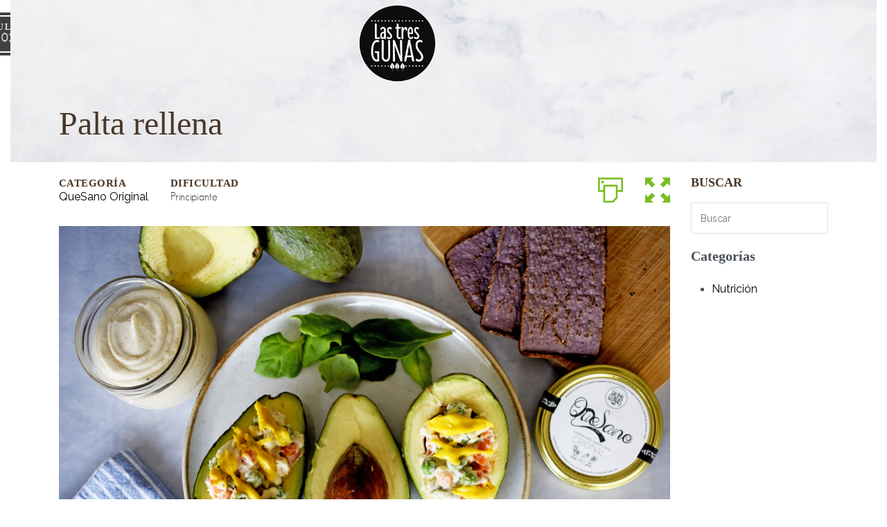

--- FILE ---
content_type: text/html; charset=UTF-8
request_url: https://lastresgunas.com.pe/receta/palta-rellena-2-2-2/
body_size: 53762
content:
<!DOCTYPE html>
<html lang="es" data-df  data-container="1155" data-xl="2" data-admin-bar="0" class="elementor-kit-3510">
<head><meta charset="UTF-8"><script>if(navigator.userAgent.match(/MSIE|Internet Explorer/i)||navigator.userAgent.match(/Trident\/7\..*?rv:11/i)){var href=document.location.href;if(!href.match(/[?&]nowprocket/)){if(href.indexOf("?")==-1){if(href.indexOf("#")==-1){document.location.href=href+"?nowprocket=1"}else{document.location.href=href.replace("#","?nowprocket=1#")}}else{if(href.indexOf("#")==-1){document.location.href=href+"&nowprocket=1"}else{document.location.href=href.replace("#","&nowprocket=1#")}}}}</script><script>(()=>{class RocketLazyLoadScripts{constructor(){this.v="1.2.5.1",this.triggerEvents=["keydown","mousedown","mousemove","touchmove","touchstart","touchend","wheel"],this.userEventHandler=this.t.bind(this),this.touchStartHandler=this.i.bind(this),this.touchMoveHandler=this.o.bind(this),this.touchEndHandler=this.h.bind(this),this.clickHandler=this.u.bind(this),this.interceptedClicks=[],this.interceptedClickListeners=[],this.l(this),window.addEventListener("pageshow",(t=>{this.persisted=t.persisted,this.everythingLoaded&&this.m()})),document.addEventListener("DOMContentLoaded",(()=>{this.p()})),this.delayedScripts={normal:[],async:[],defer:[]},this.trash=[],this.allJQueries=[]}k(t){document.hidden?t.t():(this.triggerEvents.forEach((e=>window.addEventListener(e,t.userEventHandler,{passive:!0}))),window.addEventListener("touchstart",t.touchStartHandler,{passive:!0}),window.addEventListener("mousedown",t.touchStartHandler),document.addEventListener("visibilitychange",t.userEventHandler))}_(){this.triggerEvents.forEach((t=>window.removeEventListener(t,this.userEventHandler,{passive:!0}))),document.removeEventListener("visibilitychange",this.userEventHandler)}i(t){"HTML"!==t.target.tagName&&(window.addEventListener("touchend",this.touchEndHandler),window.addEventListener("mouseup",this.touchEndHandler),window.addEventListener("touchmove",this.touchMoveHandler,{passive:!0}),window.addEventListener("mousemove",this.touchMoveHandler),t.target.addEventListener("click",this.clickHandler),this.L(t.target,!0),this.M(t.target,"onclick","rocket-onclick"),this.C())}o(t){window.removeEventListener("touchend",this.touchEndHandler),window.removeEventListener("mouseup",this.touchEndHandler),window.removeEventListener("touchmove",this.touchMoveHandler,{passive:!0}),window.removeEventListener("mousemove",this.touchMoveHandler),t.target.removeEventListener("click",this.clickHandler),this.L(t.target,!1),this.M(t.target,"rocket-onclick","onclick"),this.O()}h(){window.removeEventListener("touchend",this.touchEndHandler),window.removeEventListener("mouseup",this.touchEndHandler),window.removeEventListener("touchmove",this.touchMoveHandler,{passive:!0}),window.removeEventListener("mousemove",this.touchMoveHandler)}u(t){t.target.removeEventListener("click",this.clickHandler),this.L(t.target,!1),this.M(t.target,"rocket-onclick","onclick"),this.interceptedClicks.push(t),t.preventDefault(),t.stopPropagation(),t.stopImmediatePropagation(),this.O()}D(){window.removeEventListener("touchstart",this.touchStartHandler,{passive:!0}),window.removeEventListener("mousedown",this.touchStartHandler),this.interceptedClicks.forEach((t=>{t.target.dispatchEvent(new MouseEvent("click",{view:t.view,bubbles:!0,cancelable:!0}))}))}l(t){EventTarget.prototype.addEventListenerBase=EventTarget.prototype.addEventListener,EventTarget.prototype.addEventListener=function(e,i,o){"click"!==e||t.windowLoaded||i===t.clickHandler||t.interceptedClickListeners.push({target:this,func:i,options:o}),(this||window).addEventListenerBase(e,i,o)}}L(t,e){this.interceptedClickListeners.forEach((i=>{i.target===t&&(e?t.removeEventListener("click",i.func,i.options):t.addEventListener("click",i.func,i.options))})),t.parentNode!==document.documentElement&&this.L(t.parentNode,e)}S(){return new Promise((t=>{this.T?this.O=t:t()}))}C(){this.T=!0}O(){this.T=!1}M(t,e,i){t.hasAttribute&&t.hasAttribute(e)&&(event.target.setAttribute(i,event.target.getAttribute(e)),event.target.removeAttribute(e))}t(){this._(this),"loading"===document.readyState?document.addEventListener("DOMContentLoaded",this.R.bind(this)):this.R()}p(){let t=[];document.querySelectorAll("script[type=rocketlazyloadscript][data-rocket-src]").forEach((e=>{let i=e.getAttribute("data-rocket-src");if(i&&0!==i.indexOf("data:")){0===i.indexOf("//")&&(i=location.protocol+i);try{const o=new URL(i).origin;o!==location.origin&&t.push({src:o,crossOrigin:e.crossOrigin||"module"===e.getAttribute("data-rocket-type")})}catch(t){}}})),t=[...new Map(t.map((t=>[JSON.stringify(t),t]))).values()],this.j(t,"preconnect")}async R(){this.lastBreath=Date.now(),this.P(this),this.F(this),this.q(),this.A(),this.I(),await this.U(this.delayedScripts.normal),await this.U(this.delayedScripts.defer),await this.U(this.delayedScripts.async);try{await this.W(),await this.H(this),await this.J()}catch(t){console.error(t)}window.dispatchEvent(new Event("rocket-allScriptsLoaded")),this.everythingLoaded=!0,this.S().then((()=>{this.D()})),this.N()}A(){document.querySelectorAll("script[type=rocketlazyloadscript]").forEach((t=>{t.hasAttribute("data-rocket-src")?t.hasAttribute("async")&&!1!==t.async?this.delayedScripts.async.push(t):t.hasAttribute("defer")&&!1!==t.defer||"module"===t.getAttribute("data-rocket-type")?this.delayedScripts.defer.push(t):this.delayedScripts.normal.push(t):this.delayedScripts.normal.push(t)}))}async B(t){if(await this.G(),!0!==t.noModule||!("noModule"in HTMLScriptElement.prototype))return new Promise((e=>{let i;function o(){(i||t).setAttribute("data-rocket-status","executed"),e()}try{if(navigator.userAgent.indexOf("Firefox/")>0||""===navigator.vendor)i=document.createElement("script"),[...t.attributes].forEach((t=>{let e=t.nodeName;"type"!==e&&("data-rocket-type"===e&&(e="type"),"data-rocket-src"===e&&(e="src"),i.setAttribute(e,t.nodeValue))})),t.text&&(i.text=t.text),i.hasAttribute("src")?(i.addEventListener("load",o),i.addEventListener("error",(function(){i.setAttribute("data-rocket-status","failed"),e()})),setTimeout((()=>{i.isConnected||e()}),1)):(i.text=t.text,o()),t.parentNode.replaceChild(i,t);else{const i=t.getAttribute("data-rocket-type"),n=t.getAttribute("data-rocket-src");i?(t.type=i,t.removeAttribute("data-rocket-type")):t.removeAttribute("type"),t.addEventListener("load",o),t.addEventListener("error",(function(){t.setAttribute("data-rocket-status","failed"),e()})),n?(t.removeAttribute("data-rocket-src"),t.src=n):t.src="data:text/javascript;base64,"+window.btoa(unescape(encodeURIComponent(t.text)))}}catch(i){t.setAttribute("data-rocket-status","failed"),e()}}));t.setAttribute("data-rocket-status","skipped")}async U(t){const e=t.shift();return e&&e.isConnected?(await this.B(e),this.U(t)):Promise.resolve()}I(){this.j([...this.delayedScripts.normal,...this.delayedScripts.defer,...this.delayedScripts.async],"preload")}j(t,e){var i=document.createDocumentFragment();t.forEach((t=>{const o=t.getAttribute&&t.getAttribute("data-rocket-src")||t.src;if(o){const n=document.createElement("link");n.href=o,n.rel=e,"preconnect"!==e&&(n.as="script"),t.getAttribute&&"module"===t.getAttribute("data-rocket-type")&&(n.crossOrigin=!0),t.crossOrigin&&(n.crossOrigin=t.crossOrigin),t.integrity&&(n.integrity=t.integrity),i.appendChild(n),this.trash.push(n)}})),document.head.appendChild(i)}P(t){let e={};function i(i,o){return e[o].eventsToRewrite.indexOf(i)>=0&&!t.everythingLoaded?"rocket-"+i:i}function o(t,o){!function(t){e[t]||(e[t]={originalFunctions:{add:t.addEventListener,remove:t.removeEventListener},eventsToRewrite:[]},t.addEventListener=function(){arguments[0]=i(arguments[0],t),e[t].originalFunctions.add.apply(t,arguments)},t.removeEventListener=function(){arguments[0]=i(arguments[0],t),e[t].originalFunctions.remove.apply(t,arguments)})}(t),e[t].eventsToRewrite.push(o)}function n(e,i){let o=e[i];e[i]=null,Object.defineProperty(e,i,{get:()=>o||function(){},set(n){t.everythingLoaded?o=n:e["rocket"+i]=o=n}})}o(document,"DOMContentLoaded"),o(window,"DOMContentLoaded"),o(window,"load"),o(window,"pageshow"),o(document,"readystatechange"),n(document,"onreadystatechange"),n(window,"onload"),n(window,"onpageshow")}F(t){let e;function i(e){return t.everythingLoaded?e:e.split(" ").map((t=>"load"===t||0===t.indexOf("load.")?"rocket-jquery-load":t)).join(" ")}function o(o){if(o&&o.fn&&!t.allJQueries.includes(o)){o.fn.ready=o.fn.init.prototype.ready=function(e){return t.domReadyFired?e.bind(document)(o):document.addEventListener("rocket-DOMContentLoaded",(()=>e.bind(document)(o))),o([])};const e=o.fn.on;o.fn.on=o.fn.init.prototype.on=function(){return this[0]===window&&("string"==typeof arguments[0]||arguments[0]instanceof String?arguments[0]=i(arguments[0]):"object"==typeof arguments[0]&&Object.keys(arguments[0]).forEach((t=>{const e=arguments[0][t];delete arguments[0][t],arguments[0][i(t)]=e}))),e.apply(this,arguments),this},t.allJQueries.push(o)}e=o}o(window.jQuery),Object.defineProperty(window,"jQuery",{get:()=>e,set(t){o(t)}})}async H(t){const e=document.querySelector("script[data-webpack]");e&&(await async function(){return new Promise((t=>{e.addEventListener("load",t),e.addEventListener("error",t)}))}(),await t.K(),await t.H(t))}async W(){this.domReadyFired=!0,await this.G(),document.dispatchEvent(new Event("rocket-readystatechange")),await this.G(),document.rocketonreadystatechange&&document.rocketonreadystatechange(),await this.G(),document.dispatchEvent(new Event("rocket-DOMContentLoaded")),await this.G(),window.dispatchEvent(new Event("rocket-DOMContentLoaded"))}async J(){await this.G(),document.dispatchEvent(new Event("rocket-readystatechange")),await this.G(),document.rocketonreadystatechange&&document.rocketonreadystatechange(),await this.G(),window.dispatchEvent(new Event("rocket-load")),await this.G(),window.rocketonload&&window.rocketonload(),await this.G(),this.allJQueries.forEach((t=>t(window).trigger("rocket-jquery-load"))),await this.G();const t=new Event("rocket-pageshow");t.persisted=this.persisted,window.dispatchEvent(t),await this.G(),window.rocketonpageshow&&window.rocketonpageshow({persisted:this.persisted}),this.windowLoaded=!0}m(){document.onreadystatechange&&document.onreadystatechange(),window.onload&&window.onload(),window.onpageshow&&window.onpageshow({persisted:this.persisted})}q(){const t=new Map;document.write=document.writeln=function(e){const i=document.currentScript;i||console.error("WPRocket unable to document.write this: "+e);const o=document.createRange(),n=i.parentElement;let s=t.get(i);void 0===s&&(s=i.nextSibling,t.set(i,s));const c=document.createDocumentFragment();o.setStart(c,0),c.appendChild(o.createContextualFragment(e)),n.insertBefore(c,s)}}async G(){Date.now()-this.lastBreath>45&&(await this.K(),this.lastBreath=Date.now())}async K(){return document.hidden?new Promise((t=>setTimeout(t))):new Promise((t=>requestAnimationFrame(t)))}N(){this.trash.forEach((t=>t.remove()))}static run(){const t=new RocketLazyLoadScripts;t.k(t)}}RocketLazyLoadScripts.run()})();</script>

<meta name="viewport" content="width=device-width, initial-scale=1">
<link rel="profile" href="//gmpg.org/xfn/11">
<link rel="pingback" href="https://lastresgunas.com.pe/xmlrpc.php">

<title>Palta rellena &#8211; Las Tres Gunas</title>
<meta name='robots' content='max-image-preview:large' />
<script type="rocketlazyloadscript">window._wca = window._wca || [];</script>
<link rel='dns-prefetch' href='//js.culqi.com' />
<link rel='dns-prefetch' href='//3ds.culqi.com' />
<link rel='dns-prefetch' href='//stats.wp.com' />
<link rel='dns-prefetch' href='//fonts.googleapis.com' />
<link rel="alternate" type="application/rss+xml" title="Las Tres Gunas &raquo; Feed" href="https://lastresgunas.com.pe/feed/" />
<link rel="alternate" type="application/rss+xml" title="Las Tres Gunas &raquo; Feed de los comentarios" href="https://lastresgunas.com.pe/comments/feed/" />
<link rel="alternate" type="application/rss+xml" title="Las Tres Gunas &raquo; Comentario Palta rellena del feed" href="https://lastresgunas.com.pe/receta/palta-rellena-2-2-2/feed/" />
<link rel="alternate" title="oEmbed (JSON)" type="application/json+oembed" href="https://lastresgunas.com.pe/wp-json/oembed/1.0/embed?url=https%3A%2F%2Flastresgunas.com.pe%2Freceta%2Fpalta-rellena-2-2-2%2F" />
<link rel="alternate" title="oEmbed (XML)" type="text/xml+oembed" href="https://lastresgunas.com.pe/wp-json/oembed/1.0/embed?url=https%3A%2F%2Flastresgunas.com.pe%2Freceta%2Fpalta-rellena-2-2-2%2F&#038;format=xml" />

            <meta name="description" content="Palta rellena">
            <meta property="og:type" content="website">
            <meta property="og:title" content="Palta rellena">
            <meta property="og:description" content="Palta rellena">
            <meta property="og:image" content="https://lastresgunas.com.pe/wp-content/uploads/2020/01/DSC1351-2000x1526.png">
            <meta property="og:locale" content="es_ES">
            <meta property="og:url" content="https://lastresgunas.com.pe/receta/palta-rellena-2-2-2/"><style id='wp-img-auto-sizes-contain-inline-css' type='text/css'>
img:is([sizes=auto i],[sizes^="auto," i]){contain-intrinsic-size:3000px 1500px}
/*# sourceURL=wp-img-auto-sizes-contain-inline-css */
</style>
<link data-minify="1" rel='stylesheet' id='dce-animations-css' href='https://lastresgunas.com.pe/wp-content/cache/min/1/wp-content/plugins/dynamic-content-for-elementor/assets/css/animations.css?ver=1714423650' type='text/css' media='all' />
<link rel='stylesheet' id='wp-block-library-css' href='https://lastresgunas.com.pe/wp-includes/css/dist/block-library/style.min.css?ver=6.9' type='text/css' media='all' />
<style id='wp-block-library-inline-css' type='text/css'>
.has-text-align-justify{text-align:justify;}

/*# sourceURL=wp-block-library-inline-css */
</style><link data-minify="1" rel='stylesheet' id='wc-blocks-style-css' href='https://lastresgunas.com.pe/wp-content/cache/min/1/wp-content/plugins/woocommerce/assets/client/blocks/wc-blocks.css?ver=1714423650' type='text/css' media='all' />
<style id='global-styles-inline-css' type='text/css'>
:root{--wp--preset--aspect-ratio--square: 1;--wp--preset--aspect-ratio--4-3: 4/3;--wp--preset--aspect-ratio--3-4: 3/4;--wp--preset--aspect-ratio--3-2: 3/2;--wp--preset--aspect-ratio--2-3: 2/3;--wp--preset--aspect-ratio--16-9: 16/9;--wp--preset--aspect-ratio--9-16: 9/16;--wp--preset--color--black: #000000;--wp--preset--color--cyan-bluish-gray: #abb8c3;--wp--preset--color--white: #ffffff;--wp--preset--color--pale-pink: #f78da7;--wp--preset--color--vivid-red: #cf2e2e;--wp--preset--color--luminous-vivid-orange: #ff6900;--wp--preset--color--luminous-vivid-amber: #fcb900;--wp--preset--color--light-green-cyan: #7bdcb5;--wp--preset--color--vivid-green-cyan: #00d084;--wp--preset--color--pale-cyan-blue: #8ed1fc;--wp--preset--color--vivid-cyan-blue: #0693e3;--wp--preset--color--vivid-purple: #9b51e0;--wp--preset--gradient--vivid-cyan-blue-to-vivid-purple: linear-gradient(135deg,rgb(6,147,227) 0%,rgb(155,81,224) 100%);--wp--preset--gradient--light-green-cyan-to-vivid-green-cyan: linear-gradient(135deg,rgb(122,220,180) 0%,rgb(0,208,130) 100%);--wp--preset--gradient--luminous-vivid-amber-to-luminous-vivid-orange: linear-gradient(135deg,rgb(252,185,0) 0%,rgb(255,105,0) 100%);--wp--preset--gradient--luminous-vivid-orange-to-vivid-red: linear-gradient(135deg,rgb(255,105,0) 0%,rgb(207,46,46) 100%);--wp--preset--gradient--very-light-gray-to-cyan-bluish-gray: linear-gradient(135deg,rgb(238,238,238) 0%,rgb(169,184,195) 100%);--wp--preset--gradient--cool-to-warm-spectrum: linear-gradient(135deg,rgb(74,234,220) 0%,rgb(151,120,209) 20%,rgb(207,42,186) 40%,rgb(238,44,130) 60%,rgb(251,105,98) 80%,rgb(254,248,76) 100%);--wp--preset--gradient--blush-light-purple: linear-gradient(135deg,rgb(255,206,236) 0%,rgb(152,150,240) 100%);--wp--preset--gradient--blush-bordeaux: linear-gradient(135deg,rgb(254,205,165) 0%,rgb(254,45,45) 50%,rgb(107,0,62) 100%);--wp--preset--gradient--luminous-dusk: linear-gradient(135deg,rgb(255,203,112) 0%,rgb(199,81,192) 50%,rgb(65,88,208) 100%);--wp--preset--gradient--pale-ocean: linear-gradient(135deg,rgb(255,245,203) 0%,rgb(182,227,212) 50%,rgb(51,167,181) 100%);--wp--preset--gradient--electric-grass: linear-gradient(135deg,rgb(202,248,128) 0%,rgb(113,206,126) 100%);--wp--preset--gradient--midnight: linear-gradient(135deg,rgb(2,3,129) 0%,rgb(40,116,252) 100%);--wp--preset--font-size--small: 13px;--wp--preset--font-size--medium: 20px;--wp--preset--font-size--large: 36px;--wp--preset--font-size--x-large: 42px;--wp--preset--spacing--20: 0.44rem;--wp--preset--spacing--30: 0.67rem;--wp--preset--spacing--40: 1rem;--wp--preset--spacing--50: 1.5rem;--wp--preset--spacing--60: 2.25rem;--wp--preset--spacing--70: 3.38rem;--wp--preset--spacing--80: 5.06rem;--wp--preset--shadow--natural: 6px 6px 9px rgba(0, 0, 0, 0.2);--wp--preset--shadow--deep: 12px 12px 50px rgba(0, 0, 0, 0.4);--wp--preset--shadow--sharp: 6px 6px 0px rgba(0, 0, 0, 0.2);--wp--preset--shadow--outlined: 6px 6px 0px -3px rgb(255, 255, 255), 6px 6px rgb(0, 0, 0);--wp--preset--shadow--crisp: 6px 6px 0px rgb(0, 0, 0);}:where(.is-layout-flex){gap: 0.5em;}:where(.is-layout-grid){gap: 0.5em;}body .is-layout-flex{display: flex;}.is-layout-flex{flex-wrap: wrap;align-items: center;}.is-layout-flex > :is(*, div){margin: 0;}body .is-layout-grid{display: grid;}.is-layout-grid > :is(*, div){margin: 0;}:where(.wp-block-columns.is-layout-flex){gap: 2em;}:where(.wp-block-columns.is-layout-grid){gap: 2em;}:where(.wp-block-post-template.is-layout-flex){gap: 1.25em;}:where(.wp-block-post-template.is-layout-grid){gap: 1.25em;}.has-black-color{color: var(--wp--preset--color--black) !important;}.has-cyan-bluish-gray-color{color: var(--wp--preset--color--cyan-bluish-gray) !important;}.has-white-color{color: var(--wp--preset--color--white) !important;}.has-pale-pink-color{color: var(--wp--preset--color--pale-pink) !important;}.has-vivid-red-color{color: var(--wp--preset--color--vivid-red) !important;}.has-luminous-vivid-orange-color{color: var(--wp--preset--color--luminous-vivid-orange) !important;}.has-luminous-vivid-amber-color{color: var(--wp--preset--color--luminous-vivid-amber) !important;}.has-light-green-cyan-color{color: var(--wp--preset--color--light-green-cyan) !important;}.has-vivid-green-cyan-color{color: var(--wp--preset--color--vivid-green-cyan) !important;}.has-pale-cyan-blue-color{color: var(--wp--preset--color--pale-cyan-blue) !important;}.has-vivid-cyan-blue-color{color: var(--wp--preset--color--vivid-cyan-blue) !important;}.has-vivid-purple-color{color: var(--wp--preset--color--vivid-purple) !important;}.has-black-background-color{background-color: var(--wp--preset--color--black) !important;}.has-cyan-bluish-gray-background-color{background-color: var(--wp--preset--color--cyan-bluish-gray) !important;}.has-white-background-color{background-color: var(--wp--preset--color--white) !important;}.has-pale-pink-background-color{background-color: var(--wp--preset--color--pale-pink) !important;}.has-vivid-red-background-color{background-color: var(--wp--preset--color--vivid-red) !important;}.has-luminous-vivid-orange-background-color{background-color: var(--wp--preset--color--luminous-vivid-orange) !important;}.has-luminous-vivid-amber-background-color{background-color: var(--wp--preset--color--luminous-vivid-amber) !important;}.has-light-green-cyan-background-color{background-color: var(--wp--preset--color--light-green-cyan) !important;}.has-vivid-green-cyan-background-color{background-color: var(--wp--preset--color--vivid-green-cyan) !important;}.has-pale-cyan-blue-background-color{background-color: var(--wp--preset--color--pale-cyan-blue) !important;}.has-vivid-cyan-blue-background-color{background-color: var(--wp--preset--color--vivid-cyan-blue) !important;}.has-vivid-purple-background-color{background-color: var(--wp--preset--color--vivid-purple) !important;}.has-black-border-color{border-color: var(--wp--preset--color--black) !important;}.has-cyan-bluish-gray-border-color{border-color: var(--wp--preset--color--cyan-bluish-gray) !important;}.has-white-border-color{border-color: var(--wp--preset--color--white) !important;}.has-pale-pink-border-color{border-color: var(--wp--preset--color--pale-pink) !important;}.has-vivid-red-border-color{border-color: var(--wp--preset--color--vivid-red) !important;}.has-luminous-vivid-orange-border-color{border-color: var(--wp--preset--color--luminous-vivid-orange) !important;}.has-luminous-vivid-amber-border-color{border-color: var(--wp--preset--color--luminous-vivid-amber) !important;}.has-light-green-cyan-border-color{border-color: var(--wp--preset--color--light-green-cyan) !important;}.has-vivid-green-cyan-border-color{border-color: var(--wp--preset--color--vivid-green-cyan) !important;}.has-pale-cyan-blue-border-color{border-color: var(--wp--preset--color--pale-cyan-blue) !important;}.has-vivid-cyan-blue-border-color{border-color: var(--wp--preset--color--vivid-cyan-blue) !important;}.has-vivid-purple-border-color{border-color: var(--wp--preset--color--vivid-purple) !important;}.has-vivid-cyan-blue-to-vivid-purple-gradient-background{background: var(--wp--preset--gradient--vivid-cyan-blue-to-vivid-purple) !important;}.has-light-green-cyan-to-vivid-green-cyan-gradient-background{background: var(--wp--preset--gradient--light-green-cyan-to-vivid-green-cyan) !important;}.has-luminous-vivid-amber-to-luminous-vivid-orange-gradient-background{background: var(--wp--preset--gradient--luminous-vivid-amber-to-luminous-vivid-orange) !important;}.has-luminous-vivid-orange-to-vivid-red-gradient-background{background: var(--wp--preset--gradient--luminous-vivid-orange-to-vivid-red) !important;}.has-very-light-gray-to-cyan-bluish-gray-gradient-background{background: var(--wp--preset--gradient--very-light-gray-to-cyan-bluish-gray) !important;}.has-cool-to-warm-spectrum-gradient-background{background: var(--wp--preset--gradient--cool-to-warm-spectrum) !important;}.has-blush-light-purple-gradient-background{background: var(--wp--preset--gradient--blush-light-purple) !important;}.has-blush-bordeaux-gradient-background{background: var(--wp--preset--gradient--blush-bordeaux) !important;}.has-luminous-dusk-gradient-background{background: var(--wp--preset--gradient--luminous-dusk) !important;}.has-pale-ocean-gradient-background{background: var(--wp--preset--gradient--pale-ocean) !important;}.has-electric-grass-gradient-background{background: var(--wp--preset--gradient--electric-grass) !important;}.has-midnight-gradient-background{background: var(--wp--preset--gradient--midnight) !important;}.has-small-font-size{font-size: var(--wp--preset--font-size--small) !important;}.has-medium-font-size{font-size: var(--wp--preset--font-size--medium) !important;}.has-large-font-size{font-size: var(--wp--preset--font-size--large) !important;}.has-x-large-font-size{font-size: var(--wp--preset--font-size--x-large) !important;}
/*# sourceURL=global-styles-inline-css */
</style>

<style id='classic-theme-styles-inline-css' type='text/css'>
/*! This file is auto-generated */
.wp-block-button__link{color:#fff;background-color:#32373c;border-radius:9999px;box-shadow:none;text-decoration:none;padding:calc(.667em + 2px) calc(1.333em + 2px);font-size:1.125em}.wp-block-file__button{background:#32373c;color:#fff;text-decoration:none}
/*# sourceURL=/wp-includes/css/classic-themes.min.css */
</style>
<link data-minify="1" rel='stylesheet' id='jet-engine-frontend-css' href='https://lastresgunas.com.pe/wp-content/cache/min/1/wp-content/plugins/jet-engine/assets/css/frontend.css?ver=1714423650' type='text/css' media='all' />
<link rel='stylesheet' id='cooked-essentials-css' href='https://lastresgunas.com.pe/wp-content/plugins/cooked/assets/admin/css/essentials.min.css?ver=1.11.4' type='text/css' media='all' />
<link data-minify="1" rel='stylesheet' id='cooked-icons-css' href='https://lastresgunas.com.pe/wp-content/cache/min/1/wp-content/plugins/cooked/assets/css/icons.min.css?ver=1714423650' type='text/css' media='all' />
<link rel='stylesheet' id='cooked-styling-css' href='https://lastresgunas.com.pe/wp-content/plugins/cooked/assets/css/style.min.css?ver=1.11.4' type='text/css' media='all' />
<style id='cooked-styling-inline-css' type='text/css'>
/* Main Color */.cooked-button,.cooked-fsm .cooked-fsm-top,.cooked-fsm .cooked-fsm-mobile-nav,.cooked-fsm .cooked-fsm-mobile-nav a.cooked-active,.cooked-browse-search-button,.cooked-icon-loading,.cooked-progress span,.cooked-recipe-search .cooked-taxonomy-selected,.cooked-recipe-card-modern:hover .cooked-recipe-card-sep,.cooked-recipe-card-modern-centered:hover .cooked-recipe-card-sep { background:#76bd1d; }.cooked-timer-obj,.cooked-fsm a { color:#76bd1d; }/* Main Color Darker */.cooked-button:hover,.cooked-recipe-search .cooked-taxonomy-selected:hover,.cooked-browse-search-button:hover { background:#009639; }
@media screen and ( max-width: 1000px ) {#cooked-timers-wrap { width:90%; margin:0 -45% 0 0; }.cooked-recipe-grid,.cooked-recipe-term-grid { margin:3% -1.5%; width: 103%; }.cooked-term-block.cooked-col-25,.cooked-recipe-grid.cooked-columns-3 .cooked-recipe,.cooked-recipe-grid.cooked-columns-4 .cooked-recipe,.cooked-recipe-grid.cooked-columns-5 .cooked-recipe,.cooked-recipe-grid.cooked-columns-6 .cooked-recipe { width: 47%; margin: 0 1.5% 3%; padding: 0; }}@media screen and ( max-width: 750px ) {.cooked-recipe-grid,.cooked-recipe-term-grid { margin:5% -2.5%; width:105%; }.cooked-term-block.cooked-col-25,.cooked-recipe-grid.cooked-columns-2 .cooked-recipe,.cooked-recipe-grid.cooked-columns-3 .cooked-recipe,.cooked-recipe-grid.cooked-columns-4 .cooked-recipe,.cooked-recipe-grid.cooked-columns-5 .cooked-recipe,.cooked-recipe-grid.cooked-columns-6 .cooked-recipe.cooked-recipe-grid .cooked-recipe { width:95%; margin:0 2.5% 5%; padding:0; }.cooked-recipe-info .cooked-left, .cooked-recipe-info .cooked-right { float:none; display:block; text-align:center; }.cooked-recipe-info > section.cooked-right > span, .cooked-recipe-info > section.cooked-left > span { margin:0.5rem 1rem 1rem; }.cooked-recipe-info > section.cooked-left > span:last-child, .cooked-recipe-info > span:last-child { margin-right:1rem; }.cooked-recipe-info > section.cooked-right > span:first-child { margin-left:1rem; }.cooked-recipe-search .cooked-fields-wrap { padding:0; display:block; }.cooked-recipe-search .cooked-fields-wrap > .cooked-browse-search { width:100%; max-width:100%; border-right:1px solid rgba(0,0,0,.15); margin:2% 0; }.cooked-recipe-search .cooked-fields-wrap.cooked-1-search-fields .cooked-browse-select-block { width:100%; left:0; }.cooked-recipe-search .cooked-fields-wrap > .cooked-field-wrap-select { display:block; width:100%; }.cooked-recipe-search .cooked-sortby-wrap { display:block; position:relative; width:68%; right:auto; top:auto; float:left; margin:0; }.cooked-recipe-search .cooked-sortby-wrap > select { position:absolute; width:100%; border:1px solid rgba(0,0,0,.15); }.cooked-recipe-search .cooked-browse-search-button { width:30%; right:auto; position:relative; display:block; float:right; }.cooked-recipe-search .cooked-browse-select-block { top:3rem; left:-1px; width:calc( 100% + 2px ) !important; border-radius:0 0 10px 10px; max-height:16rem; overflow:auto; transform:translate3d(0,-1px,0); }.cooked-recipe-search .cooked-fields-wrap.cooked-1-search-fields .cooked-browse-select-block { width:100%; padding:1.5rem; }.cooked-recipe-search .cooked-fields-wrap.cooked-2-search-fields .cooked-browse-select-block { width:100%; padding:1.5rem; }.cooked-recipe-search .cooked-fields-wrap.cooked-3-search-fields .cooked-browse-select-block { width:100%; padding:1.5rem; }.cooked-recipe-search .cooked-fields-wrap.cooked-4-search-fields .cooked-browse-select-block { width:100%; padding:1.5rem; }.cooked-recipe-search .cooked-browse-select-block { flex-wrap:wrap; max-height:20rem; }.cooked-recipe-search .cooked-browse-select-block .cooked-tax-column { width:100%; min-width:100%; padding:0 0 1.5rem; }.cooked-recipe-search .cooked-browse-select-block .cooked-tax-column > div { max-height:none; }.cooked-recipe-search .cooked-browse-select-block .cooked-tax-column:last-child { padding:0; }.cooked-recipe-search .cooked-fields-wrap.cooked-1-search-fields .cooked-browse-select-block .cooked-tax-column { width:100%; }.cooked-recipe-search .cooked-fields-wrap.cooked-2-search-fields .cooked-browse-select-block .cooked-tax-column { width:100%; }.cooked-recipe-search .cooked-fields-wrap.cooked-3-search-fields .cooked-browse-select-block .cooked-tax-column { width:100%; }.cooked-recipe-search .cooked-fields-wrap.cooked-4-search-fields .cooked-browse-select-block .cooked-tax-column { width:100%; }#cooked-timers-wrap { width:20rem; right:50%; margin:0 -10rem 0 0; transform:translate3d(0,11.2em,0); }#cooked-timers-wrap.cooked-multiples { margin:0; right:0; border-radius:10px 0 0 0; width:20rem; }#cooked-timers-wrap .cooked-timer-block { padding-left:3.25rem; }#cooked-timers-wrap .cooked-timer-block.cooked-visible { padding-top:1rem; line-height:1.5rem; padding-left:3.25rem; }#cooked-timers-wrap .cooked-timer-block .cooked-timer-step { font-size:0.9rem; }#cooked-timers-wrap .cooked-timer-block .cooked-timer-desc { font-size:1rem; padding:0; }#cooked-timers-wrap .cooked-timer-block .cooked-timer-obj { top:auto; right:auto; width:auto; font-size:1.5rem; line-height:2rem; }#cooked-timers-wrap .cooked-timer-block .cooked-timer-obj > i.cooked-icon { font-size:1.5rem; width:1.3rem; margin-right:0.5rem; }#cooked-timers-wrap .cooked-timer-block i.cooked-icon-times { line-height:1rem; font-size:1rem; top:1.4rem; left:1.2rem; }body.cooked-fsm-active #cooked-timers-wrap { bottom:0; }/* "Slide up" on mobile */.cooked-fsm { opacity:1; transform:scale(1); top:120%; }.cooked-fsm.cooked-active { top:0; }.cooked-fsm .cooked-fsm-mobile-nav { display:block; }.cooked-fsm .cooked-fsm-ingredients,.cooked-fsm .cooked-fsm-directions-wrap { padding:9rem 2rem 1rem; width:100%; display:none; left:0; background:#fff; }.cooked-fsm .cooked-fsm-ingredients.cooked-active,.cooked-fsm .cooked-fsm-directions-wrap.cooked-active { display:block; }.cooked-fsm {-webkit-transition: all 350ms cubic-bezier(0.420, 0.000, 0.150, 1.000);-moz-transition: all 350ms cubic-bezier(0.420, 0.000, 0.150, 1.000);-o-transition: all 350ms cubic-bezier(0.420, 0.000, 0.150, 1.000);transition: all 350ms cubic-bezier(0.420, 0.000, 0.150, 1.000);}}@media screen and ( max-width: 520px ) {.cooked-fsm .cooked-fsm-directions p { font-size:1rem; }.cooked-fsm .cooked-recipe-directions .cooked-heading { font-size:1.25rem; }#cooked-timers-wrap { width:100%; right:0; margin:0; border-radius:0; }.cooked-recipe-search .cooked-fields-wrap > .cooked-browse-search { margin:3% 0; }.cooked-recipe-search .cooked-sortby-wrap { width:67%; }}
/*# sourceURL=cooked-styling-inline-css */
</style>
<link data-minify="1" rel='stylesheet' id='essential-grid-plugin-settings-css' href='https://lastresgunas.com.pe/wp-content/cache/min/1/wp-content/plugins/essential-grid/public/assets/css/settings.css?ver=1714423650' type='text/css' media='all' />
<link data-minify="1" rel='stylesheet' id='tp-fontello-css' href='https://lastresgunas.com.pe/wp-content/cache/min/1/wp-content/plugins/essential-grid/public/assets/font/fontello/css/fontello.css?ver=1714423650' type='text/css' media='all' />
<style id='woocommerce-inline-inline-css' type='text/css'>
.woocommerce form .form-row .required { visibility: visible; }
.woocommerce form .form-row abbr.required { visibility: visible; }
/*# sourceURL=woocommerce-inline-inline-css */
</style>
<link data-minify="1" rel='stylesheet' id='wpsl-styles-css' href='https://lastresgunas.com.pe/wp-content/cache/min/1/wp-content/plugins/wp-store-locator/css/styles.min.css?ver=1714423650' type='text/css' media='all' />
<link data-minify="1" rel='stylesheet' id='mastercardcss-css' href='https://lastresgunas.com.pe/wp-content/cache/min/1/wp-content/plugins/culqi-checkout/includes/3rd-party/plugins/woocommerce/assets/lib/mastercard/css/mastercard.css?ver=1724688378' type='text/css' media='all' />
<link data-minify="1" rel='stylesheet' id='my_theme_style-css' href='https://lastresgunas.com.pe/wp-content/cache/min/1/wp-content/themes/rey/style.css?ver=1714423650' type='text/css' media='all' />
<link data-minify="1" rel='stylesheet' id='elementor-icons-css' href='https://lastresgunas.com.pe/wp-content/cache/min/1/wp-content/plugins/elementor/assets/lib/eicons/css/elementor-icons.min.css?ver=1714423650' type='text/css' media='all' />
<link rel='stylesheet' id='elementor-frontend-css' href='https://lastresgunas.com.pe/wp-content/plugins/elementor/assets/css/frontend-lite.min.css?ver=3.21.2' type='text/css' media='all' />
<link data-minify="1" id="rey-hs-css" type="text/css" href="https://lastresgunas.com.pe/wp-content/cache/min/1/wp-content/uploads/rey/hs-1b0e3c734f.css?ver=1714424875"  rel="stylesheet" media="all"  />
<link id="rey-ds-css" type="text/css" href="https://lastresgunas.com.pe/wp-content/uploads/rey/ds-c5da50a144.css?ver=2.9.1.1714333859" data-noptimize="" data-no-optimize="1" data-pagespeed-no-defer="" data-pagespeed-no-transform="" data-minify="1" rel="preload" as="style" onload="this.onload=null;this.rel='stylesheet';" media="all"  />
<noscript><link rel="stylesheet" href="https://lastresgunas.com.pe/wp-content/uploads/rey/ds-c5da50a144.css" data-no-minify="1"></noscript>
<link data-minify="1" rel='stylesheet' id='swiper-css' href='https://lastresgunas.com.pe/wp-content/cache/min/1/wp-content/plugins/elementor/assets/lib/swiper/v8/css/swiper.min.css?ver=1714423650' type='text/css' media='all' />
<link rel='stylesheet' id='elementor-post-3510-css' href='https://lastresgunas.com.pe/wp-content/uploads/elementor/css/post-3510.css?ver=1714333468' type='text/css' media='all' />
<link data-minify="1" rel='stylesheet' id='dashicons-css' href='https://lastresgunas.com.pe/wp-content/cache/min/1/wp-includes/css/dashicons.min.css?ver=1714423650' type='text/css' media='all' />
<link rel='stylesheet' id='elementor-pro-css' href='https://lastresgunas.com.pe/wp-content/plugins/elementor-pro2/assets/css/frontend-lite.min.css?ver=3.21.1' type='text/css' media='all' />
<link rel='stylesheet' id='elementor-global-css' href='https://lastresgunas.com.pe/wp-content/uploads/elementor/css/global.css?ver=1714333471' type='text/css' media='all' />
<link rel='stylesheet' id='elementor-post-4126-css' href='https://lastresgunas.com.pe/wp-content/uploads/elementor/css/post-4126.css?ver=1714333859' type='text/css' media='all' />
<link rel='stylesheet' id='geosans-light-css' href='https://fonts.googleapis.com/css2?family=Geosans+Light%3Aital%2Cwght%400%2C300%3B0%2C400%3B0%2C500%3B0%2C600%3B0%2C700%3B1%2C300%3B1%2C400%3B1%2C500%3B1%2C600%3B1%2C700&#038;display=swap&#038;ver=6.9' type='text/css' media='all' />
<link rel='stylesheet' id='cocogooselight-css' href='https://fonts.googleapis.com/css2?family=cocogooselight%3Aital%2Cwght%400%2C300%3B0%2C400%3B0%2C500%3B0%2C600%3B0%2C700%3B1%2C300%3B1%2C400%3B1%2C500%3B1%2C600%3B1%2C700&#038;display=swap&#038;ver=6.9' type='text/css' media='all' />
<link rel='stylesheet' id='geosanslightregular-css' href='https://fonts.googleapis.com/css2?family=geosanslightregular%3Aital%2Cwght%400%2C300%3B0%2C400%3B0%2C500%3B0%2C600%3B0%2C700%3B1%2C300%3B1%2C400%3B1%2C500%3B1%2C600%3B1%2C700&#038;display=swap&#038;ver=6.9' type='text/css' media='all' />
<link rel='stylesheet' id='elementor-post-3710-css' href='https://lastresgunas.com.pe/wp-content/uploads/elementor/css/post-3710.css?ver=1714333471' type='text/css' media='all' />
<link rel="stylesheet" onload="this.onload=null;this.media='all';" media="print"  data-noptimize="" data-no-optimize="1" data-pagespeed-no-defer="" data-pagespeed-no-transform="" data-minify="1" data-no-rel='stylesheet' id='elementor-post-3838-css' href='https://lastresgunas.com.pe/wp-content/uploads/elementor/css/post-3838.css?ver=1714333471' type='text/css' data-media='all' />
<noscript><link rel='stylesheet' data-noptimize="" data-no-optimize="1" data-pagespeed-no-defer="" data-pagespeed-no-transform="" data-minify="1" data-id='elementor-post-3838-css' href='https://lastresgunas.com.pe/wp-content/uploads/elementor/css/post-3838.css?ver=1714333471' data-type='text/css' data-media='all' />
</noscript><link rel="stylesheet" onload="this.onload=null;this.media='all';" media="print"  data-noptimize="" data-no-optimize="1" data-pagespeed-no-defer="" data-pagespeed-no-transform="" data-minify="1" data-no-rel='stylesheet' id='elementor-post-3807-css' href='https://lastresgunas.com.pe/wp-content/uploads/elementor/css/post-3807.css?ver=1714333472' type='text/css' data-media='all' />
<noscript><link rel='stylesheet' data-noptimize="" data-no-optimize="1" data-pagespeed-no-defer="" data-pagespeed-no-transform="" data-minify="1" data-id='elementor-post-3807-css' href='https://lastresgunas.com.pe/wp-content/uploads/elementor/css/post-3807.css?ver=1714333472' data-type='text/css' data-media='all' />
</noscript><style id='rocket-lazyload-inline-css' type='text/css'>
.rll-youtube-player{position:relative;padding-bottom:56.23%;height:0;overflow:hidden;max-width:100%;}.rll-youtube-player:focus-within{outline: 2px solid currentColor;outline-offset: 5px;}.rll-youtube-player iframe{position:absolute;top:0;left:0;width:100%;height:100%;z-index:100;background:0 0}.rll-youtube-player img{bottom:0;display:block;left:0;margin:auto;max-width:100%;width:100%;position:absolute;right:0;top:0;border:none;height:auto;-webkit-transition:.4s all;-moz-transition:.4s all;transition:.4s all}.rll-youtube-player img:hover{-webkit-filter:brightness(75%)}.rll-youtube-player .play{height:100%;width:100%;left:0;top:0;position:absolute;background:url(https://lastresgunas.com.pe/wp-content/plugins/wp-rocket/assets/img/youtube.png) no-repeat center;background-color: transparent !important;cursor:pointer;border:none;}
/*# sourceURL=rocket-lazyload-inline-css */
</style>
<link rel='stylesheet' id='google-fonts-1-css' href='https://fonts.googleapis.com/css?family=Roboto+Slab%3A100%2C100italic%2C200%2C200italic%2C300%2C300italic%2C400%2C400italic%2C500%2C500italic%2C600%2C600italic%2C700%2C700italic%2C800%2C800italic%2C900%2C900italic%7CRoboto%3A100%2C100italic%2C200%2C200italic%2C300%2C300italic%2C400%2C400italic%2C500%2C500italic%2C600%2C600italic%2C700%2C700italic%2C800%2C800italic%2C900%2C900italic%7CRaleway%3A100%2C100italic%2C200%2C200italic%2C300%2C300italic%2C400%2C400italic%2C500%2C500italic%2C600%2C600italic%2C700%2C700italic%2C800%2C800italic%2C900%2C900italic&#038;display=swap&#038;ver=6.9' type='text/css' media='all' />
<link rel='stylesheet' id='elementor-icons-shared-0-css' href='https://lastresgunas.com.pe/wp-content/plugins/elementor/assets/lib/font-awesome/css/fontawesome.min.css?ver=5.15.3' type='text/css' media='all' />
<link data-minify="1" rel='stylesheet' id='elementor-icons-fa-brands-css' href='https://lastresgunas.com.pe/wp-content/cache/min/1/wp-content/plugins/elementor/assets/lib/font-awesome/css/brands.min.css?ver=1714423650' type='text/css' media='all' />
<link rel="preconnect" href="https://fonts.gstatic.com/" crossorigin><script type="rocketlazyloadscript" data-rocket-type="text/javascript" data-rocket-src="https://lastresgunas.com.pe/wp-includes/js/jquery/jquery.min.js?ver=3.7.1" id="jquery-core-js"></script>
<script type="rocketlazyloadscript" data-rocket-type="text/javascript" data-rocket-src="https://lastresgunas.com.pe/wp-includes/js/jquery/jquery-migrate.min.js?ver=3.4.1" id="jquery-migrate-js"></script>
<script type="rocketlazyloadscript" data-rocket-type="text/javascript" data-rocket-src="//lastresgunas.com.pe/wp-content/plugins/revslider/sr6/assets/js/rbtools.min.js?ver=6.7.5" async id="tp-tools-js"></script>
<script type="rocketlazyloadscript" data-rocket-type="text/javascript" data-rocket-src="//lastresgunas.com.pe/wp-content/plugins/revslider/sr6/assets/js/rs6.min.js?ver=6.7.7" async id="revmin-js"></script>
<script type="rocketlazyloadscript" data-minify="1" data-rocket-type="text/javascript" data-rocket-src="https://lastresgunas.com.pe/wp-content/cache/min/1/wp-content/plugins/rey-core/assets/js/woocommerce/blockui.js?ver=1714423650" id="jquery-blockui-js" defer="defer" data-wp-strategy="defer"></script>
<script type="text/javascript" id="wc-add-to-cart-js-extra">
/* <![CDATA[ */
var wc_add_to_cart_params = {"ajax_url":"/wp-admin/admin-ajax.php","wc_ajax_url":"/?wc-ajax=%%endpoint%%","i18n_view_cart":"View cart","cart_url":"https://lastresgunas.com.pe/cart/","is_cart":"","cart_redirect_after_add":"no"};
//# sourceURL=wc-add-to-cart-js-extra
/* ]]> */
</script>
<script type="rocketlazyloadscript" data-rocket-type="text/javascript" data-rocket-src="https://lastresgunas.com.pe/wp-content/plugins/woocommerce/assets/js/frontend/add-to-cart.min.js?ver=8.8.5" id="wc-add-to-cart-js" defer="defer" data-wp-strategy="defer"></script>
<script type="rocketlazyloadscript" data-rocket-type="text/javascript" data-rocket-src="https://lastresgunas.com.pe/wp-content/plugins/woocommerce/assets/js/js-cookie/js.cookie.min.js?ver=2.1.4-wc.8.8.5" id="js-cookie-js" defer="defer" data-wp-strategy="defer"></script>
<script type="text/javascript" id="woocommerce-js-extra">
/* <![CDATA[ */
var woocommerce_params = {"ajax_url":"/wp-admin/admin-ajax.php","wc_ajax_url":"/?wc-ajax=%%endpoint%%"};
//# sourceURL=woocommerce-js-extra
/* ]]> */
</script>
<script type="rocketlazyloadscript" data-rocket-type="text/javascript" data-rocket-src="https://lastresgunas.com.pe/wp-content/plugins/woocommerce/assets/js/frontend/woocommerce.min.js?ver=8.8.5" id="woocommerce-js" defer="defer" data-wp-strategy="defer"></script>
<script type="text/javascript" src="https://stats.wp.com/s-202604.js" id="woocommerce-analytics-js" defer="defer" data-wp-strategy="defer"></script>
<link rel="https://api.w.org/" href="https://lastresgunas.com.pe/wp-json/" /><link rel="alternate" title="JSON" type="application/json" href="https://lastresgunas.com.pe/wp-json/wp/v2/cooked_recipe/2250" /><link rel="EditURI" type="application/rsd+xml" title="RSD" href="https://lastresgunas.com.pe/xmlrpc.php?rsd" />
<link rel="canonical" href="https://lastresgunas.com.pe/receta/palta-rellena-2-2-2/" />
<link rel='shortlink' href='https://lastresgunas.com.pe/?p=2250' />
	<style>img#wpstats{display:none}</style>
			<noscript><style>
		.woocommerce ul.products li.product.is-animated-entry {opacity: 1;transform: none;}
		.woocommerce div.product .woocommerce-product-gallery:after {display: none;}
		.woocommerce div.product .woocommerce-product-gallery .woocommerce-product-gallery__wrapper {opacity: 1}
	</style></noscript>
		<noscript><style>.woocommerce-product-gallery{ opacity: 1 !important; }</style></noscript>
	<meta name="generator" content="Elementor 3.21.2; features: e_optimized_assets_loading, e_optimized_css_loading, additional_custom_breakpoints; settings: css_print_method-external, google_font-enabled, font_display-swap">
<style>@font-face {
	font-family: 'Kgallofme';
	font-style: normal;
	font-weight: normal;
	font-display: auto;
	src: url('https://lastresgunas.com.pe/wp-content/uploads/2022/12/kgallofme-webfont.woff') format('woff');
}
@font-face {
	font-family: 'Cocogoose light';
	font-style: normal;
	font-weight: normal;
	font-display: auto;
	src: url('https://lastresgunas.com.pe/wp-content/uploads/2022/12/cocogoose_pro_light-trial-webfont.woff') format('woff');
}
@font-face {
	font-family: 'Cocogoose semilight';
	font-style: normal;
	font-weight: normal;
	font-display: auto;
	src: url('https://lastresgunas.com.pe/wp-content/uploads/2022/12/cocogoose_pro_semilight-trial-webfont.woff') format('woff');
}
@font-face {
	font-family: 'Cocogoose ultralight';
	font-style: normal;
	font-weight: normal;
	font-display: auto;
	src: url('https://lastresgunas.com.pe/wp-content/uploads/2022/12/admiration_pains-webfont-1.woff') format('woff');
}
@font-face {
	font-family: 'Florence regular';
	font-style: normal;
	font-weight: normal;
	font-display: auto;
	src: url('https://lastresgunas.com.pe/wp-content/uploads/2022/12/florence-regular-webfont.woff') format('woff');
}
@font-face {
	font-family: 'Admiration pains';
	font-style: normal;
	font-weight: normal;
	font-display: auto;
	src: url('https://lastresgunas.com.pe/wp-content/uploads/2022/12/admiration_pains-webfont.woff') format('woff');
}
@font-face {
	font-family: 'Litchis island personaluseonly';
	font-style: normal;
	font-weight: normal;
	font-display: auto;
	src: url('https://lastresgunas.com.pe/wp-content/uploads/2022/12/litchis_island_personaluseonly-webfont.woff') format('woff');
}
@font-face {
	font-family: 'Geosans Light';
	font-style: normal;
	font-weight: normal;
	font-display: auto;
	src: url('https://lastresgunas.com.pe/wp-content/uploads/2022/12/geosanslight-webfont.woff') format('woff');
}
@font-face {
	font-family: 'Geosans Light';
	font-style: oblique;
	font-weight: normal;
	font-display: auto;
	src: url('https://lastresgunas.com.pe/wp-content/uploads/2022/12/geosanslight-oblique-webfont.woff') format('woff');
}
</style><meta name="generator" content="Powered by Slider Revolution 6.7.7 - responsive, Mobile-Friendly Slider Plugin for WordPress with comfortable drag and drop interface." />
<link rel="icon" href="https://lastresgunas.com.pe/wp-content/uploads/2012/06/cropped-Recurso-1x512-32x32.png" sizes="32x32" />
<link rel="icon" href="https://lastresgunas.com.pe/wp-content/uploads/2012/06/cropped-Recurso-1x512-192x192.png" sizes="192x192" />
<link rel="apple-touch-icon" href="https://lastresgunas.com.pe/wp-content/uploads/2012/06/cropped-Recurso-1x512-180x180.png" />
<meta name="msapplication-TileImage" content="https://lastresgunas.com.pe/wp-content/uploads/2012/06/cropped-Recurso-1x512-270x270.png" />
<script type="rocketlazyloadscript">function setREVStartSize(e){
			//window.requestAnimationFrame(function() {
				window.RSIW = window.RSIW===undefined ? window.innerWidth : window.RSIW;
				window.RSIH = window.RSIH===undefined ? window.innerHeight : window.RSIH;
				try {
					var pw = document.getElementById(e.c).parentNode.offsetWidth,
						newh;
					pw = pw===0 || isNaN(pw) || (e.l=="fullwidth" || e.layout=="fullwidth") ? window.RSIW : pw;
					e.tabw = e.tabw===undefined ? 0 : parseInt(e.tabw);
					e.thumbw = e.thumbw===undefined ? 0 : parseInt(e.thumbw);
					e.tabh = e.tabh===undefined ? 0 : parseInt(e.tabh);
					e.thumbh = e.thumbh===undefined ? 0 : parseInt(e.thumbh);
					e.tabhide = e.tabhide===undefined ? 0 : parseInt(e.tabhide);
					e.thumbhide = e.thumbhide===undefined ? 0 : parseInt(e.thumbhide);
					e.mh = e.mh===undefined || e.mh=="" || e.mh==="auto" ? 0 : parseInt(e.mh,0);
					if(e.layout==="fullscreen" || e.l==="fullscreen")
						newh = Math.max(e.mh,window.RSIH);
					else{
						e.gw = Array.isArray(e.gw) ? e.gw : [e.gw];
						for (var i in e.rl) if (e.gw[i]===undefined || e.gw[i]===0) e.gw[i] = e.gw[i-1];
						e.gh = e.el===undefined || e.el==="" || (Array.isArray(e.el) && e.el.length==0)? e.gh : e.el;
						e.gh = Array.isArray(e.gh) ? e.gh : [e.gh];
						for (var i in e.rl) if (e.gh[i]===undefined || e.gh[i]===0) e.gh[i] = e.gh[i-1];
											
						var nl = new Array(e.rl.length),
							ix = 0,
							sl;
						e.tabw = e.tabhide>=pw ? 0 : e.tabw;
						e.thumbw = e.thumbhide>=pw ? 0 : e.thumbw;
						e.tabh = e.tabhide>=pw ? 0 : e.tabh;
						e.thumbh = e.thumbhide>=pw ? 0 : e.thumbh;
						for (var i in e.rl) nl[i] = e.rl[i]<window.RSIW ? 0 : e.rl[i];
						sl = nl[0];
						for (var i in nl) if (sl>nl[i] && nl[i]>0) { sl = nl[i]; ix=i;}
						var m = pw>(e.gw[ix]+e.tabw+e.thumbw) ? 1 : (pw-(e.tabw+e.thumbw)) / (e.gw[ix]);
						newh =  (e.gh[ix] * m) + (e.tabh + e.thumbh);
					}
					var el = document.getElementById(e.c);
					if (el!==null && el) el.style.height = newh+"px";
					el = document.getElementById(e.c+"_wrapper");
					if (el!==null && el) {
						el.style.height = newh+"px";
						el.style.display = "block";
					}
				} catch(e){
					console.log("Failure at Presize of Slider:" + e)
				}
			//});
		  };</script>
		<style type="text/css" id="wp-custom-css">
			ul.products li.product .--box-styler:hover {
    box-shadow: 0px 0px 4px 0px #ffffff !important;
    background-color: transparent !important;
    border-color: unset !important;
}
		</style>
		<style id="reycore-inline-styles" data-noptimize="" data-no-optimize="1" data-pagespeed-no-defer="" data-pagespeed-no-transform="" data-minify="1">:root{--container-max-width:1155px;--rey-container-spacing:15px;--main-gutter-size:15px;--body-bg-color:#ffffff;--neutral-hue:210;--blog-columns:1;--sidebar-size:27%;--post-align-wide-size:25vw;--woocommerce-products-gutter:30px;--woocommerce-sidebar-size:16%;--woocommerce-loop-cards-padding:20px;--woocommerce-loop-cards-bgcolor:#ffffff;--woocommerce-summary-size:36%;--woocommerce-summary-padding:0px;--star-rating-color:#ff4545;}.woocommerce ul.products li.product{--components-spacing:0px;}.woocommerce ul.products li.product .price{color:var(--e-global-color-secondary);}.woocommerce-store-notice .woocommerce-store-notice-content{min-height:32px;}@media (min-width: 768px) and (max-width: 1025px){:root{--rey-container-spacing:15px;--main-gutter-size:15px;--blog-columns:1;--woocommerce-products-gutter:10px;--woocommerce-summary-padding:0px;}}@media (max-width: 767px){:root{--rey-container-spacing:15px;--main-gutter-size:15px;--blog-columns:1;--woocommerce-products-gutter:10px;--woocommerce-summary-padding:0px;}}@media (max-width: 1024px) {			:root {				--nav-breakpoint-desktop: none;				--nav-breakpoint-mobile: flex;			}		} :root{--body-font-family: var(--primary-ff);--accent-color:#212529;--accent-hover-color:#000000;--accent-text-color:#fff;} .rey-mainMenu--desktop .menu-item.menu-item-has-children.menu-item-3756 {--ec-max-width:990px;} :root{ --woocommerce-grid-columns:3; } @media(min-width: 768px) and (max-width: 1024px){:root{ --woocommerce-grid-columns:3; }} @media(max-width: 767px){:root{ --woocommerce-grid-columns:2; }}     </style><style id="rey-lazy-bg">.rey-js .elementor-element.rey-lazyBg, .rey-js .elementor-element.rey-lazyBg > .elementor-widget-container, .rey-js .elementor-element.rey-lazyBg > .elementor-widget-wrap { background-image: none !important; }</style><style id="yellow-pencil">
/*
	The following CSS codes are created by the YellowPencil plugin.
	https://yellowpencil.waspthemes.com/
*/
#menu .menu__container > li > a{padding-top: 30px;padding-bottom: 30px;}body.archive.woocommerce #content #primary .cats{display: none;}.rey-stickyContent[data-align="top"].--visible{opacity: 1;}.rey-stickyContent[data-align="top"]:not(.--visible){opacity: 0;}.header-franja:before{content: "";background: #fff;height: 2px;width: 100%;position: absolute;top: 4px;z-index: 0;}.header-franja:after{content: "";background: #fff;height: 2px;width: 100%;position: absolute;bottom: 4px;z-index: 0;}a.linklibrorecla{color: #77bc1f;margin-top: 15px;display: block;}.page-template-blog-list .entry-meta, .page-template-blog-classic .entry-meta, .page-template-blog-grid .entry-meta{display: none;}.fgwergsdv .vc_custom_heading{padding-bottom: 0 !important;margin-bottom: 5px !important;}#menu .menu__container .sub-menu li .cvbndfgs a:hover:before{display: none;}.cvbndfgs p{margin-top: 0 !important;margin-bottom: 0 !important;text-align: center;}.cvbndfgs .wpb_text_column.wpb_content_element{margin-bottom: 8px;}#menu .menu__container .sub-menu li .cvbndfgs a{padding-bottom: 8px;padding-top: 0;}#menu .menu__container .sub-menu li .cvbndfgs a img{border-radius: 10px;}#menu .menu__container .sub-menu li .cvbndfgs a:hover{padding: 15px 0px 15px 0px !important;-webkit-transform: scale(0.97);-ms-transform: scale(0.97);transform: scale(0.97);}body.woocommerce-page .products .product .product-thumb .badges .new{background: #77bc1f;}body.woocommerce-page .products .product .product-info h2{font-size: 21px;margin-top: 8px;margin-bottom: 0;}body.woocommerce-page .products .product .product-info .price .amount{font-size: 17px;letter-spacing: 1px;}body.woocommerce .products .product .product-thumb .outofstock, .insight-woo .products .product .product-thumb .outofstock, body.woocommerce-page .products .product .product-thumb .outofstock{background: rgb(66 64 62);}body.woocommerce .shop-filter, .insight-woo .shop-filter{font-size: 22px;font-family: 'Geosans Light';margin-bottom: 24px;}body.archive.woocommerce .content-area{padding-top: 30px;}h2.woocommerce-loop-category__title{font-family: 'Geosans Light';font-size: 16px !important;letter-spacing: 1px;font-weight: 900 !important;}h2.woocommerce-loop-category__title .count{display: none;}body.woocommerce .shop-filter form.woocommerce-ordering select, .insight-woo .shop-filter form.woocommerce-ordering select{font-size: 18px;font-family: 'Geosans Light';letter-spacing: 1px;}body.woocommerce-page .products .product .product-info h2, body.woocommerce-page .products .product .product-info .price .amount{font-family: 'Geosans Light';}.widget-area .widget .widget-title{font-family: 'Geosans Light' !important;letter-spacing: 1px;}.widget-area .widget.widget_posts_widget .item .info .title, .widget-area .widget.widget_posts_widget .item .info .date{font-family: 'Geosans Light' !important;letter-spacing: 1px;line-height: 1.2;margin-top: 4px;}.cooked-recipe-search .cooked-fields-wrap>.cooked-browse-search{font-family: 'Geosans Light' !important;font-size: 18px !important;letter-spacing: 1px;}select.cooked-sortby-select{font-family: 'Geosans Light' !important;font-size: 15px !important;}.cooked-recipe-grid .cooked-recipe .cooked-recipe-card-title{font-family: 'Geosans Light' !important;letter-spacing: 1px;}.insight-title--subtitle{font-family: 'Geosans Light';}body.woocommerce .cats .cat-wrap{background-color: #7c6f647a !important;}body.woocommerce .cats .cat-wrap:before{background-color: rgb(234, 231, 230);}body.woocommerce .cats .cat-wrap a img{max-height: 170px;}body.error404{background: #97c55a;}.mini-cart-icon i.ion-bag:before{background: url("https://lastresgunas.com.pe/wp-content/uploads/2019/04/canasta.png");content: "";height: 42px;width: 42px;background-position: center;background-repeat: no-repeat;background-size: contain;}header.header-01 .header-left .header-call .text span, header.header-01 .header-left .header-call .text, header.header-01 .header-left .header-call .icon, span.wishlist-btn, header.header-01 .header-right .mini-cart .mini-cart-icon, .mini-cart-wrap .mini-cart .mini-cart-text .mini-cart-total, .mini-cart-wrap .mini-cart .mini-cart-text{color: #ededed;transition: all 0.3s;}span.wishlist-btn:hover, header.header-01 .header-right .mini-cart:hover .mini-cart-icon, .mini-cart-wrap .mini-cart:hover .mini-cart-text .mini-cart-total, .mini-cart-wrap .mini-cart:hover .mini-cart-text{color: #77bc1f;}header.header-01 .header-right .mini-cart:hover .mini-cart-icon, .mini-cart-wrap .mini-cart:hover .mini-cart-text .mini-cart-total, .mini-cart-wrap .mini-cart:hover .mini-cart-text{color: #ffffff;opacity: 0.85;}.header.headroom--not-top{background: #7c6f64;padding-top: 0;}.icohomebut img:hover{-webkit-transform: scale(1.1);-ms-transform: scale(1.1);transform: scale(1.1);}.icohomebut img{transition: all 0.3s;}.insight-title--title{color: #77bc1f;font-family: 'Geosans Light';}.insight-separator .separator .separator--icon i{background: url(https://lastresgunas.com.pe/wp-content/uploads/2012/06/Recurso-13.png);font-size: 0;height: 27px;width: 31px;background-repeat: no-repeat;background-size: contain;background-position: center;color: #77bc1f;}.fuentegunas *{font-family: 'Geosans Light';font-size: 24px;}.page-title{padding-top: 105px;padding-bottom: 25px;background-image: url(https://lastresgunas.com.pe/wp-content/uploads/2020/12/1.jpg);background-size: cover;text-align: left;position: relative;background-repeat: no-repeat;background-size: cover;background-position: 100% 80%;background-color: #fffefc;-webkit-box-shadow: inset 0 0 10px -4px #333;box-shadow: inset 0 0 10px -4px #333;}.franjaheader{position: absolute;top: 4px;left: 0;right: 0;height: 52px;border-top: 2px solid #ffffff;border-bottom: 2px solid #ffffff;}header.header-02 .header-container{max-width: 91%;}.copyright .backtotop{left: unset;right: 30px;}img.logo-image.branding_logo_image{margin-bottom: -60px;margin-top: -35px;transition: all 0.3s;}.page-title .title, .page-title-style{font-family: 'Geosans Light' !important;font-size: 48px;color: #4a3728;z-index: 2;position: relative;}.page-title:before{content: "";top: 0;bottom: 0;right: 0;left: 0;position: absolute;background: white;z-index: 0;opacity: 0.5;}header.header-mobile .header-container{padding-top: 5px;padding-bottom: 5px;}img.logo-image-mobile{margin-bottom: -25px;}.header.headroom--not-top #menu .menu__container > li > a{padding-top: 22px;padding-bottom: 22px;}.header.headroom--not-top #menu .menu__container > li .logo-image{margin-bottom: -60px;margin-top: 0;}#menu .menu__container>li.mega-menu{z-index: 1;}header.header-01 nav.menu #branding_logo_li{z-index: 2;}.header{background: #7c6f64;top: 25px;min-height: 60px;padding-top: 8px;position: absolute;}#menu .menu__container .sub-menu{max-width: 1000px;right: 68px;left: unset;border-radius: 6px;}.products .product .product-thumb, .products .product .product-thumb a{border-radius: 8px;}.products .product .product-thumb .product-action{border-bottom-left-radius: 4px;border-bottom-right-radius: 4px;}.top-search form input[type="search"]{font-size: 22px;height: 52px;line-height: 52px;}.header .menu{font-size: 15px;font-family: 'Geosans Light';}.footer{background-color: #4A3728;}.copyright{background-color: #3c2d21;}.copyright .backtotop svg g{fill: #3c2d21;}.header .menu .sub-menu{font-size: 12px;font-family: 'cocogooselight';}.header.headroom--not-top #menu .menu__container > li > a, #menu .menu__container > li > a{padding-top: 12px;padding-bottom: 12px;}.mini-cart-wrap .widget_shopping_cart_content .buttons a{width: 100%;margin-bottom: 2px;margin-left: 0;margin-right: 0;border: 0;border-radius: 0;margin-bottom: 0;}.mini-cart-wrap .widget_shopping_cart_content .buttons{padding: 0;}.mini-cart-wrap .widget_shopping_cart_content{width: 330px;-webkit-box-shadow: 0 4px 12px -8px #333;box-shadow: 0 4px 12px -8px #333;border-radius: 7px;}.mini-cart-wrap .widget_shopping_cart_content .cart_list{padding: 15px;}.mini-cart-wrap .widget_shopping_cart_content .total{padding: 20px 15px;}.mini-cart-wrap .widget_shopping_cart_content .total .amount{top: 18px;font-size: 21px;}.mini-cart-wrap .widget_shopping_cart_content .buttons a.wc-forward{background: #fff;color: #77bc1f !important;}.mini-cart-wrap .widget_shopping_cart_content .buttons a.wc-forward:hover{color: #373737 !important;background: #f7f7f7;}.mini-cart-wrap .widget_shopping_cart_content .buttons a.checkout{background: #77bc1f;color: #fff !important;}.mini-cart-wrap .widget_shopping_cart_content .buttons a.checkout:hover{background: #7c6f64;color: #fff !important;}.page .content .content-area .blog-list-style .entry-title{font-family: 'Geosans Light' !important;}.page .content .content-area .blog-list-style .entry-content{font-family: 'Geosans Light' !important;font-size: 18px;line-height: 1.5;}.blog-list-style .entry-more a{font-family: 'Geosans Light' !important;letter-spacing: 1px;font-size: 15px;}header.header-01 .header-left .header-call .text, .mini-cart-wrap .mini-cart .mini-cart-text{font-size: 12px;font-family: 'Geosans Light';letter-spacing: 1px;font-weight: bold;}.footer-c3, .footer-c4{display: none !important;}.footer-c2 p{margin: 0 !important;line-height: 1.5;}.footer-c2{margin-bottom: 20px !important;}.footer-c1{margin-bottom: 10px !important;}.footer .footer-c1 img{max-width: 80px;}footer.footer{padding-top: 28px;padding-bottom: 12px;}.footer .textwidget{padding-top: 28px !important;}form.woocommerce-ordering{background: #fff;border-radius: 10px;}.header:before{content: "";background: hsla(0, 0%, 21%, 0.82);top: 0;left: 0;right: 0;bottom: 0;position: absolute;}@media (max-width: 1441px){header.header-01 .header-right{margin-left: -60px;}}@media (max-width: 991px){#page{-webkit-transform: none !important;-ms-transform: none !important;transform: none !important;}.fgwergsdv{display: none;}.cvbndfgs p{line-height: 1;}.page-title .title, .page-title-style{line-height: 1;padding-top: 10px;padding-bottom: 10px;}.slideout-menu{z-index: 999999;background: #fff;transition: all 0.3s !important;left: -256px;display: block;}.slideout-open .slideout-menu{left: 0;}header.header-mobile .header-left i{color: #fff;font-size: 28px;}header.header-mobile{padding-top: 0;}.mini-cart-icon i.ion-bag:before{height: 20px;width: 20px;}img.logo-image-mobile{width: 100%;max-width: 80px;}}@media (max-width: 768px){.footer .footer-social{text-align: center;}.footer .footer-c1 img{text-align: center;margin: auto;}.footer .footer-social a{margin-right: 10px;margin-left: 10px;}.col-md-2.footer-c2{text-align: center;}.footer .widget .widget-title{text-align: center;}body.page-template-blog-list #sidebar #secondary #categories-4, body.page-template-blog-list #sidebar #secondary #search-4, body.page-template-blog-list #sidebar #secondary #insight_postswidget-3{display: none;}body.page-template-blog-list #sidebar{padding-top: 38px;border-top: 1px solid #abdf68;margin-top: 10px;}}@media (min-width: 769px){.col-md-5.footer-c1{max-width: 185px;}body.archive.woocommerce #content #primary .products .product.col-md-3{-webkit-box-flex: 0 0 33.3333%;-ms-flex: 0 0 33.3333%;flex: 0 0 33.3333%;max-width: 33.3333%;}.col-md-2.footer-c2{-webkit-box-flex: 0 0 33.3333%;-ms-flex: 0 0 33.3333%;flex: 0 0 33.3333%;max-width: 33.3333%;}.col-md-3.footer-c4{display: none;}.col-md-2.footer-c3{-webkit-box-flex: 0 0 51.3333%;-ms-flex: 0 0 51.3333%;flex: 0 0 51.3333%;max-width: 49.3333%;text-align: center;}.footer .footer-social{text-align: center;}.footer .footer-c1 img{text-align: center;margin: auto;}.footer .footer-social a{margin-right: 10px;margin-left: 10px;}.footer .widget .widget-title{margin-bottom: 0;border: none;}.col-md-2.footer-c3 .textwidget{max-width: 350px;margin: auto;}.footer{padding-top: 40px;padding-bottom: 10px;}}.post-thumbnail{display: none;}h1.entry-title{display: none;}.cooked-recipe-info span.cooked-print .cooked-icon, .cooked-recipe-info span.cooked-fsm-button .cooked-icon{color: #77bc1f;}.cooked-nutrition-label .cooked-nutrition-title{color: #4a3728;}body .cooked-nutrition-label .cooked-nut-hr{border-top: 1rem solid #4a3728;}body .cooked-nutrition-label dt.cooked-nut-spacer{background: #4a3728;}.cooked-recipe-ingredients .cooked-ingredient-checkbox.cooked-checked:after{color: #77bc1f;}.cooked-recipe-info strong{color: #4a3728;font-family: 'geosanslightregular';font-size: 15px;font-family: 'kg_all_of_meregular';font-family: 'geosanslightregular' !important;}.cooked-servings a{color: #77bc1f;}.cooked-servings:hover .cooked-servings-icon .cooked-icon{transition: all 0.3s;color: #77bc1f;}.cooked-recipe-directions .cooked-direction-number{color: #77bc1f;opacity: 1;}h1, h2, h3, h4, h5, h6, .h1, .h2, .h3, .h4, .h5, .h6{font-family: 'geosanslightregular' !important;}.widget_categories ul li.cat-item{padding-left: 10px;}.widget-area .widget.widget_posts_widget .item .info .title{line-height: 1.2;}.cooked-recipe-ingredients .cooked-ingredient, .cooked-recipe-directions .cooked-direction.cooked-direction-has-number .cooked-dir-content{font-family: 'geosanslightregular' !important;font-size: 18px;}.entry-nav.container{font-family: 'geosanslightregular' !important;}@media (max-width: 768px){#sidebar #secondary #categories-4, #sidebar #secondary #search-4{display: none;}#sidebar{padding-top: 38px;border-top: 1px solid #abdf68;margin-top: 10px;}#primary .entry-nav.container{display: none;}}
</style><noscript><style id="rocket-lazyload-nojs-css">.rll-youtube-player, [data-lazy-src]{display:none !important;}</style></noscript><link data-minify="1" rel='stylesheet' id='acf-global-css' href='https://lastresgunas.com.pe/wp-content/cache/min/1/wp-content/plugins/rey-core/inc/vendor/advanced-custom-fields-pro/assets/build/css/acf-global.css?ver=1714423650' type='text/css' media='all' />
<link data-minify="1" rel='stylesheet' id='acf-input-css' href='https://lastresgunas.com.pe/wp-content/cache/min/1/wp-content/plugins/rey-core/inc/vendor/advanced-custom-fields-pro/assets/build/css/acf-input.css?ver=1714423650' type='text/css' media='all' />
<link data-minify="1" rel='stylesheet' id='acf-pro-input-css' href='https://lastresgunas.com.pe/wp-content/cache/min/1/wp-content/plugins/rey-core/inc/vendor/advanced-custom-fields-pro/assets/build/css/pro/acf-pro-input.css?ver=1714423650' type='text/css' media='all' />
<link data-minify="1" rel='stylesheet' id='select2-css' href='https://lastresgunas.com.pe/wp-content/cache/min/1/wp-content/plugins/woocommerce/assets/css/select2.css?ver=1714423650' type='text/css' media='all' />
<link rel='stylesheet' id='acf-datepicker-css' href='https://lastresgunas.com.pe/wp-content/plugins/rey-core/inc/vendor/advanced-custom-fields-pro/assets/inc/datepicker/jquery-ui.min.css?ver=1.11.4' type='text/css' media='all' />
<link rel='stylesheet' id='acf-timepicker-css' href='https://lastresgunas.com.pe/wp-content/plugins/rey-core/inc/vendor/advanced-custom-fields-pro/assets/inc/timepicker/jquery-ui-timepicker-addon.min.css?ver=1.6.1' type='text/css' media='all' />
<link rel='stylesheet' id='wp-color-picker-css' href='https://lastresgunas.com.pe/wp-admin/css/color-picker.min.css?ver=6.9' type='text/css' media='all' />
<link rel='stylesheet' id='dce-style-css' href='https://lastresgunas.com.pe/wp-content/plugins/dynamic-content-for-elementor/assets/css/style.min.css?ver=2.13.8' type='text/css' media='all' />
<link rel='stylesheet' id='dce-dynamic-visibility-css' href='https://lastresgunas.com.pe/wp-content/plugins/dynamic-content-for-elementor/assets/css/dynamic-visibility.min.css?ver=2.13.8' type='text/css' media='all' />
<link rel="stylesheet" onload="this.onload=null;this.media='all';" media="print"  data-noptimize="" data-no-optimize="1" data-pagespeed-no-defer="" data-pagespeed-no-transform="" data-minify="1" data-no-rel='stylesheet' id='elementor-post-4616-css' href='https://lastresgunas.com.pe/wp-content/uploads/elementor/css/post-4616.css?ver=1759938142' type='text/css' data-media='all' />
<noscript><link rel='stylesheet' data-noptimize="" data-no-optimize="1" data-pagespeed-no-defer="" data-pagespeed-no-transform="" data-minify="1" data-id='elementor-post-4616-css' href='https://lastresgunas.com.pe/wp-content/uploads/elementor/css/post-4616.css?ver=1759938142' data-type='text/css' data-media='all' />
</noscript><link rel='stylesheet' id='cooked-fotorama-css' href='https://lastresgunas.com.pe/wp-content/plugins/cooked/assets/css/fotorama/fotorama.min.css?ver=4.6.4' type='text/css' media='all' />
<link rel='stylesheet' id='e-animations-css' href='https://lastresgunas.com.pe/wp-content/plugins/elementor/assets/lib/animations/animations.min.css?ver=3.21.2' type='text/css' media='all' />
<link rel='stylesheet' id='google-fonts-2-css' href='https://fonts.googleapis.com/css?family=Jost%3A100%2C100italic%2C200%2C200italic%2C300%2C300italic%2C400%2C400italic%2C500%2C500italic%2C600%2C600italic%2C700%2C700italic%2C800%2C800italic%2C900%2C900italic&#038;display=swap&#038;ver=6.9' type='text/css' media='all' />
<link data-minify="1" rel='stylesheet' id='elementor-icons-fa-regular-css' href='https://lastresgunas.com.pe/wp-content/cache/min/1/wp-content/plugins/elementor/assets/lib/font-awesome/css/regular.min.css?ver=1714423650' type='text/css' media='all' />
<link data-minify="1" rel='stylesheet' id='rs-plugin-settings-css' href='https://lastresgunas.com.pe/wp-content/cache/min/1/wp-content/plugins/revslider/sr6/assets/css/rs6.css?ver=1714423650' type='text/css' media='all' />
<style id='rs-plugin-settings-inline-css' type='text/css'>
#rs-demo-id {}
/*# sourceURL=rs-plugin-settings-inline-css */
</style>
</head>

<body class="wp-singular cp_recipe-template-default single single-cp_recipe postid-2250 wp-custom-logo wp-theme-rey theme-rey non-logged-in woocommerce-no-js rey-no-js ltr elementor-default elementor-template-full-width elementor-kit-3510 elementor-page-4126 rey-cwidth--px --no-acc-focus elementor-opt r-notices" data-id="2250" itemtype="https://schema.org/WebPage" itemscope="itemscope">

<script type="text/javascript" id="rey-no-js" data-noptimize data-no-optimize="1" data-no-defer="1">
		document.body.classList.remove('rey-no-js');document.body.classList.add('rey-js');
	</script>		<script type="text/javascript" id="rey-instant-js" data-noptimize="" data-no-optimize="1" data-no-defer="1" data-pagespeed-no-defer="">
			(function(){
				if( ! window.matchMedia("(max-width: 1024px)").matches && ("IntersectionObserver" in window) ){
					var io = new IntersectionObserver(entries => {
						window.reyScrollbarWidth = window.innerWidth - entries[0].boundingClientRect.width;
						document.documentElement.style.setProperty('--scrollbar-width', window.reyScrollbarWidth + "px");
						io.disconnect();
					});
					io.observe(document.documentElement);
				}
				let cw = parseInt(document.documentElement.getAttribute('data-container') || 1440);
				const sxl = function () {
					let xl;
					if ( window.matchMedia('(min-width: 1025px) and (max-width: ' + cw + 'px)').matches ) xl = 1; // 1440px - 1025px
					else if ( window.matchMedia('(min-width: ' + (cw + 1) + 'px)').matches ) xl = 2; // +1440px
					document.documentElement.setAttribute('data-xl', xl || 0);
				};
				sxl(); window.addEventListener('resize', sxl);
			})();
		</script>
		
	<a href="#content" class="skip-link screen-reader-text">Skip to content</a>

	<div id="page" class="rey-siteWrapper ">

		
<div class="rey-overlay rey-overlay--site" style="opacity:0;"></div>

		
<header class="rey-siteHeader rey-siteHeader--custom rey-siteHeader--3710 header-pos--absolute" >

			<div data-elementor-type="wp-post" data-elementor-id="3710" class="elementor elementor-3710" data-elementor-post-type="rey-global-sections" data-elementor-gstype="header" data-page-el-selector="body.elementor-page-3710">
						<section data-dce-background-color="#42403E" class="elementor-section elementor-top-section elementor-element elementor-element-c790ece rey-section-stretched rey-section-bg--classic elementor-section-height-min-height header-franja elementor-section-boxed elementor-section-height-default elementor-section-items-middle" data-id="c790ece" data-element_type="section" id="header-arriba" data-settings="{&quot;background_background&quot;:&quot;classic&quot;}">
						<div class="elementor-container elementor-column-gap-no">
					<div class="elementor-column elementor-col-33 elementor-top-column elementor-element elementor-element-6e9f26a" data-id="6e9f26a" data-element_type="column">
			<div class="elementor-column-wrap--6e9f26a elementor-widget-wrap elementor-element-populated">
						<div class="elementor-element elementor-element-9d6fe6c elementor-position-right elementor-vertical-align-middle elementor-widget__width-auto elementor-mobile-position-left elementor-hidden-tablet elementor-hidden-mobile elementor-view-default elementor-widget elementor-widget-icon-box" data-id="9d6fe6c" data-element_type="widget" data-widget_type="icon-box.default">
				<div class="elementor-widget-container">
			<link rel="stylesheet" href="https://lastresgunas.com.pe/wp-content/plugins/elementor/assets/css/widget-icon-box.min.css">		<div class="elementor-icon-box-wrapper">

						<div class="elementor-icon-box-icon">
				<span  class="elementor-icon elementor-animation-">
				<svg xmlns="http://www.w3.org/2000/svg" id="Layer_1" data-name="Layer 1" viewBox="0 0 511.12 511.16"><path d="M492.49,357.1a66.14,66.14,0,0,1,0,93.4l-19.42,22.38C298.35,640.15-126.82,215.09,37.87,39.81L62.41,18.48a65.71,65.71,0,0,1,92.3.85c.67.66,40.2,52,40.2,52a66.14,66.14,0,0,1-.15,91.35l-24.71,31.06A272.72,272.72,0,0,0,317.91,341.91l31.26-24.85a66.14,66.14,0,0,1,91.33-.13S491.82,356.44,492.49,357.1Zm-29.19,31s-51.05-39.28-51.72-39.94a23.46,23.46,0,0,0-33,0c-.58.6-43.61,34.88-43.61,34.88a21.31,21.31,0,0,1-20.88,3.24A320.19,320.19,0,0,1,125.87,198.4,21.31,21.31,0,0,1,129,177.07s34.28-43,34.86-43.61a23.46,23.46,0,0,0,0-33c-.66-.64-39.94-51.74-39.94-51.74a23.47,23.47,0,0,0-32.21.83L67.14,70.85C-53.23,215.57,315.22,563.58,442.05,443.73l19.43-22.4a23.91,23.91,0,0,0,1.82-33.21Z" transform="translate(-0.67 0.03)"></path></svg>				</span>
			</div>
			
						<div class="elementor-icon-box-content">

									<h3 class="elementor-icon-box-title">
						<span  >
							Consultas						</span>
					</h3>
				
									<p class="elementor-icon-box-description">
						984 102 499
					</p>
				
			</div>
			
		</div>
				</div>
				</div>
				<div class="elementor-element elementor-element-5680878 elementor-widget__width-auto --il--right --icons-start --submenu-display-collapsed --tap-open --panel-dir--left elementor-widget elementor-widget-reycore-header-navigation" data-id="5680878" data-element_type="widget" data-widget_type="reycore-header-navigation.default">
				<div class="elementor-widget-container">
			<style>.elementor-element-5680878, .rey-mobileNav--5680878{ --nav-breakpoint-desktop: none; --nav-breakpoint-mobile: flex; }@media (min-width: 1025px) { .elementor-element-5680878, .rey-mobileNav--5680878 { --nav-breakpoint-desktop: flex; --nav-breakpoint-mobile: none; } }</style>
<button class="btn rey-mainNavigation-mobileBtn rey-headerIcon __hamburger" aria-label="Open menu">
	<div class="__bars">
		<span class="__bar"></span>
		<span class="__bar"></span>
		<span class="__bar"></span>
	</div>
	<svg aria-hidden="true" role="img" id="rey-icon-close-697163a65704f" class="rey-icon rey-icon-close " viewbox="0 0 110 110"><g stroke="none" stroke-width="1" fill="none" fill-rule="evenodd" stroke-linecap="square"><path d="M4.79541854,4.29541854 L104.945498,104.445498 L4.79541854,4.29541854 Z" stroke="currentColor" stroke-width="var(--stroke-width, 12px)"></path><path d="M4.79541854,104.704581 L104.945498,4.55450209 L4.79541854,104.704581 Z" stroke="currentColor" stroke-width="var(--stroke-width, 12px)"></path></g></svg></button>
<!-- .rey-mainNavigation-mobileBtn -->

    <nav id="site-navigation-5680878" class="rey-mainNavigation rey-mainNavigation--desktop  --shadow-1" data-id="-5680878" aria-label="Main Menu" data-sm-indicator="arrow2" itemtype="https://schema.org/SiteNavigationElement" itemscope="itemscope">

        <ul id="main-menu-desktop-5680878" class="rey-mainMenu rey-mainMenu--desktop id--mainMenu--desktop --has-indicators  rey-navEl --menuHover-simple --megamenu-support"><li id="menu-item-3757" class="menu-item menu-item-type-post_type menu-item-object-page menu-item-3757 depth--0 --is-regular o-id-3512"><a href="https://lastresgunas.com.pe/nosotros-2/"><span>Nosotros</span></a></li>
<li id="menu-item-3756" class="menu-item menu-item-type-post_type menu-item-object-page menu-item-3756 depth--0 --is-mega o-id-3639 --is-mega-gs --mega-custom menu-item-has-children"><a href="https://lastresgunas.com.pe/productos-2/"><span>Productos</span><i class="--submenu-indicator --submenu-indicator-arrow2"></i></a><div class="rey-mega-gs">		<div data-elementor-type="wp-post" data-elementor-id="4616" class="elementor elementor-4616" data-elementor-post-type="rey-global-sections" data-elementor-gstype="megamenu" data-page-el-selector="body.elementor-page-4616">
						<section class="elementor-section elementor-top-section elementor-element elementor-element-a6b52df rey-section-stretched elementor-section-boxed elementor-section-height-default elementor-section-height-default" data-id="a6b52df" data-element_type="section">
						<div class="elementor-container elementor-column-gap-default">
					<div class="elementor-column elementor-col-50 elementor-top-column elementor-element elementor-element-6b0ba18 elementor-hidden-mobile" data-id="6b0ba18" data-element_type="column">
			<div class="elementor-column-wrap--6b0ba18 elementor-widget-wrap elementor-element-populated">
						<div class="elementor-element elementor-element-6240344 elementor-align-left elementor-icon-list--layout-traditional elementor-list-item-link-full_width elementor-widget elementor-widget-icon-list" data-id="6240344" data-element_type="widget" data-widget_type="icon-list.default">
				<div class="elementor-widget-container">
			<link rel="stylesheet" href="https://lastresgunas.com.pe/wp-content/plugins/elementor/assets/css/widget-icon-list.min.css">		<ul class="elementor-icon-list-items">
							<li class="elementor-icon-list-item">
											<a href="https://lastresgunas.com.pe/mi-cuenta">

												<span class="elementor-icon-list-icon">
							<i aria-hidden="true" class="far fa-window-minimize"></i>						</span>
										<span class="elementor-icon-list-text">Mi cuenta </span>
											</a>
									</li>
								<li class="elementor-icon-list-item">
											<a href="https://lastresgunas.com.pe/cart/">

												<span class="elementor-icon-list-icon">
							<i aria-hidden="true" class="far fa-window-minimize"></i>						</span>
										<span class="elementor-icon-list-text">Carrito</span>
											</a>
									</li>
								<li class="elementor-icon-list-item">
											<a href="https://lastresgunas.com.pe/mi-cuenta/orders/">

												<span class="elementor-icon-list-icon">
							<i aria-hidden="true" class="far fa-window-minimize"></i>						</span>
										<span class="elementor-icon-list-text">Mis Pedidos </span>
											</a>
									</li>
								<li class="elementor-icon-list-item">
											<a href="https://lastresgunas.com.pe/wishlist">

												<span class="elementor-icon-list-icon">
							<i aria-hidden="true" class="far fa-window-minimize"></i>						</span>
										<span class="elementor-icon-list-text">Favoritos </span>
											</a>
									</li>
						</ul>
				</div>
				</div>
					</div>
		</div>
				<div class="elementor-column elementor-col-50 elementor-top-column elementor-element elementor-element-7e512f7" data-id="7e512f7" data-element_type="column">
			<div class="elementor-column-wrap--7e512f7 elementor-widget-wrap elementor-element-populated">
						<section class="elementor-section elementor-inner-section elementor-element elementor-element-7dcfbff elementor-section-boxed elementor-section-height-default elementor-section-height-default" data-id="7dcfbff" data-element_type="section">
						<div class="elementor-container elementor-column-gap-no">
					<div class="elementor-column elementor-col-25 elementor-inner-column elementor-element elementor-element-c4afdbb" data-id="c4afdbb" data-element_type="column">
			<div class="elementor-column-wrap--c4afdbb elementor-widget-wrap elementor-element-populated">
						<div class="elementor-element elementor-element-3e48a49 dce_masking-none elementor-widget elementor-widget-image" data-id="3e48a49" data-element_type="widget" data-widget_type="image.default">
				<div class="elementor-widget-container">
			<style>/*! elementor - v3.21.0 - 24-04-2024 */
.elementor-widget-image{text-align:center}.elementor-widget-image a{display:inline-block}.elementor-widget-image a img[src$=".svg"]{width:48px}.elementor-widget-image img{vertical-align:middle;display:inline-block}</style>											<a href="https://lastresgunas.com.pe/product-category/quesanos/">
							<img width="800" height="800" src="data:image/svg+xml,%3Csvg%20xmlns='http://www.w3.org/2000/svg'%20viewBox='0%200%20800%20800'%3E%3C/svg%3E" title="quesanos" alt="quesanos" class="elementor-animation-grow" data-lazy-src="https://lastresgunas.com.pe/wp-content/uploads/elementor/thumbs/quesanos-scaled-rcwst0uh4dxdf30zfbjgym0vr29kw3hj5sqe1s25a8.jpg" /><noscript><img width="800" height="800" src="https://lastresgunas.com.pe/wp-content/uploads/elementor/thumbs/quesanos-scaled-rcwst0uh4dxdf30zfbjgym0vr29kw3hj5sqe1s25a8.jpg" title="quesanos" alt="quesanos" class="elementor-animation-grow" loading="lazy" /></noscript>								</a>
													</div>
				</div>
				<div class="elementor-element elementor-element-5d4cc4f elementor-widget elementor-widget-heading" data-id="5d4cc4f" data-element_type="widget" data-widget_type="heading.default">
				<div class="elementor-widget-container">
			<style>/*! elementor - v3.21.0 - 24-04-2024 */
.elementor-heading-title{padding:0;margin:0;line-height:1}.elementor-widget-heading .elementor-heading-title[class*=elementor-size-]>a{color:inherit;font-size:inherit;line-height:inherit}.elementor-widget-heading .elementor-heading-title.elementor-size-small{font-size:15px}.elementor-widget-heading .elementor-heading-title.elementor-size-medium{font-size:19px}.elementor-widget-heading .elementor-heading-title.elementor-size-large{font-size:29px}.elementor-widget-heading .elementor-heading-title.elementor-size-xl{font-size:39px}.elementor-widget-heading .elementor-heading-title.elementor-size-xxl{font-size:59px}</style><h3 class="elementor-heading-title elementor-size-default">QueSanos</h3>		</div>
				</div>
					</div>
		</div>
				<div class="elementor-column elementor-col-25 elementor-inner-column elementor-element elementor-element-7140d90" data-id="7140d90" data-element_type="column">
			<div class="elementor-column-wrap--7140d90 elementor-widget-wrap elementor-element-populated">
						<div class="elementor-element elementor-element-5aba50e dce_masking-none elementor-widget elementor-widget-image" data-id="5aba50e" data-element_type="widget" data-widget_type="image.default">
				<div class="elementor-widget-container">
														<a href="https://lastresgunas.com.pe/product-category/yosano/">
							<img width="805" height="800" src="data:image/svg+xml,%3Csvg%20xmlns='http://www.w3.org/2000/svg'%20viewBox='0%200%20805%20800'%3E%3C/svg%3E" title="yosanos" alt="yosanos" class="elementor-animation-grow" data-lazy-src="https://lastresgunas.com.pe/wp-content/uploads/elementor/thumbs/yosanos-3-scaled-rcwt8j6ly63hjj1fv5zss5a3n43z9lmbgh76bk9eo0.jpg" /><noscript><img width="805" height="800" src="https://lastresgunas.com.pe/wp-content/uploads/elementor/thumbs/yosanos-3-scaled-rcwt8j6ly63hjj1fv5zss5a3n43z9lmbgh76bk9eo0.jpg" title="yosanos" alt="yosanos" class="elementor-animation-grow" loading="lazy" /></noscript>								</a>
													</div>
				</div>
				<div class="elementor-element elementor-element-4c18915 elementor-widget elementor-widget-heading" data-id="4c18915" data-element_type="widget" data-widget_type="heading.default">
				<div class="elementor-widget-container">
			<h3 class="elementor-heading-title elementor-size-default">YoSano</h3>		</div>
				</div>
					</div>
		</div>
				<div class="elementor-column elementor-col-25 elementor-inner-column elementor-element elementor-element-d119c76" data-id="d119c76" data-element_type="column">
			<div class="elementor-column-wrap--d119c76 elementor-widget-wrap elementor-element-populated">
						<div class="elementor-element elementor-element-c7bca85 dce_masking-none elementor-widget elementor-widget-image" data-id="c7bca85" data-element_type="widget" data-widget_type="image.default">
				<div class="elementor-widget-container">
														<a href="https://lastresgunas.com.pe/product-category/mantequillas/">
							<img width="800" height="800" src="data:image/svg+xml,%3Csvg%20xmlns='http://www.w3.org/2000/svg'%20viewBox='0%200%20800%20800'%3E%3C/svg%3E" title="mantequilla" alt="mantequilla" class="elementor-animation-grow" data-lazy-src="https://lastresgunas.com.pe/wp-content/uploads/elementor/thumbs/mantequilla-2-scaled-rcwtdnez3i5w712cz8iqoen11gljszdhbw3z6dh4qo.jpg" /><noscript><img width="800" height="800" src="https://lastresgunas.com.pe/wp-content/uploads/elementor/thumbs/mantequilla-2-scaled-rcwtdnez3i5w712cz8iqoen11gljszdhbw3z6dh4qo.jpg" title="mantequilla" alt="mantequilla" class="elementor-animation-grow" loading="lazy" /></noscript>								</a>
													</div>
				</div>
				<div class="elementor-element elementor-element-9657551 elementor-widget elementor-widget-heading" data-id="9657551" data-element_type="widget" data-widget_type="heading.default">
				<div class="elementor-widget-container">
			<h3 class="elementor-heading-title elementor-size-default">Mantequillas </h3>		</div>
				</div>
					</div>
		</div>
				<div class="elementor-column elementor-col-25 elementor-inner-column elementor-element elementor-element-04b9206" data-id="04b9206" data-element_type="column">
			<div class="elementor-column-wrap--04b9206 elementor-widget-wrap elementor-element-populated">
						<div class="elementor-element elementor-element-f761538 elementor-widget elementor-widget-heading" data-id="f761538" data-element_type="widget" data-widget_type="heading.default">
				<div class="elementor-widget-container">
			<h3 class="elementor-heading-title elementor-size-default">Sattva Chips</h3>		</div>
				</div>
					</div>
		</div>
					</div>
		</section>
					</div>
		</div>
					</div>
		</section>
				</div>
		</div></li>
<li id="menu-item-3765" class="menu-item menu-item-type-post_type menu-item-object-page menu-item-3765 depth--0 --is-regular o-id-3763"><a href="https://lastresgunas.com.pe/recetas/"><span>Recetas</span></a></li>
</ul>	</nav><!-- .rey-mainNavigation -->



	<nav
		id="site-navigation-mobile-5680878"
		class="rey-mainNavigation rey-mainNavigation--mobile rey-mobileNav "
		data-id="-5680878" aria-label="Main Menu" itemtype="https://schema.org/SiteNavigationElement" itemscope="itemscope"	>
		<div class="rey-mobileNav-container">
			<div class="rey-mobileNav-header">

				
				<div class="rey-siteLogo">
					<a href="https://lastresgunas.com.pe/" data-no-lazy="1" data-skip-lazy="1" class="no-lazy custom-logo-link" rel="home" itemprop="url"><img width="60" height="40" src="https://lastresgunas.com.pe/wp-content/uploads/2023/02/logo2blak.png" data-no-lazy="1" data-skip-lazy="1" class="no-lazy custom-logo" alt="Las Tres Gunas" loading="eager" decoding="async" srcset="https://lastresgunas.com.pe/wp-content/uploads/2023/02/logo2blak.png 1667w, https://lastresgunas.com.pe/wp-content/uploads/2023/02/logo2blak-420x420.png 420w, https://lastresgunas.com.pe/wp-content/uploads/2023/02/logo2blak-100x100.png 100w, https://lastresgunas.com.pe/wp-content/uploads/2023/02/logo2blak-600x600.png 600w, https://lastresgunas.com.pe/wp-content/uploads/2023/02/logo2blak-300x300.png 300w, https://lastresgunas.com.pe/wp-content/uploads/2023/02/logo2blak-1024x1024.png 1024w, https://lastresgunas.com.pe/wp-content/uploads/2023/02/logo2blak-150x150.png 150w, https://lastresgunas.com.pe/wp-content/uploads/2023/02/logo2blak-768x768.png 768w, https://lastresgunas.com.pe/wp-content/uploads/2023/02/logo2blak-1536x1536.png 1536w, https://lastresgunas.com.pe/wp-content/uploads/2023/02/logo2blak-700x700.png 700w" sizes="(max-width: 1667px) 100vw, 1667px" /><img width="1667" height="1667" src="https://lastresgunas.com.pe/wp-content/uploads/2023/02/logo2blak.png" data-no-lazy="1" data-skip-lazy="1" class="no-lazy rey-mobileLogo" alt="" decoding="async" srcset="https://lastresgunas.com.pe/wp-content/uploads/2023/02/logo2blak.png 1667w, https://lastresgunas.com.pe/wp-content/uploads/2023/02/logo2blak-420x420.png 420w, https://lastresgunas.com.pe/wp-content/uploads/2023/02/logo2blak-100x100.png 100w, https://lastresgunas.com.pe/wp-content/uploads/2023/02/logo2blak-600x600.png 600w, https://lastresgunas.com.pe/wp-content/uploads/2023/02/logo2blak-300x300.png 300w, https://lastresgunas.com.pe/wp-content/uploads/2023/02/logo2blak-1024x1024.png 1024w, https://lastresgunas.com.pe/wp-content/uploads/2023/02/logo2blak-150x150.png 150w, https://lastresgunas.com.pe/wp-content/uploads/2023/02/logo2blak-768x768.png 768w, https://lastresgunas.com.pe/wp-content/uploads/2023/02/logo2blak-1536x1536.png 1536w, https://lastresgunas.com.pe/wp-content/uploads/2023/02/logo2blak-700x700.png 700w" sizes="(max-width: 1667px) 100vw, 1667px" /></a>				</div>

				<button class="__arrClose btn rey-mobileMenu-close js-rey-mobileMenu-close" aria-label="Close menu"><span class="__icons"><svg aria-hidden="true" role="img" id="rey-icon-close-697163a6621c9" class="rey-icon rey-icon-close " viewbox="0 0 110 110"><g stroke="none" stroke-width="1" fill="none" fill-rule="evenodd" stroke-linecap="square"><path d="M4.79541854,4.29541854 L104.945498,104.445498 L4.79541854,4.29541854 Z" stroke="currentColor" stroke-width="var(--stroke-width, 12px)"></path><path d="M4.79541854,104.704581 L104.945498,4.55450209 L4.79541854,104.704581 Z" stroke="currentColor" stroke-width="var(--stroke-width, 12px)"></path></g></svg><svg aria-hidden="true" role="img" id="rey-icon-arrow-classic-697163a6621d3" class="rey-icon rey-icon-arrow-classic " viewbox="0 0 16 16"><polygon fill="var(--icon-fill, currentColor)" points="8 0 6.6 1.4 12.2 7 0 7 0 9 12.2 9 6.6 14.6 8 16 16 8"></polygon></svg></span></button>
			</div>

			<div class="rey-mobileNav-main">
				<div class="menu-menu-movil-container"><ul id="main-menu-mobile-5680878" class="rey-mainMenu rey-mainMenu-mobile --megamenu-support"><li id="menu-item-5133" class="menu-item menu-item-type-post_type menu-item-object-page menu-item-5133 o-id-3512"><a href="https://lastresgunas.com.pe/nosotros-2/"><span>Nosotros</span></a></li>
<li id="menu-item-5132" class="menu-item menu-item-type-post_type menu-item-object-page menu-item-5132 o-id-3639 --is-mega --is-mega-gs --mega-full menu-item-has-children"><a href="https://lastresgunas.com.pe/productos-2/" data-has-icon><span class="rey-customIcon " ><svg xmlns="http://www.w3.org/2000/svg" id="Isolation_Mode" data-name="Isolation Mode" viewBox="0 0 24 24" width="512" height="512"><path d="M0,8.057l9.52,9.507a3.507,3.507,0,0,0,4.948,0L24,8.046,21.879,5.929l-9.531,9.517a.5.5,0,0,1-.707,0L2.121,5.94Z"></path></svg></span><span>Productos</span><i class="--submenu-indicator --submenu-indicator-arrow2"></i></a><div class="rey-mega-gs">		<div data-elementor-type="wp-post" data-elementor-id="4616" class="elementor elementor-4616" data-elementor-post-type="rey-global-sections" data-elementor-gstype="megamenu" data-page-el-selector="body.elementor-page-4616">
						<section class="elementor-section elementor-top-section elementor-element elementor-element-a6b52df rey-section-stretched elementor-section-boxed elementor-section-height-default elementor-section-height-default" data-id="a6b52df" data-element_type="section">
						<div class="elementor-container elementor-column-gap-default">
					<div class="elementor-column elementor-col-50 elementor-top-column elementor-element elementor-element-6b0ba18 elementor-hidden-mobile" data-id="6b0ba18" data-element_type="column">
			<div class="elementor-column-wrap--6b0ba18 elementor-widget-wrap elementor-element-populated">
						<div class="elementor-element elementor-element-6240344 elementor-align-left elementor-icon-list--layout-traditional elementor-list-item-link-full_width elementor-widget elementor-widget-icon-list" data-id="6240344" data-element_type="widget" data-widget_type="icon-list.default">
				<div class="elementor-widget-container">
					<ul class="elementor-icon-list-items">
							<li class="elementor-icon-list-item">
											<a href="https://lastresgunas.com.pe/mi-cuenta">

												<span class="elementor-icon-list-icon">
							<i aria-hidden="true" class="far fa-window-minimize"></i>						</span>
										<span class="elementor-icon-list-text">Mi cuenta </span>
											</a>
									</li>
								<li class="elementor-icon-list-item">
											<a href="https://lastresgunas.com.pe/cart/">

												<span class="elementor-icon-list-icon">
							<i aria-hidden="true" class="far fa-window-minimize"></i>						</span>
										<span class="elementor-icon-list-text">Carrito</span>
											</a>
									</li>
								<li class="elementor-icon-list-item">
											<a href="https://lastresgunas.com.pe/mi-cuenta/orders/">

												<span class="elementor-icon-list-icon">
							<i aria-hidden="true" class="far fa-window-minimize"></i>						</span>
										<span class="elementor-icon-list-text">Mis Pedidos </span>
											</a>
									</li>
								<li class="elementor-icon-list-item">
											<a href="https://lastresgunas.com.pe/wishlist">

												<span class="elementor-icon-list-icon">
							<i aria-hidden="true" class="far fa-window-minimize"></i>						</span>
										<span class="elementor-icon-list-text">Favoritos </span>
											</a>
									</li>
						</ul>
				</div>
				</div>
					</div>
		</div>
				<div class="elementor-column elementor-col-50 elementor-top-column elementor-element elementor-element-7e512f7" data-id="7e512f7" data-element_type="column">
			<div class="elementor-column-wrap--7e512f7 elementor-widget-wrap elementor-element-populated">
						<section class="elementor-section elementor-inner-section elementor-element elementor-element-7dcfbff elementor-section-boxed elementor-section-height-default elementor-section-height-default" data-id="7dcfbff" data-element_type="section">
						<div class="elementor-container elementor-column-gap-no">
					<div class="elementor-column elementor-col-25 elementor-inner-column elementor-element elementor-element-c4afdbb" data-id="c4afdbb" data-element_type="column">
			<div class="elementor-column-wrap--c4afdbb elementor-widget-wrap elementor-element-populated">
						<div class="elementor-element elementor-element-3e48a49 dce_masking-none elementor-widget elementor-widget-image" data-id="3e48a49" data-element_type="widget" data-widget_type="image.default">
				<div class="elementor-widget-container">
														<a href="https://lastresgunas.com.pe/product-category/quesanos/">
							<img width="800" height="800" src="data:image/svg+xml,%3Csvg%20xmlns='http://www.w3.org/2000/svg'%20viewBox='0%200%20800%20800'%3E%3C/svg%3E" title="quesanos" alt="quesanos" class="elementor-animation-grow" data-lazy-src="https://lastresgunas.com.pe/wp-content/uploads/elementor/thumbs/quesanos-scaled-rcwst0uh4dxdf30zfbjgym0vr29kw3hj5sqe1s25a8.jpg" /><noscript><img width="800" height="800" src="https://lastresgunas.com.pe/wp-content/uploads/elementor/thumbs/quesanos-scaled-rcwst0uh4dxdf30zfbjgym0vr29kw3hj5sqe1s25a8.jpg" title="quesanos" alt="quesanos" class="elementor-animation-grow" loading="lazy" /></noscript>								</a>
													</div>
				</div>
				<div class="elementor-element elementor-element-5d4cc4f elementor-widget elementor-widget-heading" data-id="5d4cc4f" data-element_type="widget" data-widget_type="heading.default">
				<div class="elementor-widget-container">
			<h3 class="elementor-heading-title elementor-size-default">QueSanos</h3>		</div>
				</div>
					</div>
		</div>
				<div class="elementor-column elementor-col-25 elementor-inner-column elementor-element elementor-element-7140d90" data-id="7140d90" data-element_type="column">
			<div class="elementor-column-wrap--7140d90 elementor-widget-wrap elementor-element-populated">
						<div class="elementor-element elementor-element-5aba50e dce_masking-none elementor-widget elementor-widget-image" data-id="5aba50e" data-element_type="widget" data-widget_type="image.default">
				<div class="elementor-widget-container">
														<a href="https://lastresgunas.com.pe/product-category/yosano/">
							<img width="805" height="800" src="data:image/svg+xml,%3Csvg%20xmlns='http://www.w3.org/2000/svg'%20viewBox='0%200%20805%20800'%3E%3C/svg%3E" title="yosanos" alt="yosanos" class="elementor-animation-grow" data-lazy-src="https://lastresgunas.com.pe/wp-content/uploads/elementor/thumbs/yosanos-3-scaled-rcwt8j6ly63hjj1fv5zss5a3n43z9lmbgh76bk9eo0.jpg" /><noscript><img width="805" height="800" src="https://lastresgunas.com.pe/wp-content/uploads/elementor/thumbs/yosanos-3-scaled-rcwt8j6ly63hjj1fv5zss5a3n43z9lmbgh76bk9eo0.jpg" title="yosanos" alt="yosanos" class="elementor-animation-grow" loading="lazy" /></noscript>								</a>
													</div>
				</div>
				<div class="elementor-element elementor-element-4c18915 elementor-widget elementor-widget-heading" data-id="4c18915" data-element_type="widget" data-widget_type="heading.default">
				<div class="elementor-widget-container">
			<h3 class="elementor-heading-title elementor-size-default">YoSano</h3>		</div>
				</div>
					</div>
		</div>
				<div class="elementor-column elementor-col-25 elementor-inner-column elementor-element elementor-element-d119c76" data-id="d119c76" data-element_type="column">
			<div class="elementor-column-wrap--d119c76 elementor-widget-wrap elementor-element-populated">
						<div class="elementor-element elementor-element-c7bca85 dce_masking-none elementor-widget elementor-widget-image" data-id="c7bca85" data-element_type="widget" data-widget_type="image.default">
				<div class="elementor-widget-container">
														<a href="https://lastresgunas.com.pe/product-category/mantequillas/">
							<img width="800" height="800" src="data:image/svg+xml,%3Csvg%20xmlns='http://www.w3.org/2000/svg'%20viewBox='0%200%20800%20800'%3E%3C/svg%3E" title="mantequilla" alt="mantequilla" class="elementor-animation-grow" data-lazy-src="https://lastresgunas.com.pe/wp-content/uploads/elementor/thumbs/mantequilla-2-scaled-rcwtdnez3i5w712cz8iqoen11gljszdhbw3z6dh4qo.jpg" /><noscript><img width="800" height="800" src="https://lastresgunas.com.pe/wp-content/uploads/elementor/thumbs/mantequilla-2-scaled-rcwtdnez3i5w712cz8iqoen11gljszdhbw3z6dh4qo.jpg" title="mantequilla" alt="mantequilla" class="elementor-animation-grow" loading="lazy" /></noscript>								</a>
													</div>
				</div>
				<div class="elementor-element elementor-element-9657551 elementor-widget elementor-widget-heading" data-id="9657551" data-element_type="widget" data-widget_type="heading.default">
				<div class="elementor-widget-container">
			<h3 class="elementor-heading-title elementor-size-default">Mantequillas </h3>		</div>
				</div>
					</div>
		</div>
				<div class="elementor-column elementor-col-25 elementor-inner-column elementor-element elementor-element-04b9206" data-id="04b9206" data-element_type="column">
			<div class="elementor-column-wrap--04b9206 elementor-widget-wrap elementor-element-populated">
						<div class="elementor-element elementor-element-f761538 elementor-widget elementor-widget-heading" data-id="f761538" data-element_type="widget" data-widget_type="heading.default">
				<div class="elementor-widget-container">
			<h3 class="elementor-heading-title elementor-size-default">Sattva Chips</h3>		</div>
				</div>
					</div>
		</div>
					</div>
		</section>
					</div>
		</div>
					</div>
		</section>
				</div>
		</div></li>
<li id="menu-item-5130" class="menu-item menu-item-type-post_type menu-item-object-page menu-item-5130 o-id-3763"><a href="https://lastresgunas.com.pe/recetas/"><span>Recetas</span></a></li>
<li id="menu-item-5135" class="menu-item menu-item-type-post_type menu-item-object-page menu-item-5135 o-id-3766"><a href="https://lastresgunas.com.pe/blog/"><span>Blog</span></a></li>
<li id="menu-item-5129" class="menu-item menu-item-type-post_type menu-item-object-page menu-item-5129 o-id-3880"><a href="https://lastresgunas.com.pe/ubicanos-2/"><span>Ubícanos</span></a></li>
<li id="menu-item-5131" class="menu-item menu-item-type-post_type menu-item-object-page menu-item-5131 o-id-3667"><a href="https://lastresgunas.com.pe/contacto/"><span>Contacto</span></a></li>
</ul></div>			</div>

			<div class="rey-mobileNav-footer">
				
<a href="https://lastresgunas.com.pe/mi-cuenta/" class="rey-mobileNav--footerItem">
	Connect to your account	<svg aria-hidden="true" role="img" id="rey-icon-user-697163a669433" class="rey-icon rey-icon-user " viewbox="0 0 24 24"><path d="M8.68220488,13 L5.8,13 C4.7,11.6 4,9.9 4,8 C4,3.6 7.6,0 12,0 C16.4,0 20,3.6 20,8 C20,9.9 19.3,11.6 18.2,13 L15.3177951,13 C16.9344907,11.9250785 18,10.0869708 18,8 C18,4.6862915 15.3137085,2 12,2 C8.6862915,2 6,4.6862915 6,8 C6,10.0869708 7.06550934,11.9250785 8.68220488,13 Z"></path><path d="M18,14 L6,14 C2.7,14 0,16.7 0,20 L0,23 C0,23.6 0.4,24 1,24 L23,24 C23.6,24 24,23.6 24,23 L24,20 C24,16.7 21.3,14 18,14 Z M22,22 L2,22 L2,20 C2,17.8 3.8,16 6,16 L18,16 C20.2,16 22,17.8 22,20 L22,22 Z" ></path></svg></a>

			</div>
		</div>

	</nav>

		</div>
				</div>
					</div>
		</div>
				<div class="elementor-column elementor-col-33 elementor-top-column elementor-element elementor-element-afacff5" data-id="afacff5" data-element_type="column">
			<div class="elementor-column-wrap--afacff5 elementor-widget-wrap elementor-element-populated">
						<div class="elementor-element elementor-element-bad53b1 --zindexed-1 elementor-widget elementor-widget-theme-site-logo elementor-widget-image" data-id="bad53b1" data-element_type="widget" data-widget_type="theme-site-logo.default">
				<div class="elementor-widget-container">
									<a href="https://lastresgunas.com.pe">
			<img width="1667" height="1667" src="data:image/svg+xml,%3Csvg%20xmlns='http://www.w3.org/2000/svg'%20viewBox='0%200%201667%201667'%3E%3C/svg%3E" class="attachment-full size-full wp-image-6398" alt="" data-lazy-srcset="https://lastresgunas.com.pe/wp-content/uploads/2023/02/logo2blak.png 1667w, https://lastresgunas.com.pe/wp-content/uploads/2023/02/logo2blak-420x420.png 420w, https://lastresgunas.com.pe/wp-content/uploads/2023/02/logo2blak-100x100.png 100w, https://lastresgunas.com.pe/wp-content/uploads/2023/02/logo2blak-600x600.png 600w, https://lastresgunas.com.pe/wp-content/uploads/2023/02/logo2blak-300x300.png 300w, https://lastresgunas.com.pe/wp-content/uploads/2023/02/logo2blak-1024x1024.png 1024w, https://lastresgunas.com.pe/wp-content/uploads/2023/02/logo2blak-150x150.png 150w, https://lastresgunas.com.pe/wp-content/uploads/2023/02/logo2blak-768x768.png 768w, https://lastresgunas.com.pe/wp-content/uploads/2023/02/logo2blak-1536x1536.png 1536w, https://lastresgunas.com.pe/wp-content/uploads/2023/02/logo2blak-700x700.png 700w" data-lazy-sizes="(max-width: 1667px) 100vw, 1667px" data-lazy-src="https://lastresgunas.com.pe/wp-content/uploads/2023/02/logo2blak.png" /><noscript><img width="1667" height="1667" src="https://lastresgunas.com.pe/wp-content/uploads/2023/02/logo2blak.png" class="attachment-full size-full wp-image-6398" alt="" srcset="https://lastresgunas.com.pe/wp-content/uploads/2023/02/logo2blak.png 1667w, https://lastresgunas.com.pe/wp-content/uploads/2023/02/logo2blak-420x420.png 420w, https://lastresgunas.com.pe/wp-content/uploads/2023/02/logo2blak-100x100.png 100w, https://lastresgunas.com.pe/wp-content/uploads/2023/02/logo2blak-600x600.png 600w, https://lastresgunas.com.pe/wp-content/uploads/2023/02/logo2blak-300x300.png 300w, https://lastresgunas.com.pe/wp-content/uploads/2023/02/logo2blak-1024x1024.png 1024w, https://lastresgunas.com.pe/wp-content/uploads/2023/02/logo2blak-150x150.png 150w, https://lastresgunas.com.pe/wp-content/uploads/2023/02/logo2blak-768x768.png 768w, https://lastresgunas.com.pe/wp-content/uploads/2023/02/logo2blak-1536x1536.png 1536w, https://lastresgunas.com.pe/wp-content/uploads/2023/02/logo2blak-700x700.png 700w" sizes="(max-width: 1667px) 100vw, 1667px" /></noscript>				</a>
									</div>
				</div>
					</div>
		</div>
				<div class="elementor-column elementor-col-33 elementor-top-column elementor-element elementor-element-5bf2537" data-id="5bf2537" data-element_type="column">
			<div class="elementor-column-wrap--5bf2537 elementor-widget-wrap elementor-element-populated">
						<div class="elementor-element elementor-element-d682ca4 elementor-widget__width-auto --il--left elementor-hidden-tablet elementor-hidden-mobile --icons-start --submenu-display-collapsed --tap-open --panel-dir--left elementor-widget elementor-widget-reycore-header-navigation" data-id="d682ca4" data-element_type="widget" data-widget_type="reycore-header-navigation.default">
				<div class="elementor-widget-container">
			<style>.elementor-element-d682ca4, .rey-mobileNav--d682ca4{ --nav-breakpoint-desktop: none; --nav-breakpoint-mobile: flex; }@media (min-width: 1025px) { .elementor-element-d682ca4, .rey-mobileNav--d682ca4 { --nav-breakpoint-desktop: flex; --nav-breakpoint-mobile: none; } }</style>
<button class="btn rey-mainNavigation-mobileBtn rey-headerIcon __hamburger" aria-label="Open menu">
	<div class="__bars">
		<span class="__bar"></span>
		<span class="__bar"></span>
		<span class="__bar"></span>
	</div>
	<svg aria-hidden="true" role="img" id="rey-icon-close-697163a66a8ac" class="rey-icon rey-icon-close " viewbox="0 0 110 110"><g stroke="none" stroke-width="1" fill="none" fill-rule="evenodd" stroke-linecap="square"><path d="M4.79541854,4.29541854 L104.945498,104.445498 L4.79541854,4.29541854 Z" stroke="currentColor" stroke-width="var(--stroke-width, 12px)"></path><path d="M4.79541854,104.704581 L104.945498,4.55450209 L4.79541854,104.704581 Z" stroke="currentColor" stroke-width="var(--stroke-width, 12px)"></path></g></svg></button>
<!-- .rey-mainNavigation-mobileBtn -->

    <nav id="site-navigation-d682ca4" class="rey-mainNavigation rey-mainNavigation--desktop  --shadow-1" data-id="-d682ca4" aria-label="Main Menu" data-sm-indicator="arrow2" itemtype="https://schema.org/SiteNavigationElement" itemscope="itemscope">

        <ul id="main-menu-desktop-d682ca4" class="rey-mainMenu rey-mainMenu--desktop id--mainMenu--desktop --has-indicators  rey-navEl --menuHover-simple"><li id="menu-item-3768" class="menu-item menu-item-type-post_type menu-item-object-page menu-item-3768 depth--0 --is-regular o-id-3766"><a href="https://lastresgunas.com.pe/blog/"><span>Blog</span></a></li>
<li id="menu-item-3884" class="menu-item menu-item-type-post_type menu-item-object-page menu-item-3884 depth--0 --is-regular o-id-3880"><a href="https://lastresgunas.com.pe/ubicanos-2/"><span>Ubícanos</span></a></li>
<li id="menu-item-3758" class="menu-item menu-item-type-post_type menu-item-object-page menu-item-3758 depth--0 --is-regular o-id-3667"><a href="https://lastresgunas.com.pe/contacto/"><span>Contacto</span></a></li>
</ul>	</nav><!-- .rey-mainNavigation -->



	<nav
		id="site-navigation-mobile-d682ca4"
		class="rey-mainNavigation rey-mainNavigation--mobile rey-mobileNav "
		data-id="-d682ca4" aria-label="Main Menu" itemtype="https://schema.org/SiteNavigationElement" itemscope="itemscope"	>
		<div class="rey-mobileNav-container">
			<div class="rey-mobileNav-header">

				
				<div class="rey-siteLogo">
					<a href="https://lastresgunas.com.pe/" data-no-lazy="1" data-skip-lazy="1" class="no-lazy custom-logo-link" rel="home" itemprop="url"><img width="60" height="40" src="https://lastresgunas.com.pe/wp-content/uploads/2023/02/logo2blak.png" data-no-lazy="1" data-skip-lazy="1" class="no-lazy custom-logo" alt="Las Tres Gunas" loading="eager" decoding="async" srcset="https://lastresgunas.com.pe/wp-content/uploads/2023/02/logo2blak.png 1667w, https://lastresgunas.com.pe/wp-content/uploads/2023/02/logo2blak-420x420.png 420w, https://lastresgunas.com.pe/wp-content/uploads/2023/02/logo2blak-100x100.png 100w, https://lastresgunas.com.pe/wp-content/uploads/2023/02/logo2blak-600x600.png 600w, https://lastresgunas.com.pe/wp-content/uploads/2023/02/logo2blak-300x300.png 300w, https://lastresgunas.com.pe/wp-content/uploads/2023/02/logo2blak-1024x1024.png 1024w, https://lastresgunas.com.pe/wp-content/uploads/2023/02/logo2blak-150x150.png 150w, https://lastresgunas.com.pe/wp-content/uploads/2023/02/logo2blak-768x768.png 768w, https://lastresgunas.com.pe/wp-content/uploads/2023/02/logo2blak-1536x1536.png 1536w, https://lastresgunas.com.pe/wp-content/uploads/2023/02/logo2blak-700x700.png 700w" sizes="(max-width: 1667px) 100vw, 1667px" /><img width="1667" height="1667" src="https://lastresgunas.com.pe/wp-content/uploads/2023/02/logo2blak.png" data-no-lazy="1" data-skip-lazy="1" class="no-lazy rey-mobileLogo" alt="" decoding="async" srcset="https://lastresgunas.com.pe/wp-content/uploads/2023/02/logo2blak.png 1667w, https://lastresgunas.com.pe/wp-content/uploads/2023/02/logo2blak-420x420.png 420w, https://lastresgunas.com.pe/wp-content/uploads/2023/02/logo2blak-100x100.png 100w, https://lastresgunas.com.pe/wp-content/uploads/2023/02/logo2blak-600x600.png 600w, https://lastresgunas.com.pe/wp-content/uploads/2023/02/logo2blak-300x300.png 300w, https://lastresgunas.com.pe/wp-content/uploads/2023/02/logo2blak-1024x1024.png 1024w, https://lastresgunas.com.pe/wp-content/uploads/2023/02/logo2blak-150x150.png 150w, https://lastresgunas.com.pe/wp-content/uploads/2023/02/logo2blak-768x768.png 768w, https://lastresgunas.com.pe/wp-content/uploads/2023/02/logo2blak-1536x1536.png 1536w, https://lastresgunas.com.pe/wp-content/uploads/2023/02/logo2blak-700x700.png 700w" sizes="(max-width: 1667px) 100vw, 1667px" /></a>				</div>

				<button class="__arrClose btn rey-mobileMenu-close js-rey-mobileMenu-close" aria-label="Close menu"><span class="__icons"><svg aria-hidden="true" role="img" id="rey-icon-close-697163a66b61d" class="rey-icon rey-icon-close " viewbox="0 0 110 110"><g stroke="none" stroke-width="1" fill="none" fill-rule="evenodd" stroke-linecap="square"><path d="M4.79541854,4.29541854 L104.945498,104.445498 L4.79541854,4.29541854 Z" stroke="currentColor" stroke-width="var(--stroke-width, 12px)"></path><path d="M4.79541854,104.704581 L104.945498,4.55450209 L4.79541854,104.704581 Z" stroke="currentColor" stroke-width="var(--stroke-width, 12px)"></path></g></svg><svg aria-hidden="true" role="img" id="rey-icon-arrow-classic-697163a66b627" class="rey-icon rey-icon-arrow-classic " viewbox="0 0 16 16"><polygon fill="var(--icon-fill, currentColor)" points="8 0 6.6 1.4 12.2 7 0 7 0 9 12.2 9 6.6 14.6 8 16 16 8"></polygon></svg></span></button>
			</div>

			<div class="rey-mobileNav-main">
				<div class="menu-menu-movil-container"><ul id="main-menu-mobile-d682ca4" class="rey-mainMenu rey-mainMenu-mobile --megamenu-support"><li class="menu-item menu-item-type-post_type menu-item-object-page menu-item-5133 o-id-3512"><a href="https://lastresgunas.com.pe/nosotros-2/"><span>Nosotros</span></a></li>
<li class="menu-item menu-item-type-post_type menu-item-object-page menu-item-5132 o-id-3639 --is-mega --is-mega-gs --mega-full menu-item-has-children"><a href="https://lastresgunas.com.pe/productos-2/" data-has-icon><span class="rey-customIcon " ><svg xmlns="http://www.w3.org/2000/svg" id="Isolation_Mode" data-name="Isolation Mode" viewBox="0 0 24 24" width="512" height="512"><path d="M0,8.057l9.52,9.507a3.507,3.507,0,0,0,4.948,0L24,8.046,21.879,5.929l-9.531,9.517a.5.5,0,0,1-.707,0L2.121,5.94Z"></path></svg></span><span>Productos</span><i class="--submenu-indicator --submenu-indicator-arrow2"></i></a><div class="rey-mega-gs">		<div data-elementor-type="wp-post" data-elementor-id="4616" class="elementor elementor-4616" data-elementor-post-type="rey-global-sections" data-elementor-gstype="megamenu" data-page-el-selector="body.elementor-page-4616">
						<section class="elementor-section elementor-top-section elementor-element elementor-element-a6b52df rey-section-stretched elementor-section-boxed elementor-section-height-default elementor-section-height-default" data-id="a6b52df" data-element_type="section">
						<div class="elementor-container elementor-column-gap-default">
					<div class="elementor-column elementor-col-50 elementor-top-column elementor-element elementor-element-6b0ba18 elementor-hidden-mobile" data-id="6b0ba18" data-element_type="column">
			<div class="elementor-column-wrap--6b0ba18 elementor-widget-wrap elementor-element-populated">
						<div class="elementor-element elementor-element-6240344 elementor-align-left elementor-icon-list--layout-traditional elementor-list-item-link-full_width elementor-widget elementor-widget-icon-list" data-id="6240344" data-element_type="widget" data-widget_type="icon-list.default">
				<div class="elementor-widget-container">
					<ul class="elementor-icon-list-items">
							<li class="elementor-icon-list-item">
											<a href="https://lastresgunas.com.pe/mi-cuenta">

												<span class="elementor-icon-list-icon">
							<i aria-hidden="true" class="far fa-window-minimize"></i>						</span>
										<span class="elementor-icon-list-text">Mi cuenta </span>
											</a>
									</li>
								<li class="elementor-icon-list-item">
											<a href="https://lastresgunas.com.pe/cart/">

												<span class="elementor-icon-list-icon">
							<i aria-hidden="true" class="far fa-window-minimize"></i>						</span>
										<span class="elementor-icon-list-text">Carrito</span>
											</a>
									</li>
								<li class="elementor-icon-list-item">
											<a href="https://lastresgunas.com.pe/mi-cuenta/orders/">

												<span class="elementor-icon-list-icon">
							<i aria-hidden="true" class="far fa-window-minimize"></i>						</span>
										<span class="elementor-icon-list-text">Mis Pedidos </span>
											</a>
									</li>
								<li class="elementor-icon-list-item">
											<a href="https://lastresgunas.com.pe/wishlist">

												<span class="elementor-icon-list-icon">
							<i aria-hidden="true" class="far fa-window-minimize"></i>						</span>
										<span class="elementor-icon-list-text">Favoritos </span>
											</a>
									</li>
						</ul>
				</div>
				</div>
					</div>
		</div>
				<div class="elementor-column elementor-col-50 elementor-top-column elementor-element elementor-element-7e512f7" data-id="7e512f7" data-element_type="column">
			<div class="elementor-column-wrap--7e512f7 elementor-widget-wrap elementor-element-populated">
						<section class="elementor-section elementor-inner-section elementor-element elementor-element-7dcfbff elementor-section-boxed elementor-section-height-default elementor-section-height-default" data-id="7dcfbff" data-element_type="section">
						<div class="elementor-container elementor-column-gap-no">
					<div class="elementor-column elementor-col-25 elementor-inner-column elementor-element elementor-element-c4afdbb" data-id="c4afdbb" data-element_type="column">
			<div class="elementor-column-wrap--c4afdbb elementor-widget-wrap elementor-element-populated">
						<div class="elementor-element elementor-element-3e48a49 dce_masking-none elementor-widget elementor-widget-image" data-id="3e48a49" data-element_type="widget" data-widget_type="image.default">
				<div class="elementor-widget-container">
														<a href="https://lastresgunas.com.pe/product-category/quesanos/">
							<img width="800" height="800" src="data:image/svg+xml,%3Csvg%20xmlns='http://www.w3.org/2000/svg'%20viewBox='0%200%20800%20800'%3E%3C/svg%3E" title="quesanos" alt="quesanos" class="elementor-animation-grow" data-lazy-src="https://lastresgunas.com.pe/wp-content/uploads/elementor/thumbs/quesanos-scaled-rcwst0uh4dxdf30zfbjgym0vr29kw3hj5sqe1s25a8.jpg" /><noscript><img width="800" height="800" src="https://lastresgunas.com.pe/wp-content/uploads/elementor/thumbs/quesanos-scaled-rcwst0uh4dxdf30zfbjgym0vr29kw3hj5sqe1s25a8.jpg" title="quesanos" alt="quesanos" class="elementor-animation-grow" loading="lazy" /></noscript>								</a>
													</div>
				</div>
				<div class="elementor-element elementor-element-5d4cc4f elementor-widget elementor-widget-heading" data-id="5d4cc4f" data-element_type="widget" data-widget_type="heading.default">
				<div class="elementor-widget-container">
			<h3 class="elementor-heading-title elementor-size-default">QueSanos</h3>		</div>
				</div>
					</div>
		</div>
				<div class="elementor-column elementor-col-25 elementor-inner-column elementor-element elementor-element-7140d90" data-id="7140d90" data-element_type="column">
			<div class="elementor-column-wrap--7140d90 elementor-widget-wrap elementor-element-populated">
						<div class="elementor-element elementor-element-5aba50e dce_masking-none elementor-widget elementor-widget-image" data-id="5aba50e" data-element_type="widget" data-widget_type="image.default">
				<div class="elementor-widget-container">
														<a href="https://lastresgunas.com.pe/product-category/yosano/">
							<img width="805" height="800" src="data:image/svg+xml,%3Csvg%20xmlns='http://www.w3.org/2000/svg'%20viewBox='0%200%20805%20800'%3E%3C/svg%3E" title="yosanos" alt="yosanos" class="elementor-animation-grow" data-lazy-src="https://lastresgunas.com.pe/wp-content/uploads/elementor/thumbs/yosanos-3-scaled-rcwt8j6ly63hjj1fv5zss5a3n43z9lmbgh76bk9eo0.jpg" /><noscript><img width="805" height="800" src="https://lastresgunas.com.pe/wp-content/uploads/elementor/thumbs/yosanos-3-scaled-rcwt8j6ly63hjj1fv5zss5a3n43z9lmbgh76bk9eo0.jpg" title="yosanos" alt="yosanos" class="elementor-animation-grow" loading="lazy" /></noscript>								</a>
													</div>
				</div>
				<div class="elementor-element elementor-element-4c18915 elementor-widget elementor-widget-heading" data-id="4c18915" data-element_type="widget" data-widget_type="heading.default">
				<div class="elementor-widget-container">
			<h3 class="elementor-heading-title elementor-size-default">YoSano</h3>		</div>
				</div>
					</div>
		</div>
				<div class="elementor-column elementor-col-25 elementor-inner-column elementor-element elementor-element-d119c76" data-id="d119c76" data-element_type="column">
			<div class="elementor-column-wrap--d119c76 elementor-widget-wrap elementor-element-populated">
						<div class="elementor-element elementor-element-c7bca85 dce_masking-none elementor-widget elementor-widget-image" data-id="c7bca85" data-element_type="widget" data-widget_type="image.default">
				<div class="elementor-widget-container">
														<a href="https://lastresgunas.com.pe/product-category/mantequillas/">
							<img width="800" height="800" src="data:image/svg+xml,%3Csvg%20xmlns='http://www.w3.org/2000/svg'%20viewBox='0%200%20800%20800'%3E%3C/svg%3E" title="mantequilla" alt="mantequilla" class="elementor-animation-grow" data-lazy-src="https://lastresgunas.com.pe/wp-content/uploads/elementor/thumbs/mantequilla-2-scaled-rcwtdnez3i5w712cz8iqoen11gljszdhbw3z6dh4qo.jpg" /><noscript><img width="800" height="800" src="https://lastresgunas.com.pe/wp-content/uploads/elementor/thumbs/mantequilla-2-scaled-rcwtdnez3i5w712cz8iqoen11gljszdhbw3z6dh4qo.jpg" title="mantequilla" alt="mantequilla" class="elementor-animation-grow" loading="lazy" /></noscript>								</a>
													</div>
				</div>
				<div class="elementor-element elementor-element-9657551 elementor-widget elementor-widget-heading" data-id="9657551" data-element_type="widget" data-widget_type="heading.default">
				<div class="elementor-widget-container">
			<h3 class="elementor-heading-title elementor-size-default">Mantequillas </h3>		</div>
				</div>
					</div>
		</div>
				<div class="elementor-column elementor-col-25 elementor-inner-column elementor-element elementor-element-04b9206" data-id="04b9206" data-element_type="column">
			<div class="elementor-column-wrap--04b9206 elementor-widget-wrap elementor-element-populated">
						<div class="elementor-element elementor-element-f761538 elementor-widget elementor-widget-heading" data-id="f761538" data-element_type="widget" data-widget_type="heading.default">
				<div class="elementor-widget-container">
			<h3 class="elementor-heading-title elementor-size-default">Sattva Chips</h3>		</div>
				</div>
					</div>
		</div>
					</div>
		</section>
					</div>
		</div>
					</div>
		</section>
				</div>
		</div></li>
<li class="menu-item menu-item-type-post_type menu-item-object-page menu-item-5130 o-id-3763"><a href="https://lastresgunas.com.pe/recetas/"><span>Recetas</span></a></li>
<li class="menu-item menu-item-type-post_type menu-item-object-page menu-item-5135 o-id-3766"><a href="https://lastresgunas.com.pe/blog/"><span>Blog</span></a></li>
<li class="menu-item menu-item-type-post_type menu-item-object-page menu-item-5129 o-id-3880"><a href="https://lastresgunas.com.pe/ubicanos-2/"><span>Ubícanos</span></a></li>
<li class="menu-item menu-item-type-post_type menu-item-object-page menu-item-5131 o-id-3667"><a href="https://lastresgunas.com.pe/contacto/"><span>Contacto</span></a></li>
</ul></div>			</div>

			<div class="rey-mobileNav-footer">
				
<a href="https://lastresgunas.com.pe/mi-cuenta/" class="rey-mobileNav--footerItem">
	Connect to your account	<svg aria-hidden="true" role="img" id="rey-icon-user-697163a671e62" class="rey-icon rey-icon-user " viewbox="0 0 24 24"><path d="M8.68220488,13 L5.8,13 C4.7,11.6 4,9.9 4,8 C4,3.6 7.6,0 12,0 C16.4,0 20,3.6 20,8 C20,9.9 19.3,11.6 18.2,13 L15.3177951,13 C16.9344907,11.9250785 18,10.0869708 18,8 C18,4.6862915 15.3137085,2 12,2 C8.6862915,2 6,4.6862915 6,8 C6,10.0869708 7.06550934,11.9250785 8.68220488,13 Z"></path><path d="M18,14 L6,14 C2.7,14 0,16.7 0,20 L0,23 C0,23.6 0.4,24 1,24 L23,24 C23.6,24 24,23.6 24,23 L24,20 C24,16.7 21.3,14 18,14 Z M22,22 L2,22 L2,20 C2,17.8 3.8,16 6,16 L18,16 C20.2,16 22,17.8 22,20 L22,22 Z" ></path></svg></a>

			</div>
		</div>

	</nav>

		</div>
				</div>
				<div class="elementor-element elementor-element-d51511a elementor-widget__width-auto --il--right --il--tablet-right --il--mobile-right elementor-widget elementor-widget-reycore-header-wishlist" data-id="d51511a" data-element_type="widget" data-widget_type="reycore-header-wishlist.default">
				<div class="elementor-widget-container">
			
		<div class="rey-elWishlist rey-headerIcon rey-header-dropPanel" data-droppanel="{&quot;mobileStretch&quot;:true}" data-layout="drop">
		<button class="btn rey-headerIcon-btn rey-header-dropPanel-btn --itype-heart --tp- --hit-" aria-label="Open"><span class="__icon rey-headerIcon-icon"><svg aria-hidden="true" role="img" id="rey-icon-heart-697163a672723" class="rey-icon rey-icon-heart rey-elWishlist-btnIcon" viewbox="0 0 24 24"><path fill="var(--icon-fill, none)" stroke="currentColor" stroke-width="var(--stroke-width, 1.8px)" stroke-linecap="round" stroke-linejoin="round" d="M20.84 4.61a5.5 5.5 0 0 0-7.78 0L12 5.67l-1.06-1.06a5.5 5.5 0 0 0-7.78 7.78l1.06 1.06L12 21.23l7.78-7.78 1.06-1.06a5.5 5.5 0 0 0 0-7.78z"/></svg></span><span class="rey-headerAccount-count rey-headerIcon-counter --hidden --bubble"><span class="rey-wishlistCounter-number" data-count=""></span><svg data-transparent="" data-abs="" aria-hidden="true" role="img" id="rey-icon-close-697163a67273a" class="rey-icon rey-icon-close __close-icon" viewbox="0 0 110 110"><g stroke="none" stroke-width="1" fill="none" fill-rule="evenodd" stroke-linecap="square"><path d="M4.79541854,4.29541854 L104.945498,104.445498 L4.79541854,4.29541854 Z" stroke="currentColor" stroke-width="var(--stroke-width, 12px)"></path><path d="M4.79541854,104.704581 L104.945498,4.55450209 L4.79541854,104.704581 Z" stroke="currentColor" stroke-width="var(--stroke-width, 12px)"></path></g></svg></span></button><div class="rey-header-dropPanel-content rey-elWishlist-content" data-lazy-hidden><div class="rey-wishlistPanel-title"><a href="https://lastresgunas.com.pe/wishlist/">Wishlist</a><span class="rey-wishlistCounter-number" data-count=""></span></div><div class="rey-wishlistPanel-container" data-type="grid"><div class="rey-elWishlist-panel rey-wishlistPanel"></div><div class="rey-lineLoader"></div></div></div></div>		</div>
				</div>
				<div class="elementor-element elementor-element-15237ea elementor-widget__width-auto elementor-widget elementor-widget-reycore-header-cart" data-id="15237ea" data-element_type="widget" data-widget_type="reycore-header-cart.default">
				<div class="elementor-widget-container">
			
<div class="rey-headerCart-wrapper rey-headerIcon  " data-rey-cart-count="0">
	<button  class="btn rey-headerIcon-btn rey-headerCart js-rey-headerCart">
        <span class="__icon rey-headerIcon-icon " aria-hidden="true"><span class="rey-wicon"><svg xmlns="http://www.w3.org/2000/svg" xmlns:xlink="http://www.w3.org/1999/xlink" id="Capa_1" data-name="Capa 1" viewBox="0 0 80 80"><image width="80" height="80" xlink:href="[data-uri]"></image></svg></span></span>        <span class="rey-headerIcon-counter --bubble"><span class="__cart-count">0</span></span>
		<span class="screen-reader-text">Open cart</span>
	</button>
</div>
<!-- .rey-headerCart-wrapper -->
		</div>
				</div>
					</div>
		</div>
					</div>
		</section>
				</div>
		<div class="rey-overlay rey-overlay--header" style="opacity:0;"></div>
<div class="rey-overlay rey-overlay--header-top" style="opacity:0;"></div>

</header>
<!-- .rey-siteHeader -->

<div id="rey-siteHeader-helper" class="rey-siteHeader-helper --dnone-lg --dnone-md --dnone-sm"></div>
		<div id="content" class="rey-siteContent --tpl-default">
		<div data-elementor-type="single-post" data-elementor-id="4126" class="elementor elementor-4126 elementor-location-single post-2250 cp_recipe type-cp_recipe status-publish has-post-thumbnail hentry cp_recipe_category-quesano-original" data-elementor-post-type="elementor_library">
					<section data-dce-background-overlay-color="#FFFFFF" data-dce-background-image-url="https://lastresgunas.com.pe/wp-content/uploads/2022/12/fondo_blanco.jpg" class="elementor-section elementor-top-section elementor-element elementor-element-48fe475 elementor-section-height-min-height elementor-section-items-bottom rey-section-bg--classic elementor-section-boxed elementor-section-height-default" data-id="48fe475" data-element_type="section" data-settings="{&quot;background_background&quot;:&quot;classic&quot;}">
							<div class="elementor-background-overlay"></div>
							<div class="elementor-container elementor-column-gap-default">
					<div class="elementor-column elementor-col-100 elementor-top-column elementor-element elementor-element-cdbe0f6" data-id="cdbe0f6" data-element_type="column">
			<div class="elementor-column-wrap--cdbe0f6 elementor-widget-wrap elementor-element-populated">
						<div class="elementor-element elementor-element-80d405e elementor-widget elementor-widget-theme-post-title elementor-page-title elementor-widget-heading" data-id="80d405e" data-element_type="widget" data-widget_type="theme-post-title.default">
				<div class="elementor-widget-container">
			<h1 class="elementor-heading-title elementor-size-default">Palta rellena</h1>		</div>
				</div>
					</div>
		</div>
					</div>
		</section>
				<section class="elementor-section elementor-top-section elementor-element elementor-element-c681392 elementor-section-boxed elementor-section-height-default elementor-section-height-default" data-id="c681392" data-element_type="section">
						<div class="elementor-container elementor-column-gap-default">
					<div class="elementor-column elementor-col-50 elementor-top-column elementor-element elementor-element-b542461" data-id="b542461" data-element_type="column">
			<div class="elementor-column-wrap--b542461 elementor-widget-wrap elementor-element-populated">
						<div class="elementor-element elementor-element-fbfab68 elementor-widget elementor-widget-theme-post-content" data-id="fbfab68" data-element_type="widget" data-widget_type="theme-post-content.default">
				<div class="elementor-widget-container">
			<div class="cooked-recipe-info cooked-clearfix"><section class="cooked-left"><span class="cooked-taxonomy cooked-category"><strong class="cooked-meta-title">Categoría</strong><a href="/categoria-recetas/quesano-original" rel="tag">QueSano Original</a></span><span class="cooked-difficulty-level"><strong class="cooked-meta-title">Dificultad</strong><span class="cooked-difficulty-level-1">Principiante</span></span></section><section class="cooked-right"><span class="cooked-print"><a aria-label="Imprimir" target="_blank" rel="nofollow" href="https://lastresgunas.com.pe/receta/palta-rellena-2-2-2/?print=1" class="cooked-print-icon"><i class="cooked-icon cooked-icon-print"></i></a></span><span aria-label="Fullscreen" role="button" class="cooked-fsm-button" data-recipe-id="2250"><i class="cooked-icon cooked-icon-fullscreen"></i></span></section></div>

<div class="cooked-post-featured-image"><img fetchpriority="high" fetchpriority="high" decoding="async" width="2000" height="1526" src="data:image/svg+xml,%3Csvg%20xmlns='http://www.w3.org/2000/svg'%20viewBox='0%200%202000%201526'%3E%3C/svg%3E" class="attachment-cooked-large size-cooked-large wp-post-image" alt="" data-lazy-srcset="https://lastresgunas.com.pe/wp-content/uploads/2020/01/DSC1351-2000x1526.png 2000w, https://lastresgunas.com.pe/wp-content/uploads/2020/01/DSC1351-600x458.png 600w, https://lastresgunas.com.pe/wp-content/uploads/2020/01/DSC1351-300x229.png 300w, https://lastresgunas.com.pe/wp-content/uploads/2020/01/DSC1351-768x586.png 768w, https://lastresgunas.com.pe/wp-content/uploads/2020/01/DSC1351-1024x781.png 1024w" data-lazy-sizes="(max-width: 2000px) 100vw, 2000px" data-lazy-src="https://lastresgunas.com.pe/wp-content/uploads/2020/01/DSC1351-2000x1526.png" /><noscript><img fetchpriority="high" fetchpriority="high" decoding="async" width="2000" height="1526" src="https://lastresgunas.com.pe/wp-content/uploads/2020/01/DSC1351-2000x1526.png" class="attachment-cooked-large size-cooked-large wp-post-image" alt="" srcset="https://lastresgunas.com.pe/wp-content/uploads/2020/01/DSC1351-2000x1526.png 2000w, https://lastresgunas.com.pe/wp-content/uploads/2020/01/DSC1351-600x458.png 600w, https://lastresgunas.com.pe/wp-content/uploads/2020/01/DSC1351-300x229.png 300w, https://lastresgunas.com.pe/wp-content/uploads/2020/01/DSC1351-768x586.png 768w, https://lastresgunas.com.pe/wp-content/uploads/2020/01/DSC1351-1024x781.png 1024w" sizes="(max-width: 2000px) 100vw, 2000px" /></noscript></div>
<div class="cooked-recipe-info cooked-clearfix"><section class="cooked-left"><span class="cooked-servings"><span class="cooked-servings-icon"><i class="cooked-icon cooked-icon-recipe-icon"></i></span><strong class="cooked-meta-title">Productos</strong><a aria-label="1 Persona" href="#">1 Persona</a><label for="cooked-servings-changer" class="screen-reader-text">Raciones</label><select id="cooked-servings-changer" name="servings" class="cooked-servings-changer"><option value="0.25">Cuarto (0.25 Personas)</option><option value="0.5">Mitad (0.5 Personas)</option><option value="1" selected>Defecto (1 Persona)</option><option value="2">Doble (2 Personas)</option><option value="3">Triple (3 Personas)</option></select></span></section><section class="cooked-right"><span class="cooked-prep-time cooked-time"><span class="cooked-time-icon"><i class="cooked-icon cooked-icon-clock"></i></span><strong class="cooked-meta-title">Tiempo de preparación</strong>30 mins</span><span class="cooked-cook-time cooked-time"><span class="cooked-time-icon"><i class="cooked-icon cooked-icon-clock"></i></span><strong class="cooked-meta-title">Tiempo de cocción</strong>1 hr&nbsp;10 mins</span><span class="cooked-total-time cooked-time"><span class="cooked-time-icon"><i class="cooked-icon cooked-icon-clock"></i></span><strong class="cooked-meta-title">Tiempo Total</strong>1 hr&nbsp;40 mins</span></section></div>
<div class="cooked-recipe-ingredients"><div itemprop="recipeIngredient" class="cooked-single-ingredient cooked-ingredient"><span class="cooked-ingredient-checkbox">&nbsp;</span><span class="cooked-ing-amount" data-decimal="1">1</span> <span class="cooked-ing-measurement"></span> <span class="cooked-ing-name">Palta madura</span></div><div itemprop="recipeIngredient" class="cooked-single-ingredient cooked-ingredient"><span class="cooked-ingredient-checkbox">&nbsp;</span><span class="cooked-ing-amount" data-decimal="2">2</span> <span class="cooked-ing-measurement">cuchara</span> <span class="cooked-ing-name">QueSano sabor Original </span></div><div itemprop="recipeIngredient" class="cooked-single-ingredient cooked-ingredient"><span class="cooked-ingredient-checkbox">&nbsp;</span><span class="cooked-ing-amount" data-decimal="1">1</span> <span class="cooked-ing-measurement">taza</span> <span class="cooked-ing-name">Verduras sancochadas</span></div></div>
<div class="cooked-recipe-directions"><div id="cooked-single-direction-step-1" class="cooked-single-direction cooked-direction cooked-direction-has-number" data-step="Paso 1"><span class="cooked-direction-number">1</span><div class="cooked-dir-content"><p>Cortar verduras en pedazos pequeños como zanahorias, vainitas, arvejitas y frejol canario y ponerlos a hervir. Una vez cocidos, retirar.</p>
</div></div><div id="cooked-single-direction-step-2" class="cooked-single-direction cooked-direction cooked-direction-has-number" data-step="Paso 2"><span class="cooked-direction-number">2</span><div class="cooked-dir-content"><p>Mezclar el QueSano crema con las verduras sanchochadas y reservar.</p>
</div></div><div id="cooked-single-direction-step-3" class="cooked-single-direction cooked-direction cooked-direction-has-number" data-step="Paso 3"><span class="cooked-direction-number">3</span><div class="cooked-dir-content"><p>Cortar la palta por la mitad, retirar la pepa y añadir la mezcla de verduras con QueSano. Puedes añadirle unas tirar de QueSano cheddar derretido para extra sabor.</p>
</div></div><div id="cooked-single-direction-step-4" class="cooked-single-direction cooked-direction cooked-direction-has-number" data-step="Paso 4"><span class="cooked-direction-number">4</span><div class="cooked-dir-content"><p>¡Servir sólo o con tostadas!</p>
</div></div></div>
<div class="cooked-recipe-gallery" data-fit="cover" data-nav="dots" data-width="100%" data-loop="true" data-allowfullscreen="true" data-ratio="800/600" data-thumbmargin="10" data-thumbborderwidth="5" data-swipe="true" data-thumbheight="75" data-thumbwidth="75"><a href="https://lastresgunas.com.pe/wp-content/uploads/2019/12/camote2.png" data-alt="camote2" data-caption="camote2">
                                        <img width="150" height="150" decoding="async" alt="camote2" src="data:image/svg+xml,%3Csvg%20xmlns='http://www.w3.org/2000/svg'%20viewBox='0%200%20150%20150'%3E%3C/svg%3E" data-lazy-src="https://lastresgunas.com.pe/wp-content/uploads/2019/12/camote2-150x150.png" /><noscript><img width="150" height="150" decoding="async" alt="camote2" src="https://lastresgunas.com.pe/wp-content/uploads/2019/12/camote2-150x150.png" /></noscript>
                                    </a></div><div id="cooked-fsm-2250" class="cooked-fsm" data-recipe-id="2250">
            <div class="cooked-fsm-ingredients cooked-fsm-content cooked-active" data-nosnippet aria-hidden="false">
                <div class="cooked-panel"><h2>Ingredientes</h2><div class="cooked-recipe-ingredients"><div itemprop="recipeIngredient" class="cooked-single-ingredient cooked-ingredient"><span class="cooked-ingredient-checkbox">&nbsp;</span><span class="cooked-ing-amount" data-decimal="1">1</span> <span class="cooked-ing-measurement"></span> <span class="cooked-ing-name">Palta madura</span></div><div itemprop="recipeIngredient" class="cooked-single-ingredient cooked-ingredient"><span class="cooked-ingredient-checkbox">&nbsp;</span><span class="cooked-ing-amount" data-decimal="2">2</span> <span class="cooked-ing-measurement">cuchara</span> <span class="cooked-ing-name">QueSano sabor Original </span></div><div itemprop="recipeIngredient" class="cooked-single-ingredient cooked-ingredient"><span class="cooked-ingredient-checkbox">&nbsp;</span><span class="cooked-ing-amount" data-decimal="1">1</span> <span class="cooked-ing-measurement">taza</span> <span class="cooked-ing-name">Verduras sancochadas</span></div></div></div>
            </div>
            <div class="cooked-fsm-directions-wrap cooked-fsm-content" data-nosnippet aria-hidden="true">
                <div class="cooked-fsm-directions cooked-fsm-content">
                    <div class="cooked-panel"><h2>Instrucciones</h2><div class="cooked-recipe-directions"><div id="cooked-single-direction-step-1" class="cooked-single-direction cooked-direction cooked-direction-has-number" data-step="Paso 1"><span class="cooked-direction-number">1</span><div class="cooked-dir-content"><p>Cortar verduras en pedazos pequeños como zanahorias, vainitas, arvejitas y frejol canario y ponerlos a hervir. Una vez cocidos, retirar.</p>
</div></div><div id="cooked-single-direction-step-2" class="cooked-single-direction cooked-direction cooked-direction-has-number" data-step="Paso 2"><span class="cooked-direction-number">2</span><div class="cooked-dir-content"><p>Mezclar el QueSano crema con las verduras sanchochadas y reservar.</p>
</div></div><div id="cooked-single-direction-step-3" class="cooked-single-direction cooked-direction cooked-direction-has-number" data-step="Paso 3"><span class="cooked-direction-number">3</span><div class="cooked-dir-content"><p>Cortar la palta por la mitad, retirar la pepa y añadir la mezcla de verduras con QueSano. Puedes añadirle unas tirar de QueSano cheddar derretido para extra sabor.</p>
</div></div><div id="cooked-single-direction-step-4" class="cooked-single-direction cooked-direction cooked-direction-has-number" data-step="Paso 4"><span class="cooked-direction-number">4</span><div class="cooked-dir-content"><p>¡Servir sólo o con tostadas!</p>
</div></div></div></div>
                </div>
                <div class="cooked-fsm-notes cooked-fsm-content" data-nosnippet aria-hidden="true">
                    <div class="cooked-panel"><h2>Notes</h2></div>
                </div>
            </div>
        <div class="cooked-fsm-top">Palta rellena<a href="#" class="cooked-close-fsm"><i class="cooked-icon cooked-icon-close"></i></a></div><div class="cooked-fsm-mobile-nav"><a href="#ingredients" data-nav-id="ingredients" class="cooked-fsm-nav-ingredients cooked-active">Ingredientes</a><a href="#directions" data-nav-id="directions" class="cooked-fsm-nav-directions">Instrucciones</a></div></div><script type="application/ld+json">{"@context":"http:\/\/schema.org","@type":"Recipe","author":{"@type":"Person","name":"du3838design8473"},"datePublished":"2020-01-29","name":"Palta rellena","image":"https:\/\/lastresgunas.com.pe\/wp-content\/uploads\/2020\/01\/DSC1351-700x525.png","description":"Palta rellena","recipeIngredient":["1 Palta madura","2 cuchara QueSano sabor Original","1 taza Verduras sancochadas"],"recipeCategory":"QueSano Original","recipeYield":"","cookTime":"PT1H10M","prepTime":"PT0H30M","totalTime":"PT1H40M","nutrition":{"@type":"NutritionInformation","calories":0,"carbohydrateContent":"","cholesterolContent":"","fatContent":"","fiberContent":"","proteinContent":"","saturatedFatContent":"","servingSize":"","sodiumContent":"","sugarContent":"","transFatContent":"","unsaturatedFatContent":""},"recipeInstructions":[{"@type":"HowToStep","name":"Paso 1","text":"Cortar verduras en pedazos peque\u00f1os como zanahorias, vainitas, arvejitas y frejol canario y ponerlos a hervir. Una vez cocidos, retirar.","url":"https:\/\/lastresgunas.com.pe\/receta\/palta-rellena-2-2-2\/#cooked-single-direction-step-1","image":""},{"@type":"HowToStep","name":"Paso 2","text":"Mezclar el QueSano crema con las verduras sanchochadas y reservar.","url":"https:\/\/lastresgunas.com.pe\/receta\/palta-rellena-2-2-2\/#cooked-single-direction-step-2","image":""},{"@type":"HowToStep","name":"Paso 3","text":"Cortar la palta por la mitad, retirar la pepa y a\u00f1adir la mezcla de verduras con QueSano. Puedes a\u00f1adirle unas tirar de QueSano cheddar derretido para extra sabor.","url":"https:\/\/lastresgunas.com.pe\/receta\/palta-rellena-2-2-2\/#cooked-single-direction-step-3","image":""},{"@type":"HowToStep","name":"Paso 4","text":"\u00a1Servir s\u00f3lo o con tostadas!","url":"https:\/\/lastresgunas.com.pe\/receta\/palta-rellena-2-2-2\/#cooked-single-direction-step-4","image":""}]}</script>		</div>
				</div>
				<div class="elementor-element elementor-element-99a3ac3 elementor-post-navigation-borders-yes elementor-widget elementor-widget-post-navigation" data-id="99a3ac3" data-element_type="widget" data-widget_type="post-navigation.default">
				<div class="elementor-widget-container">
			<link rel="stylesheet" href="https://lastresgunas.com.pe/wp-content/plugins/elementor-pro2/assets/css/widget-theme-elements.min.css">		<div class="elementor-post-navigation">
			<div class="elementor-post-navigation__prev elementor-post-navigation__link">
				<a href="https://lastresgunas.com.pe/receta/parfait-de-quesano-2-2/" rel="prev"><span class="post-navigation__arrow-wrapper post-navigation__arrow-prev"><i class="fa fa-angle-double-left" aria-hidden="true"></i><span class="elementor-screen-only">Prev</span></span><span class="elementor-post-navigation__link__prev"><span class="post-navigation__prev--title">Puré de camote con crumble de avena</span></span></a>			</div>
							<div class="elementor-post-navigation__separator-wrapper">
					<div class="elementor-post-navigation__separator"></div>
				</div>
						<div class="elementor-post-navigation__next elementor-post-navigation__link">
				<a href="https://lastresgunas.com.pe/receta/quinua-estilo-risotto-2-2-2-2/" rel="next"><span class="elementor-post-navigation__link__next"><span class="post-navigation__next--title">Quinua estilo Risotto</span></span><span class="post-navigation__arrow-wrapper post-navigation__arrow-next"><i class="fa fa-angle-double-right" aria-hidden="true"></i><span class="elementor-screen-only">Next</span></span></a>			</div>
		</div>
				</div>
				</div>
				<div class="elementor-element elementor-element-273deb8 elementor-widget elementor-widget-post-comments" data-id="273deb8" data-element_type="widget" data-widget_type="post-comments.theme_comments">
				<div class="elementor-widget-container">
			
<section id="comments" class="rey-postComments post-comments">

	
	
		<div class="rey-commentForm">	<div id="respond" class="comment-respond">
		<h3 id="reply-title" class="comment-reply-title rey-commentForm__replyTitle">Join the conversation <small><a rel="nofollow" id="cancel-comment-reply-link" href="/receta/palta-rellena-2-2-2/#respond" style="display:none;">Cancel reply</a></small></h3><p class="must-log-in">Lo siento, debes estar <a href="https://lastresgunas.com.pe/wp-login.php?redirect_to=https%3A%2F%2Flastresgunas.com.pe%2Freceta%2Fpalta-rellena-2-2-2%2F">conectado</a> para publicar un comentario.</p>	</div><!-- #respond -->
	</div>
</section><!-- .comments-area -->

		</div>
				</div>
					</div>
		</div>
				<div class="elementor-column elementor-col-50 elementor-top-column elementor-element elementor-element-97784f5 categoria-resultado" data-id="97784f5" data-element_type="column">
			<div class="elementor-column-wrap--97784f5 elementor-widget-wrap elementor-element-populated">
						<div class="elementor-element elementor-element-32fe150 elementor-widget elementor-widget-heading" data-id="32fe150" data-element_type="widget" data-widget_type="heading.default">
				<div class="elementor-widget-container">
			<h3 class="elementor-heading-title elementor-size-default">BUSCAR</h3>		</div>
				</div>
				<div class="elementor-element elementor-element-68840b9 --btn-pos-right elementor-widget elementor-widget-reycore-searchform" data-id="68840b9" data-element_type="widget" data-widget_type="reycore-searchform.default">
				<div class="elementor-widget-container">
					<div class="rey-elSearchForm">
		
<form role="search" method="get" class="rey-elSearchForm-form" action="https://lastresgunas.com.pe/">
	<label for="search-form-1"  class="screen-reader-text">
		<span>Search for:</span>
	</label>

	<input type="search" id="search-form-1" class="form-control" placeholder="Buscar" value="" name="s" />

	<div class="rey-headerSearch-actions">
					<button type="submit" class="btn" aria-label="Search">
				<svg aria-hidden="true" role="img" id="rey-icon-search-697163a67f7d5" class="rey-icon rey-icon-search " viewbox="0 0 24 24"><circle stroke="currentColor" stroke-width="2.2" fill="none" cx="11" cy="11" r="10"></circle>
			<path d="M20.0152578,17.8888876 L23.5507917,21.4244215 C24.1365782,22.010208 24.1365782,22.9599554 23.5507917,23.5457419 C22.9650053,24.1315283 22.0152578,24.1315283 21.4294714,23.5457419 L17.8939375,20.010208 C17.3081511,19.4244215 17.3081511,18.4746741 17.8939375,17.8888876 C18.4797239,17.3031012 19.4294714,17.3031012 20.0152578,17.8888876 Z" fill="currentColor" stroke="none"></path></svg>				<span class="screen-reader-text">Search</span>
			</button>
		<input type="hidden" name="post_type" value="post" />	</div>

</form>
</div>		</div>
				</div>
				<div class="elementor-element elementor-element-5945f60 categoria-blog elementor-widget elementor-widget-wp-widget-categories" data-id="5945f60" data-element_type="widget" data-widget_type="wp-widget-categories.default">
				<div class="elementor-widget-container">
			<h5>Categorías</h5>
			<ul>
					<li class="cat-item cat-item-1"><a href="https://lastresgunas.com.pe/category/nutricion/">Nutrición</a>
</li>
			</ul>

					</div>
				</div>
					</div>
		</div>
					</div>
		</section>
				</div>
		
	</div>
	<!-- .rey-siteContent -->

	
<footer class="rey-siteFooter rey-siteFooter--custom" >

    		<div data-elementor-type="wp-post" data-elementor-id="3838" class="elementor elementor-3838" data-elementor-post-type="rey-global-sections" data-elementor-gstype="footer" data-page-el-selector="body.elementor-page-3838">
						<section class="elementor-section elementor-top-section elementor-element elementor-element-11e6360 rey-section-stretched rey-section-bg--classic elementor-section-boxed elementor-section-height-default elementor-section-height-default" data-id="11e6360" data-element_type="section" data-settings="{&quot;background_background&quot;:&quot;classic&quot;}">
						<div class="elementor-container elementor-column-gap-default">
					<div class="elementor-column elementor-col-33 elementor-top-column elementor-element elementor-element-5ad7ff9" data-id="5ad7ff9" data-element_type="column">
			<div class="elementor-column-wrap--5ad7ff9 elementor-widget-wrap elementor-element-populated">
						<div class="elementor-element elementor-element-3b531ee dce_masking-none elementor-widget elementor-widget-image" data-id="3b531ee" data-element_type="widget" data-widget_type="image.default">
				<div class="elementor-widget-container">
													<img width="622" height="622" src="data:image/svg+xml,%3Csvg%20xmlns='http://www.w3.org/2000/svg'%20viewBox='0%200%20622%20622'%3E%3C/svg%3E" class="attachment-large size-large wp-image-3821" alt="" data-lazy-srcset="https://lastresgunas.com.pe/wp-content/uploads/2022/12/logo_blanco.png 622w, https://lastresgunas.com.pe/wp-content/uploads/2022/12/logo_blanco-420x420.png 420w, https://lastresgunas.com.pe/wp-content/uploads/2022/12/logo_blanco-100x100.png 100w, https://lastresgunas.com.pe/wp-content/uploads/2022/12/logo_blanco-600x600.png 600w, https://lastresgunas.com.pe/wp-content/uploads/2022/12/logo_blanco-300x300.png 300w, https://lastresgunas.com.pe/wp-content/uploads/2022/12/logo_blanco-150x150.png 150w" data-lazy-sizes="(max-width: 622px) 100vw, 622px" data-lazy-src="https://lastresgunas.com.pe/wp-content/uploads/2022/12/logo_blanco.png" /><noscript><img loading="lazy" width="622" height="622" src="https://lastresgunas.com.pe/wp-content/uploads/2022/12/logo_blanco.png" class="attachment-large size-large wp-image-3821" alt="" srcset="https://lastresgunas.com.pe/wp-content/uploads/2022/12/logo_blanco.png 622w, https://lastresgunas.com.pe/wp-content/uploads/2022/12/logo_blanco-420x420.png 420w, https://lastresgunas.com.pe/wp-content/uploads/2022/12/logo_blanco-100x100.png 100w, https://lastresgunas.com.pe/wp-content/uploads/2022/12/logo_blanco-600x600.png 600w, https://lastresgunas.com.pe/wp-content/uploads/2022/12/logo_blanco-300x300.png 300w, https://lastresgunas.com.pe/wp-content/uploads/2022/12/logo_blanco-150x150.png 150w" sizes="(max-width: 622px) 100vw, 622px" /></noscript>													</div>
				</div>
				<div class="elementor-element elementor-element-2ad14a9 elementor-shape-rounded elementor-grid-0 e-grid-align-center elementor-widget elementor-widget-social-icons" data-id="2ad14a9" data-element_type="widget" data-widget_type="social-icons.default">
				<div class="elementor-widget-container">
			<style>/*! elementor - v3.21.0 - 24-04-2024 */
.elementor-widget-social-icons.elementor-grid-0 .elementor-widget-container,.elementor-widget-social-icons.elementor-grid-mobile-0 .elementor-widget-container,.elementor-widget-social-icons.elementor-grid-tablet-0 .elementor-widget-container{line-height:1;font-size:0}.elementor-widget-social-icons:not(.elementor-grid-0):not(.elementor-grid-tablet-0):not(.elementor-grid-mobile-0) .elementor-grid{display:inline-grid}.elementor-widget-social-icons .elementor-grid{grid-column-gap:var(--grid-column-gap,5px);grid-row-gap:var(--grid-row-gap,5px);grid-template-columns:var(--grid-template-columns);justify-content:var(--justify-content,center);justify-items:var(--justify-content,center)}.elementor-icon.elementor-social-icon{font-size:var(--icon-size,25px);line-height:var(--icon-size,25px);width:calc(var(--icon-size, 25px) + 2 * var(--icon-padding, .5em));height:calc(var(--icon-size, 25px) + 2 * var(--icon-padding, .5em))}.elementor-social-icon{--e-social-icon-icon-color:#fff;display:inline-flex;background-color:#69727d;align-items:center;justify-content:center;text-align:center;cursor:pointer}.elementor-social-icon i{color:var(--e-social-icon-icon-color)}.elementor-social-icon svg{fill:var(--e-social-icon-icon-color)}.elementor-social-icon:last-child{margin:0}.elementor-social-icon:hover{opacity:.9;color:#fff}.elementor-social-icon-android{background-color:#a4c639}.elementor-social-icon-apple{background-color:#999}.elementor-social-icon-behance{background-color:#1769ff}.elementor-social-icon-bitbucket{background-color:#205081}.elementor-social-icon-codepen{background-color:#000}.elementor-social-icon-delicious{background-color:#39f}.elementor-social-icon-deviantart{background-color:#05cc47}.elementor-social-icon-digg{background-color:#005be2}.elementor-social-icon-dribbble{background-color:#ea4c89}.elementor-social-icon-elementor{background-color:#d30c5c}.elementor-social-icon-envelope{background-color:#ea4335}.elementor-social-icon-facebook,.elementor-social-icon-facebook-f{background-color:#3b5998}.elementor-social-icon-flickr{background-color:#0063dc}.elementor-social-icon-foursquare{background-color:#2d5be3}.elementor-social-icon-free-code-camp,.elementor-social-icon-freecodecamp{background-color:#006400}.elementor-social-icon-github{background-color:#333}.elementor-social-icon-gitlab{background-color:#e24329}.elementor-social-icon-globe{background-color:#69727d}.elementor-social-icon-google-plus,.elementor-social-icon-google-plus-g{background-color:#dd4b39}.elementor-social-icon-houzz{background-color:#7ac142}.elementor-social-icon-instagram{background-color:#262626}.elementor-social-icon-jsfiddle{background-color:#487aa2}.elementor-social-icon-link{background-color:#818a91}.elementor-social-icon-linkedin,.elementor-social-icon-linkedin-in{background-color:#0077b5}.elementor-social-icon-medium{background-color:#00ab6b}.elementor-social-icon-meetup{background-color:#ec1c40}.elementor-social-icon-mixcloud{background-color:#273a4b}.elementor-social-icon-odnoklassniki{background-color:#f4731c}.elementor-social-icon-pinterest{background-color:#bd081c}.elementor-social-icon-product-hunt{background-color:#da552f}.elementor-social-icon-reddit{background-color:#ff4500}.elementor-social-icon-rss{background-color:#f26522}.elementor-social-icon-shopping-cart{background-color:#4caf50}.elementor-social-icon-skype{background-color:#00aff0}.elementor-social-icon-slideshare{background-color:#0077b5}.elementor-social-icon-snapchat{background-color:#fffc00}.elementor-social-icon-soundcloud{background-color:#f80}.elementor-social-icon-spotify{background-color:#2ebd59}.elementor-social-icon-stack-overflow{background-color:#fe7a15}.elementor-social-icon-steam{background-color:#00adee}.elementor-social-icon-stumbleupon{background-color:#eb4924}.elementor-social-icon-telegram{background-color:#2ca5e0}.elementor-social-icon-threads{background-color:#000}.elementor-social-icon-thumb-tack{background-color:#1aa1d8}.elementor-social-icon-tripadvisor{background-color:#589442}.elementor-social-icon-tumblr{background-color:#35465c}.elementor-social-icon-twitch{background-color:#6441a5}.elementor-social-icon-twitter{background-color:#1da1f2}.elementor-social-icon-viber{background-color:#665cac}.elementor-social-icon-vimeo{background-color:#1ab7ea}.elementor-social-icon-vk{background-color:#45668e}.elementor-social-icon-weibo{background-color:#dd2430}.elementor-social-icon-weixin{background-color:#31a918}.elementor-social-icon-whatsapp{background-color:#25d366}.elementor-social-icon-wordpress{background-color:#21759b}.elementor-social-icon-x-twitter{background-color:#000}.elementor-social-icon-xing{background-color:#026466}.elementor-social-icon-yelp{background-color:#af0606}.elementor-social-icon-youtube{background-color:#cd201f}.elementor-social-icon-500px{background-color:#0099e5}.elementor-shape-rounded .elementor-icon.elementor-social-icon{border-radius:10%}.elementor-shape-circle .elementor-icon.elementor-social-icon{border-radius:50%}</style>		<div class="elementor-social-icons-wrapper elementor-grid">
							<span class="elementor-grid-item">
					<a class="elementor-icon elementor-social-icon elementor-social-icon-facebook elementor-repeater-item-31c83b0" target="_blank">
						<span class="elementor-screen-only">Facebook</span>
						<i class="fab fa-facebook"></i>					</a>
				</span>
							<span class="elementor-grid-item">
					<a class="elementor-icon elementor-social-icon elementor-social-icon-instagram elementor-repeater-item-3ef610f" target="_blank">
						<span class="elementor-screen-only">Instagram</span>
						<i class="fab fa-instagram"></i>					</a>
				</span>
					</div>
				</div>
				</div>
					</div>
		</div>
				<div class="elementor-column elementor-col-33 elementor-top-column elementor-element elementor-element-b6b0b34" data-id="b6b0b34" data-element_type="column">
			<div class="elementor-column-wrap--b6b0b34 elementor-widget-wrap elementor-element-populated">
						<div class="elementor-element elementor-element-9fefc46 u-last-p-margin elementor-widget elementor-widget-text-editor" data-id="9fefc46" data-element_type="widget" data-widget_type="text-editor.default">
				<div class="elementor-widget-container">
			<style>/*! elementor - v3.21.0 - 24-04-2024 */
.elementor-widget-text-editor.elementor-drop-cap-view-stacked .elementor-drop-cap{background-color:#69727d;color:#fff}.elementor-widget-text-editor.elementor-drop-cap-view-framed .elementor-drop-cap{color:#69727d;border:3px solid;background-color:transparent}.elementor-widget-text-editor:not(.elementor-drop-cap-view-default) .elementor-drop-cap{margin-top:8px}.elementor-widget-text-editor:not(.elementor-drop-cap-view-default) .elementor-drop-cap-letter{width:1em;height:1em}.elementor-widget-text-editor .elementor-drop-cap{float:left;text-align:center;line-height:1;font-size:50px}.elementor-widget-text-editor .elementor-drop-cap-letter{display:inline-block}</style>				<p>Acompáñanos a demostrar que una alimentación basada en plantas puede ser deliciosa.</p>						</div>
				</div>
				<div class="elementor-element elementor-element-90af3ce elementor-widget elementor-widget-heading" data-id="90af3ce" data-element_type="widget" data-widget_type="heading.default">
				<div class="elementor-widget-container">
			<span class="elementor-heading-title elementor-size-default"><a href="https://lastresgunas.com.pe/libro-de-reclamaciones/">Libro de Reclamaciones</a></span>		</div>
				</div>
					</div>
		</div>
				<div class="elementor-column elementor-col-33 elementor-top-column elementor-element elementor-element-98ab7dd elementor-hidden-tablet elementor-hidden-mobile" data-id="98ab7dd" data-element_type="column">
			<div class="elementor-column-wrap--98ab7dd elementor-widget-wrap">
							</div>
		</div>
					</div>
		</section>
				<section data-dce-background-color="#3C2D21" class="elementor-section elementor-top-section elementor-element elementor-element-1910c6a rey-section-stretched rey-section-bg--classic elementor-section-boxed elementor-section-height-default elementor-section-height-default" data-id="1910c6a" data-element_type="section" data-settings="{&quot;background_background&quot;:&quot;classic&quot;}">
						<div class="elementor-container elementor-column-gap-default">
					<div class="elementor-column elementor-col-50 elementor-top-column elementor-element elementor-element-d021158" data-id="d021158" data-element_type="column">
			<div class="elementor-column-wrap--d021158 elementor-widget-wrap elementor-element-populated">
						<div class="elementor-element elementor-element-bd86f2d elementor-widget elementor-widget-heading" data-id="bd86f2d" data-element_type="widget" data-widget_type="heading.default">
				<div class="elementor-widget-container">
			<p class="elementor-heading-title elementor-size-default">Copyright © 2022 Las Tres Gunas -   <a href="https://dudesign.pe/"><b>Pwrd by DU </b></a>  - 
Todos los derechos reservados.</p>		</div>
				</div>
					</div>
		</div>
				<div class="elementor-column elementor-col-50 elementor-top-column elementor-element elementor-element-2102baf" data-id="2102baf" data-element_type="column">
			<div class="elementor-column-wrap--2102baf elementor-widget-wrap elementor-element-populated">
						<div data-dce-advanced-background-image-url="https://lastresgunas.com.pe/wp-content/uploads/2022/12/footer-bg.png" class="elementor-element elementor-element-d86d94e elementor-view-stacked elementor-widget__width-initial elementor-absolute elementor-hidden-mobile elementor-shape-circle elementor-widget elementor-widget-icon" data-id="d86d94e" data-element_type="widget" data-settings="{&quot;_position&quot;:&quot;absolute&quot;}" data-widget_type="icon.default">
				<div class="elementor-widget-container">
					<div class="elementor-icon-wrapper">
			<a class="elementor-icon elementor-animation-bob" href="#header-arriba">
			<svg xmlns="http://www.w3.org/2000/svg" viewBox="0 0 24 24" width="512" height="512"><g id="_01_align_center" data-name="01 align center"><path d="M22.121,9.879,12.246,0,10.832,1.418l9.875,9.875a1,1,0,0,1,0,1.414L10.819,22.6l1.414,1.414,9.888-9.888a3,3,0,0,0,0-4.242Z"></path><path d="M13.535,11.293,2.262.019.847,1.433,11.414,12,.836,22.578,2.25,23.993,13.535,12.707A1,1,0,0,0,13.535,11.293Z"></path></g></svg>			</a>
		</div>
				</div>
				</div>
				<div data-dce-advanced-background-image-url="https://lastresgunas.com.pe/wp-content/uploads/2022/12/footer-bg.png" class="elementor-element elementor-element-fd1be3d elementor-view-stacked elementor-widget__width-initial elementor-absolute elementor-hidden-desktop elementor-hidden-tablet elementor-shape-circle elementor-widget elementor-widget-icon" data-id="fd1be3d" data-element_type="widget" data-settings="{&quot;_position&quot;:&quot;absolute&quot;}" data-widget_type="icon.default">
				<div class="elementor-widget-container">
					<div class="elementor-icon-wrapper">
			<a class="elementor-icon elementor-animation-bob" href="#header-arriba">
			<svg xmlns="http://www.w3.org/2000/svg" viewBox="0 0 24 24" width="512" height="512"><g id="_01_align_center" data-name="01 align center"><path d="M22.121,9.879,12.246,0,10.832,1.418l9.875,9.875a1,1,0,0,1,0,1.414L10.819,22.6l1.414,1.414,9.888-9.888a3,3,0,0,0,0-4.242Z"></path><path d="M13.535,11.293,2.262.019.847,1.433,11.414,12,.836,22.578,2.25,23.993,13.535,12.707A1,1,0,0,0,13.535,11.293Z"></path></g></svg>			</a>
		</div>
				</div>
				</div>
				<div class="elementor-element elementor-element-dc0a8d1 dce_masking-none elementor-widget elementor-widget-image" data-id="dc0a8d1" data-element_type="widget" data-widget_type="image.default">
				<div class="elementor-widget-container">
													<img width="261" height="20" src="data:image/svg+xml,%3Csvg%20xmlns='http://www.w3.org/2000/svg'%20viewBox='0%200%20261%2020'%3E%3C/svg%3E" class="attachment-medium size-medium wp-image-3858" alt="" data-lazy-src="https://lastresgunas.com.pe/wp-content/uploads/2022/12/footer_tarjetaspago.png" /><noscript><img loading="lazy" width="261" height="20" src="https://lastresgunas.com.pe/wp-content/uploads/2022/12/footer_tarjetaspago.png" class="attachment-medium size-medium wp-image-3858" alt="" /></noscript>													</div>
				</div>
					</div>
		</div>
					</div>
		</section>
				</div>
		
</footer>
<!-- .rey-siteFooter -->


</div>
<!-- .rey-siteWrapper -->

<div class="rey-stickyContent rey-noSp " data-lazy-hidden data-offset="300" data-align="top">		<div data-elementor-type="wp-post" data-elementor-id="3807" class="elementor elementor-3807" data-elementor-post-type="rey-global-sections" data-elementor-gstype="header" data-page-el-selector="body.elementor-page-3807">
						<section data-dce-background-color="#42403E" class="elementor-section elementor-top-section elementor-element elementor-element-6d25e41 rey-section-stretched rey-section-bg--classic elementor-section-height-min-height header-franja elementor-section-boxed elementor-section-height-default elementor-section-items-middle" data-id="6d25e41" data-element_type="section" data-settings="{&quot;background_background&quot;:&quot;classic&quot;}">
						<div class="elementor-container elementor-column-gap-no">
					<div class="elementor-column elementor-col-33 elementor-top-column elementor-element elementor-element-85eda30" data-id="85eda30" data-element_type="column">
			<div class="elementor-column-wrap--85eda30 elementor-widget-wrap elementor-element-populated">
						<div class="elementor-element elementor-element-487a054 elementor-position-right elementor-vertical-align-middle elementor-widget__width-auto elementor-mobile-position-left elementor-hidden-tablet elementor-hidden-mobile elementor-view-default elementor-widget elementor-widget-icon-box" data-id="487a054" data-element_type="widget" data-widget_type="icon-box.default">
				<div class="elementor-widget-container">
					<div class="elementor-icon-box-wrapper">

						<div class="elementor-icon-box-icon">
				<span  class="elementor-icon elementor-animation-">
				<svg xmlns="http://www.w3.org/2000/svg" id="Layer_1" data-name="Layer 1" viewBox="0 0 511.12 511.16"><path d="M492.49,357.1a66.14,66.14,0,0,1,0,93.4l-19.42,22.38C298.35,640.15-126.82,215.09,37.87,39.81L62.41,18.48a65.71,65.71,0,0,1,92.3.85c.67.66,40.2,52,40.2,52a66.14,66.14,0,0,1-.15,91.35l-24.71,31.06A272.72,272.72,0,0,0,317.91,341.91l31.26-24.85a66.14,66.14,0,0,1,91.33-.13S491.82,356.44,492.49,357.1Zm-29.19,31s-51.05-39.28-51.72-39.94a23.46,23.46,0,0,0-33,0c-.58.6-43.61,34.88-43.61,34.88a21.31,21.31,0,0,1-20.88,3.24A320.19,320.19,0,0,1,125.87,198.4,21.31,21.31,0,0,1,129,177.07s34.28-43,34.86-43.61a23.46,23.46,0,0,0,0-33c-.66-.64-39.94-51.74-39.94-51.74a23.47,23.47,0,0,0-32.21.83L67.14,70.85C-53.23,215.57,315.22,563.58,442.05,443.73l19.43-22.4a23.91,23.91,0,0,0,1.82-33.21Z" transform="translate(-0.67 0.03)"></path></svg>				</span>
			</div>
			
						<div class="elementor-icon-box-content">

									<h3 class="elementor-icon-box-title">
						<span  >
							Consultas						</span>
					</h3>
				
									<p class="elementor-icon-box-description">
						984 102 499
					</p>
				
			</div>
			
		</div>
				</div>
				</div>
				<div class="elementor-element elementor-element-9da8f0a elementor-widget__width-auto --il--right --icons-start --submenu-display-collapsed --tap-open --panel-dir--left elementor-widget elementor-widget-reycore-header-navigation" data-id="9da8f0a" data-element_type="widget" data-widget_type="reycore-header-navigation.default">
				<div class="elementor-widget-container">
			<style>.elementor-element-9da8f0a, .rey-mobileNav--9da8f0a{ --nav-breakpoint-desktop: none; --nav-breakpoint-mobile: flex; }@media (min-width: 1025px) { .elementor-element-9da8f0a, .rey-mobileNav--9da8f0a { --nav-breakpoint-desktop: flex; --nav-breakpoint-mobile: none; } }</style>
<button class="btn rey-mainNavigation-mobileBtn rey-headerIcon __hamburger" aria-label="Open menu">
	<div class="__bars">
		<span class="__bar"></span>
		<span class="__bar"></span>
		<span class="__bar"></span>
	</div>
	<svg aria-hidden="true" role="img" id="rey-icon-close-697163a68c77e" class="rey-icon rey-icon-close " viewbox="0 0 110 110"><g stroke="none" stroke-width="1" fill="none" fill-rule="evenodd" stroke-linecap="square"><path d="M4.79541854,4.29541854 L104.945498,104.445498 L4.79541854,4.29541854 Z" stroke="currentColor" stroke-width="var(--stroke-width, 12px)"></path><path d="M4.79541854,104.704581 L104.945498,4.55450209 L4.79541854,104.704581 Z" stroke="currentColor" stroke-width="var(--stroke-width, 12px)"></path></g></svg></button>
<!-- .rey-mainNavigation-mobileBtn -->

    <nav id="site-navigation697163a68c63d" class="rey-mainNavigation rey-mainNavigation--desktop  --shadow-1" data-id="697163a68c63d" aria-label="Main Menu" data-sm-indicator="arrow2" itemtype="https://schema.org/SiteNavigationElement" itemscope="itemscope">

        <ul id="main-menu-desktop697163a68c63d" class="rey-mainMenu rey-mainMenu--desktop id--mainMenu--desktop --has-indicators  rey-navEl --menuHover-simple --megamenu-support"><li class="menu-item menu-item-type-post_type menu-item-object-page menu-item-3757 depth--0 --is-regular o-id-3512"><a href="https://lastresgunas.com.pe/nosotros-2/"><span>Nosotros</span></a></li>
<li class="menu-item menu-item-type-post_type menu-item-object-page menu-item-3756 depth--0 --is-mega o-id-3639 --is-mega-gs --mega-custom menu-item-has-children"><a href="https://lastresgunas.com.pe/productos-2/"><span>Productos</span><i class="--submenu-indicator --submenu-indicator-arrow2"></i></a><div class="rey-mega-gs">		<div data-elementor-type="wp-post" data-elementor-id="4616" class="elementor elementor-4616" data-elementor-post-type="rey-global-sections" data-elementor-gstype="megamenu" data-page-el-selector="body.elementor-page-4616">
						<section class="elementor-section elementor-top-section elementor-element elementor-element-a6b52df rey-section-stretched elementor-section-boxed elementor-section-height-default elementor-section-height-default" data-id="a6b52df" data-element_type="section">
						<div class="elementor-container elementor-column-gap-default">
					<div class="elementor-column elementor-col-50 elementor-top-column elementor-element elementor-element-6b0ba18 elementor-hidden-mobile" data-id="6b0ba18" data-element_type="column">
			<div class="elementor-column-wrap--6b0ba18 elementor-widget-wrap elementor-element-populated">
						<div class="elementor-element elementor-element-6240344 elementor-align-left elementor-icon-list--layout-traditional elementor-list-item-link-full_width elementor-widget elementor-widget-icon-list" data-id="6240344" data-element_type="widget" data-widget_type="icon-list.default">
				<div class="elementor-widget-container">
					<ul class="elementor-icon-list-items">
							<li class="elementor-icon-list-item">
											<a href="https://lastresgunas.com.pe/mi-cuenta">

												<span class="elementor-icon-list-icon">
							<i aria-hidden="true" class="far fa-window-minimize"></i>						</span>
										<span class="elementor-icon-list-text">Mi cuenta </span>
											</a>
									</li>
								<li class="elementor-icon-list-item">
											<a href="https://lastresgunas.com.pe/cart/">

												<span class="elementor-icon-list-icon">
							<i aria-hidden="true" class="far fa-window-minimize"></i>						</span>
										<span class="elementor-icon-list-text">Carrito</span>
											</a>
									</li>
								<li class="elementor-icon-list-item">
											<a href="https://lastresgunas.com.pe/mi-cuenta/orders/">

												<span class="elementor-icon-list-icon">
							<i aria-hidden="true" class="far fa-window-minimize"></i>						</span>
										<span class="elementor-icon-list-text">Mis Pedidos </span>
											</a>
									</li>
								<li class="elementor-icon-list-item">
											<a href="https://lastresgunas.com.pe/wishlist">

												<span class="elementor-icon-list-icon">
							<i aria-hidden="true" class="far fa-window-minimize"></i>						</span>
										<span class="elementor-icon-list-text">Favoritos </span>
											</a>
									</li>
						</ul>
				</div>
				</div>
					</div>
		</div>
				<div class="elementor-column elementor-col-50 elementor-top-column elementor-element elementor-element-7e512f7" data-id="7e512f7" data-element_type="column">
			<div class="elementor-column-wrap--7e512f7 elementor-widget-wrap elementor-element-populated">
						<section class="elementor-section elementor-inner-section elementor-element elementor-element-7dcfbff elementor-section-boxed elementor-section-height-default elementor-section-height-default" data-id="7dcfbff" data-element_type="section">
						<div class="elementor-container elementor-column-gap-no">
					<div class="elementor-column elementor-col-25 elementor-inner-column elementor-element elementor-element-c4afdbb" data-id="c4afdbb" data-element_type="column">
			<div class="elementor-column-wrap--c4afdbb elementor-widget-wrap elementor-element-populated">
						<div class="elementor-element elementor-element-3e48a49 dce_masking-none elementor-widget elementor-widget-image" data-id="3e48a49" data-element_type="widget" data-widget_type="image.default">
				<div class="elementor-widget-container">
														<a href="https://lastresgunas.com.pe/product-category/quesanos/">
							<img width="800" height="800" src="data:image/svg+xml,%3Csvg%20xmlns='http://www.w3.org/2000/svg'%20viewBox='0%200%20800%20800'%3E%3C/svg%3E" title="quesanos" alt="quesanos" class="elementor-animation-grow" data-lazy-src="https://lastresgunas.com.pe/wp-content/uploads/elementor/thumbs/quesanos-scaled-rcwst0uh4dxdf30zfbjgym0vr29kw3hj5sqe1s25a8.jpg" /><noscript><img width="800" height="800" src="https://lastresgunas.com.pe/wp-content/uploads/elementor/thumbs/quesanos-scaled-rcwst0uh4dxdf30zfbjgym0vr29kw3hj5sqe1s25a8.jpg" title="quesanos" alt="quesanos" class="elementor-animation-grow" loading="lazy" /></noscript>								</a>
													</div>
				</div>
				<div class="elementor-element elementor-element-5d4cc4f elementor-widget elementor-widget-heading" data-id="5d4cc4f" data-element_type="widget" data-widget_type="heading.default">
				<div class="elementor-widget-container">
			<h3 class="elementor-heading-title elementor-size-default">QueSanos</h3>		</div>
				</div>
					</div>
		</div>
				<div class="elementor-column elementor-col-25 elementor-inner-column elementor-element elementor-element-7140d90" data-id="7140d90" data-element_type="column">
			<div class="elementor-column-wrap--7140d90 elementor-widget-wrap elementor-element-populated">
						<div class="elementor-element elementor-element-5aba50e dce_masking-none elementor-widget elementor-widget-image" data-id="5aba50e" data-element_type="widget" data-widget_type="image.default">
				<div class="elementor-widget-container">
														<a href="https://lastresgunas.com.pe/product-category/yosano/">
							<img width="805" height="800" src="data:image/svg+xml,%3Csvg%20xmlns='http://www.w3.org/2000/svg'%20viewBox='0%200%20805%20800'%3E%3C/svg%3E" title="yosanos" alt="yosanos" class="elementor-animation-grow" data-lazy-src="https://lastresgunas.com.pe/wp-content/uploads/elementor/thumbs/yosanos-3-scaled-rcwt8j6ly63hjj1fv5zss5a3n43z9lmbgh76bk9eo0.jpg" /><noscript><img width="805" height="800" src="https://lastresgunas.com.pe/wp-content/uploads/elementor/thumbs/yosanos-3-scaled-rcwt8j6ly63hjj1fv5zss5a3n43z9lmbgh76bk9eo0.jpg" title="yosanos" alt="yosanos" class="elementor-animation-grow" loading="lazy" /></noscript>								</a>
													</div>
				</div>
				<div class="elementor-element elementor-element-4c18915 elementor-widget elementor-widget-heading" data-id="4c18915" data-element_type="widget" data-widget_type="heading.default">
				<div class="elementor-widget-container">
			<h3 class="elementor-heading-title elementor-size-default">YoSano</h3>		</div>
				</div>
					</div>
		</div>
				<div class="elementor-column elementor-col-25 elementor-inner-column elementor-element elementor-element-d119c76" data-id="d119c76" data-element_type="column">
			<div class="elementor-column-wrap--d119c76 elementor-widget-wrap elementor-element-populated">
						<div class="elementor-element elementor-element-c7bca85 dce_masking-none elementor-widget elementor-widget-image" data-id="c7bca85" data-element_type="widget" data-widget_type="image.default">
				<div class="elementor-widget-container">
														<a href="https://lastresgunas.com.pe/product-category/mantequillas/">
							<img width="800" height="800" src="data:image/svg+xml,%3Csvg%20xmlns='http://www.w3.org/2000/svg'%20viewBox='0%200%20800%20800'%3E%3C/svg%3E" title="mantequilla" alt="mantequilla" class="elementor-animation-grow" data-lazy-src="https://lastresgunas.com.pe/wp-content/uploads/elementor/thumbs/mantequilla-2-scaled-rcwtdnez3i5w712cz8iqoen11gljszdhbw3z6dh4qo.jpg" /><noscript><img width="800" height="800" src="https://lastresgunas.com.pe/wp-content/uploads/elementor/thumbs/mantequilla-2-scaled-rcwtdnez3i5w712cz8iqoen11gljszdhbw3z6dh4qo.jpg" title="mantequilla" alt="mantequilla" class="elementor-animation-grow" loading="lazy" /></noscript>								</a>
													</div>
				</div>
				<div class="elementor-element elementor-element-9657551 elementor-widget elementor-widget-heading" data-id="9657551" data-element_type="widget" data-widget_type="heading.default">
				<div class="elementor-widget-container">
			<h3 class="elementor-heading-title elementor-size-default">Mantequillas </h3>		</div>
				</div>
					</div>
		</div>
				<div class="elementor-column elementor-col-25 elementor-inner-column elementor-element elementor-element-04b9206" data-id="04b9206" data-element_type="column">
			<div class="elementor-column-wrap--04b9206 elementor-widget-wrap elementor-element-populated">
						<div class="elementor-element elementor-element-f761538 elementor-widget elementor-widget-heading" data-id="f761538" data-element_type="widget" data-widget_type="heading.default">
				<div class="elementor-widget-container">
			<h3 class="elementor-heading-title elementor-size-default">Sattva Chips</h3>		</div>
				</div>
					</div>
		</div>
					</div>
		</section>
					</div>
		</div>
					</div>
		</section>
				</div>
		</div></li>
<li class="menu-item menu-item-type-post_type menu-item-object-page menu-item-3765 depth--0 --is-regular o-id-3763"><a href="https://lastresgunas.com.pe/recetas/"><span>Recetas</span></a></li>
</ul>	</nav><!-- .rey-mainNavigation -->



	<nav
		id="site-navigation-mobile697163a68c63d"
		class="rey-mainNavigation rey-mainNavigation--mobile rey-mobileNav "
		data-id="697163a68c63d" aria-label="Main Menu" itemtype="https://schema.org/SiteNavigationElement" itemscope="itemscope"	>
		<div class="rey-mobileNav-container">
			<div class="rey-mobileNav-header">

				
				<div class="rey-siteLogo">
					<a href="https://lastresgunas.com.pe/" data-no-lazy="1" data-skip-lazy="1" class="no-lazy custom-logo-link" rel="home" itemprop="url"><img width="60" height="40" src="https://lastresgunas.com.pe/wp-content/uploads/2023/02/logo2blak.png" data-no-lazy="1" data-skip-lazy="1" class="no-lazy custom-logo" alt="Las Tres Gunas" loading="eager" decoding="async" srcset="https://lastresgunas.com.pe/wp-content/uploads/2023/02/logo2blak.png 1667w, https://lastresgunas.com.pe/wp-content/uploads/2023/02/logo2blak-420x420.png 420w, https://lastresgunas.com.pe/wp-content/uploads/2023/02/logo2blak-100x100.png 100w, https://lastresgunas.com.pe/wp-content/uploads/2023/02/logo2blak-600x600.png 600w, https://lastresgunas.com.pe/wp-content/uploads/2023/02/logo2blak-300x300.png 300w, https://lastresgunas.com.pe/wp-content/uploads/2023/02/logo2blak-1024x1024.png 1024w, https://lastresgunas.com.pe/wp-content/uploads/2023/02/logo2blak-150x150.png 150w, https://lastresgunas.com.pe/wp-content/uploads/2023/02/logo2blak-768x768.png 768w, https://lastresgunas.com.pe/wp-content/uploads/2023/02/logo2blak-1536x1536.png 1536w, https://lastresgunas.com.pe/wp-content/uploads/2023/02/logo2blak-700x700.png 700w" sizes="(max-width: 1667px) 100vw, 1667px" /><img width="1667" height="1667" src="https://lastresgunas.com.pe/wp-content/uploads/2023/02/logo2blak.png" data-no-lazy="1" data-skip-lazy="1" class="no-lazy rey-mobileLogo" alt="" decoding="async" srcset="https://lastresgunas.com.pe/wp-content/uploads/2023/02/logo2blak.png 1667w, https://lastresgunas.com.pe/wp-content/uploads/2023/02/logo2blak-420x420.png 420w, https://lastresgunas.com.pe/wp-content/uploads/2023/02/logo2blak-100x100.png 100w, https://lastresgunas.com.pe/wp-content/uploads/2023/02/logo2blak-600x600.png 600w, https://lastresgunas.com.pe/wp-content/uploads/2023/02/logo2blak-300x300.png 300w, https://lastresgunas.com.pe/wp-content/uploads/2023/02/logo2blak-1024x1024.png 1024w, https://lastresgunas.com.pe/wp-content/uploads/2023/02/logo2blak-150x150.png 150w, https://lastresgunas.com.pe/wp-content/uploads/2023/02/logo2blak-768x768.png 768w, https://lastresgunas.com.pe/wp-content/uploads/2023/02/logo2blak-1536x1536.png 1536w, https://lastresgunas.com.pe/wp-content/uploads/2023/02/logo2blak-700x700.png 700w" sizes="(max-width: 1667px) 100vw, 1667px" /></a>				</div>

				<button class="__arrClose btn rey-mobileMenu-close js-rey-mobileMenu-close" aria-label="Close menu"><span class="__icons"><svg aria-hidden="true" role="img" id="rey-icon-close-697163a692f3a" class="rey-icon rey-icon-close " viewbox="0 0 110 110"><g stroke="none" stroke-width="1" fill="none" fill-rule="evenodd" stroke-linecap="square"><path d="M4.79541854,4.29541854 L104.945498,104.445498 L4.79541854,4.29541854 Z" stroke="currentColor" stroke-width="var(--stroke-width, 12px)"></path><path d="M4.79541854,104.704581 L104.945498,4.55450209 L4.79541854,104.704581 Z" stroke="currentColor" stroke-width="var(--stroke-width, 12px)"></path></g></svg><svg aria-hidden="true" role="img" id="rey-icon-arrow-classic-697163a692f44" class="rey-icon rey-icon-arrow-classic " viewbox="0 0 16 16"><polygon fill="var(--icon-fill, currentColor)" points="8 0 6.6 1.4 12.2 7 0 7 0 9 12.2 9 6.6 14.6 8 16 16 8"></polygon></svg></span></button>
			</div>

			<div class="rey-mobileNav-main">
				<div class="menu-menu-movil-container"><ul id="main-menu-mobile697163a68c63d" class="rey-mainMenu rey-mainMenu-mobile --megamenu-support"><li class="menu-item menu-item-type-post_type menu-item-object-page menu-item-5133 o-id-3512"><a href="https://lastresgunas.com.pe/nosotros-2/"><span>Nosotros</span></a></li>
<li class="menu-item menu-item-type-post_type menu-item-object-page menu-item-5132 o-id-3639 --is-mega --is-mega-gs --mega-full menu-item-has-children"><a href="https://lastresgunas.com.pe/productos-2/" data-has-icon><span class="rey-customIcon " ><svg xmlns="http://www.w3.org/2000/svg" id="Isolation_Mode" data-name="Isolation Mode" viewBox="0 0 24 24" width="512" height="512"><path d="M0,8.057l9.52,9.507a3.507,3.507,0,0,0,4.948,0L24,8.046,21.879,5.929l-9.531,9.517a.5.5,0,0,1-.707,0L2.121,5.94Z"></path></svg></span><span>Productos</span><i class="--submenu-indicator --submenu-indicator-arrow2"></i></a><div class="rey-mega-gs">		<div data-elementor-type="wp-post" data-elementor-id="4616" class="elementor elementor-4616" data-elementor-post-type="rey-global-sections" data-elementor-gstype="megamenu" data-page-el-selector="body.elementor-page-4616">
						<section class="elementor-section elementor-top-section elementor-element elementor-element-a6b52df rey-section-stretched elementor-section-boxed elementor-section-height-default elementor-section-height-default" data-id="a6b52df" data-element_type="section">
						<div class="elementor-container elementor-column-gap-default">
					<div class="elementor-column elementor-col-50 elementor-top-column elementor-element elementor-element-6b0ba18 elementor-hidden-mobile" data-id="6b0ba18" data-element_type="column">
			<div class="elementor-column-wrap--6b0ba18 elementor-widget-wrap elementor-element-populated">
						<div class="elementor-element elementor-element-6240344 elementor-align-left elementor-icon-list--layout-traditional elementor-list-item-link-full_width elementor-widget elementor-widget-icon-list" data-id="6240344" data-element_type="widget" data-widget_type="icon-list.default">
				<div class="elementor-widget-container">
					<ul class="elementor-icon-list-items">
							<li class="elementor-icon-list-item">
											<a href="https://lastresgunas.com.pe/mi-cuenta">

												<span class="elementor-icon-list-icon">
							<i aria-hidden="true" class="far fa-window-minimize"></i>						</span>
										<span class="elementor-icon-list-text">Mi cuenta </span>
											</a>
									</li>
								<li class="elementor-icon-list-item">
											<a href="https://lastresgunas.com.pe/cart/">

												<span class="elementor-icon-list-icon">
							<i aria-hidden="true" class="far fa-window-minimize"></i>						</span>
										<span class="elementor-icon-list-text">Carrito</span>
											</a>
									</li>
								<li class="elementor-icon-list-item">
											<a href="https://lastresgunas.com.pe/mi-cuenta/orders/">

												<span class="elementor-icon-list-icon">
							<i aria-hidden="true" class="far fa-window-minimize"></i>						</span>
										<span class="elementor-icon-list-text">Mis Pedidos </span>
											</a>
									</li>
								<li class="elementor-icon-list-item">
											<a href="https://lastresgunas.com.pe/wishlist">

												<span class="elementor-icon-list-icon">
							<i aria-hidden="true" class="far fa-window-minimize"></i>						</span>
										<span class="elementor-icon-list-text">Favoritos </span>
											</a>
									</li>
						</ul>
				</div>
				</div>
					</div>
		</div>
				<div class="elementor-column elementor-col-50 elementor-top-column elementor-element elementor-element-7e512f7" data-id="7e512f7" data-element_type="column">
			<div class="elementor-column-wrap--7e512f7 elementor-widget-wrap elementor-element-populated">
						<section class="elementor-section elementor-inner-section elementor-element elementor-element-7dcfbff elementor-section-boxed elementor-section-height-default elementor-section-height-default" data-id="7dcfbff" data-element_type="section">
						<div class="elementor-container elementor-column-gap-no">
					<div class="elementor-column elementor-col-25 elementor-inner-column elementor-element elementor-element-c4afdbb" data-id="c4afdbb" data-element_type="column">
			<div class="elementor-column-wrap--c4afdbb elementor-widget-wrap elementor-element-populated">
						<div class="elementor-element elementor-element-3e48a49 dce_masking-none elementor-widget elementor-widget-image" data-id="3e48a49" data-element_type="widget" data-widget_type="image.default">
				<div class="elementor-widget-container">
														<a href="https://lastresgunas.com.pe/product-category/quesanos/">
							<img width="800" height="800" src="data:image/svg+xml,%3Csvg%20xmlns='http://www.w3.org/2000/svg'%20viewBox='0%200%20800%20800'%3E%3C/svg%3E" title="quesanos" alt="quesanos" class="elementor-animation-grow" data-lazy-src="https://lastresgunas.com.pe/wp-content/uploads/elementor/thumbs/quesanos-scaled-rcwst0uh4dxdf30zfbjgym0vr29kw3hj5sqe1s25a8.jpg" /><noscript><img width="800" height="800" src="https://lastresgunas.com.pe/wp-content/uploads/elementor/thumbs/quesanos-scaled-rcwst0uh4dxdf30zfbjgym0vr29kw3hj5sqe1s25a8.jpg" title="quesanos" alt="quesanos" class="elementor-animation-grow" loading="lazy" /></noscript>								</a>
													</div>
				</div>
				<div class="elementor-element elementor-element-5d4cc4f elementor-widget elementor-widget-heading" data-id="5d4cc4f" data-element_type="widget" data-widget_type="heading.default">
				<div class="elementor-widget-container">
			<h3 class="elementor-heading-title elementor-size-default">QueSanos</h3>		</div>
				</div>
					</div>
		</div>
				<div class="elementor-column elementor-col-25 elementor-inner-column elementor-element elementor-element-7140d90" data-id="7140d90" data-element_type="column">
			<div class="elementor-column-wrap--7140d90 elementor-widget-wrap elementor-element-populated">
						<div class="elementor-element elementor-element-5aba50e dce_masking-none elementor-widget elementor-widget-image" data-id="5aba50e" data-element_type="widget" data-widget_type="image.default">
				<div class="elementor-widget-container">
														<a href="https://lastresgunas.com.pe/product-category/yosano/">
							<img width="805" height="800" src="data:image/svg+xml,%3Csvg%20xmlns='http://www.w3.org/2000/svg'%20viewBox='0%200%20805%20800'%3E%3C/svg%3E" title="yosanos" alt="yosanos" class="elementor-animation-grow" data-lazy-src="https://lastresgunas.com.pe/wp-content/uploads/elementor/thumbs/yosanos-3-scaled-rcwt8j6ly63hjj1fv5zss5a3n43z9lmbgh76bk9eo0.jpg" /><noscript><img width="805" height="800" src="https://lastresgunas.com.pe/wp-content/uploads/elementor/thumbs/yosanos-3-scaled-rcwt8j6ly63hjj1fv5zss5a3n43z9lmbgh76bk9eo0.jpg" title="yosanos" alt="yosanos" class="elementor-animation-grow" loading="lazy" /></noscript>								</a>
													</div>
				</div>
				<div class="elementor-element elementor-element-4c18915 elementor-widget elementor-widget-heading" data-id="4c18915" data-element_type="widget" data-widget_type="heading.default">
				<div class="elementor-widget-container">
			<h3 class="elementor-heading-title elementor-size-default">YoSano</h3>		</div>
				</div>
					</div>
		</div>
				<div class="elementor-column elementor-col-25 elementor-inner-column elementor-element elementor-element-d119c76" data-id="d119c76" data-element_type="column">
			<div class="elementor-column-wrap--d119c76 elementor-widget-wrap elementor-element-populated">
						<div class="elementor-element elementor-element-c7bca85 dce_masking-none elementor-widget elementor-widget-image" data-id="c7bca85" data-element_type="widget" data-widget_type="image.default">
				<div class="elementor-widget-container">
														<a href="https://lastresgunas.com.pe/product-category/mantequillas/">
							<img width="800" height="800" src="data:image/svg+xml,%3Csvg%20xmlns='http://www.w3.org/2000/svg'%20viewBox='0%200%20800%20800'%3E%3C/svg%3E" title="mantequilla" alt="mantequilla" class="elementor-animation-grow" data-lazy-src="https://lastresgunas.com.pe/wp-content/uploads/elementor/thumbs/mantequilla-2-scaled-rcwtdnez3i5w712cz8iqoen11gljszdhbw3z6dh4qo.jpg" /><noscript><img width="800" height="800" src="https://lastresgunas.com.pe/wp-content/uploads/elementor/thumbs/mantequilla-2-scaled-rcwtdnez3i5w712cz8iqoen11gljszdhbw3z6dh4qo.jpg" title="mantequilla" alt="mantequilla" class="elementor-animation-grow" loading="lazy" /></noscript>								</a>
													</div>
				</div>
				<div class="elementor-element elementor-element-9657551 elementor-widget elementor-widget-heading" data-id="9657551" data-element_type="widget" data-widget_type="heading.default">
				<div class="elementor-widget-container">
			<h3 class="elementor-heading-title elementor-size-default">Mantequillas </h3>		</div>
				</div>
					</div>
		</div>
				<div class="elementor-column elementor-col-25 elementor-inner-column elementor-element elementor-element-04b9206" data-id="04b9206" data-element_type="column">
			<div class="elementor-column-wrap--04b9206 elementor-widget-wrap elementor-element-populated">
						<div class="elementor-element elementor-element-f761538 elementor-widget elementor-widget-heading" data-id="f761538" data-element_type="widget" data-widget_type="heading.default">
				<div class="elementor-widget-container">
			<h3 class="elementor-heading-title elementor-size-default">Sattva Chips</h3>		</div>
				</div>
					</div>
		</div>
					</div>
		</section>
					</div>
		</div>
					</div>
		</section>
				</div>
		</div></li>
<li class="menu-item menu-item-type-post_type menu-item-object-page menu-item-5130 o-id-3763"><a href="https://lastresgunas.com.pe/recetas/"><span>Recetas</span></a></li>
<li class="menu-item menu-item-type-post_type menu-item-object-page menu-item-5135 o-id-3766"><a href="https://lastresgunas.com.pe/blog/"><span>Blog</span></a></li>
<li class="menu-item menu-item-type-post_type menu-item-object-page menu-item-5129 o-id-3880"><a href="https://lastresgunas.com.pe/ubicanos-2/"><span>Ubícanos</span></a></li>
<li class="menu-item menu-item-type-post_type menu-item-object-page menu-item-5131 o-id-3667"><a href="https://lastresgunas.com.pe/contacto/"><span>Contacto</span></a></li>
</ul></div>			</div>

			<div class="rey-mobileNav-footer">
				
<a href="https://lastresgunas.com.pe/mi-cuenta/" class="rey-mobileNav--footerItem">
	Connect to your account	<svg aria-hidden="true" role="img" id="rey-icon-user-697163a699f74" class="rey-icon rey-icon-user " viewbox="0 0 24 24"><path d="M8.68220488,13 L5.8,13 C4.7,11.6 4,9.9 4,8 C4,3.6 7.6,0 12,0 C16.4,0 20,3.6 20,8 C20,9.9 19.3,11.6 18.2,13 L15.3177951,13 C16.9344907,11.9250785 18,10.0869708 18,8 C18,4.6862915 15.3137085,2 12,2 C8.6862915,2 6,4.6862915 6,8 C6,10.0869708 7.06550934,11.9250785 8.68220488,13 Z"></path><path d="M18,14 L6,14 C2.7,14 0,16.7 0,20 L0,23 C0,23.6 0.4,24 1,24 L23,24 C23.6,24 24,23.6 24,23 L24,20 C24,16.7 21.3,14 18,14 Z M22,22 L2,22 L2,20 C2,17.8 3.8,16 6,16 L18,16 C20.2,16 22,17.8 22,20 L22,22 Z" ></path></svg></a>

			</div>
		</div>

	</nav>

		</div>
				</div>
					</div>
		</div>
				<div class="elementor-column elementor-col-33 elementor-top-column elementor-element elementor-element-b8c44cd" data-id="b8c44cd" data-element_type="column">
			<div class="elementor-column-wrap--b8c44cd elementor-widget-wrap elementor-element-populated">
						<div class="elementor-element elementor-element-3f79bc3 --zindexed-1 elementor-widget elementor-widget-theme-site-logo elementor-widget-image" data-id="3f79bc3" data-element_type="widget" data-widget_type="theme-site-logo.default">
				<div class="elementor-widget-container">
									<a href="https://lastresgunas.com.pe">
			<img width="1667" height="1667" src="data:image/svg+xml,%3Csvg%20xmlns='http://www.w3.org/2000/svg'%20viewBox='0%200%201667%201667'%3E%3C/svg%3E" class="attachment-full size-full wp-image-6398" alt="" data-lazy-srcset="https://lastresgunas.com.pe/wp-content/uploads/2023/02/logo2blak.png 1667w, https://lastresgunas.com.pe/wp-content/uploads/2023/02/logo2blak-420x420.png 420w, https://lastresgunas.com.pe/wp-content/uploads/2023/02/logo2blak-100x100.png 100w, https://lastresgunas.com.pe/wp-content/uploads/2023/02/logo2blak-600x600.png 600w, https://lastresgunas.com.pe/wp-content/uploads/2023/02/logo2blak-300x300.png 300w, https://lastresgunas.com.pe/wp-content/uploads/2023/02/logo2blak-1024x1024.png 1024w, https://lastresgunas.com.pe/wp-content/uploads/2023/02/logo2blak-150x150.png 150w, https://lastresgunas.com.pe/wp-content/uploads/2023/02/logo2blak-768x768.png 768w, https://lastresgunas.com.pe/wp-content/uploads/2023/02/logo2blak-1536x1536.png 1536w, https://lastresgunas.com.pe/wp-content/uploads/2023/02/logo2blak-700x700.png 700w" data-lazy-sizes="(max-width: 1667px) 100vw, 1667px" data-lazy-src="https://lastresgunas.com.pe/wp-content/uploads/2023/02/logo2blak.png" /><noscript><img width="1667" height="1667" src="https://lastresgunas.com.pe/wp-content/uploads/2023/02/logo2blak.png" class="attachment-full size-full wp-image-6398" alt="" srcset="https://lastresgunas.com.pe/wp-content/uploads/2023/02/logo2blak.png 1667w, https://lastresgunas.com.pe/wp-content/uploads/2023/02/logo2blak-420x420.png 420w, https://lastresgunas.com.pe/wp-content/uploads/2023/02/logo2blak-100x100.png 100w, https://lastresgunas.com.pe/wp-content/uploads/2023/02/logo2blak-600x600.png 600w, https://lastresgunas.com.pe/wp-content/uploads/2023/02/logo2blak-300x300.png 300w, https://lastresgunas.com.pe/wp-content/uploads/2023/02/logo2blak-1024x1024.png 1024w, https://lastresgunas.com.pe/wp-content/uploads/2023/02/logo2blak-150x150.png 150w, https://lastresgunas.com.pe/wp-content/uploads/2023/02/logo2blak-768x768.png 768w, https://lastresgunas.com.pe/wp-content/uploads/2023/02/logo2blak-1536x1536.png 1536w, https://lastresgunas.com.pe/wp-content/uploads/2023/02/logo2blak-700x700.png 700w" sizes="(max-width: 1667px) 100vw, 1667px" /></noscript>				</a>
									</div>
				</div>
					</div>
		</div>
				<div class="elementor-column elementor-col-33 elementor-top-column elementor-element elementor-element-aaf78a5" data-id="aaf78a5" data-element_type="column">
			<div class="elementor-column-wrap--aaf78a5 elementor-widget-wrap elementor-element-populated">
						<div class="elementor-element elementor-element-cfc286b elementor-widget__width-auto --il--left elementor-hidden-tablet elementor-hidden-mobile --icons-start --submenu-display-collapsed --tap-open --panel-dir--left elementor-widget elementor-widget-reycore-header-navigation" data-id="cfc286b" data-element_type="widget" data-widget_type="reycore-header-navigation.default">
				<div class="elementor-widget-container">
			<style>.elementor-element-cfc286b, .rey-mobileNav--cfc286b{ --nav-breakpoint-desktop: none; --nav-breakpoint-mobile: flex; }@media (min-width: 1025px) { .elementor-element-cfc286b, .rey-mobileNav--cfc286b { --nav-breakpoint-desktop: flex; --nav-breakpoint-mobile: none; } }</style>
<button class="btn rey-mainNavigation-mobileBtn rey-headerIcon __hamburger" aria-label="Open menu">
	<div class="__bars">
		<span class="__bar"></span>
		<span class="__bar"></span>
		<span class="__bar"></span>
	</div>
	<svg aria-hidden="true" role="img" id="rey-icon-close-697163a69b156" class="rey-icon rey-icon-close " viewbox="0 0 110 110"><g stroke="none" stroke-width="1" fill="none" fill-rule="evenodd" stroke-linecap="square"><path d="M4.79541854,4.29541854 L104.945498,104.445498 L4.79541854,4.29541854 Z" stroke="currentColor" stroke-width="var(--stroke-width, 12px)"></path><path d="M4.79541854,104.704581 L104.945498,4.55450209 L4.79541854,104.704581 Z" stroke="currentColor" stroke-width="var(--stroke-width, 12px)"></path></g></svg></button>
<!-- .rey-mainNavigation-mobileBtn -->

    <nav id="site-navigation697163a69b00b" class="rey-mainNavigation rey-mainNavigation--desktop  --shadow-1" data-id="697163a69b00b" aria-label="Main Menu" data-sm-indicator="arrow2" itemtype="https://schema.org/SiteNavigationElement" itemscope="itemscope">

        <ul id="main-menu-desktop697163a69b00b" class="rey-mainMenu rey-mainMenu--desktop id--mainMenu--desktop --has-indicators  rey-navEl --menuHover-simple"><li class="menu-item menu-item-type-post_type menu-item-object-page menu-item-3768 depth--0 --is-regular o-id-3766"><a href="https://lastresgunas.com.pe/blog/"><span>Blog</span></a></li>
<li class="menu-item menu-item-type-post_type menu-item-object-page menu-item-3884 depth--0 --is-regular o-id-3880"><a href="https://lastresgunas.com.pe/ubicanos-2/"><span>Ubícanos</span></a></li>
<li class="menu-item menu-item-type-post_type menu-item-object-page menu-item-3758 depth--0 --is-regular o-id-3667"><a href="https://lastresgunas.com.pe/contacto/"><span>Contacto</span></a></li>
</ul>	</nav><!-- .rey-mainNavigation -->



	<nav
		id="site-navigation-mobile697163a69b00b"
		class="rey-mainNavigation rey-mainNavigation--mobile rey-mobileNav "
		data-id="697163a69b00b" aria-label="Main Menu" itemtype="https://schema.org/SiteNavigationElement" itemscope="itemscope"	>
		<div class="rey-mobileNav-container">
			<div class="rey-mobileNav-header">

				
				<div class="rey-siteLogo">
					<a href="https://lastresgunas.com.pe/" data-no-lazy="1" data-skip-lazy="1" class="no-lazy custom-logo-link" rel="home" itemprop="url"><img width="60" height="40" src="https://lastresgunas.com.pe/wp-content/uploads/2023/02/logo2blak.png" data-no-lazy="1" data-skip-lazy="1" class="no-lazy custom-logo" alt="Las Tres Gunas" loading="eager" decoding="async" srcset="https://lastresgunas.com.pe/wp-content/uploads/2023/02/logo2blak.png 1667w, https://lastresgunas.com.pe/wp-content/uploads/2023/02/logo2blak-420x420.png 420w, https://lastresgunas.com.pe/wp-content/uploads/2023/02/logo2blak-100x100.png 100w, https://lastresgunas.com.pe/wp-content/uploads/2023/02/logo2blak-600x600.png 600w, https://lastresgunas.com.pe/wp-content/uploads/2023/02/logo2blak-300x300.png 300w, https://lastresgunas.com.pe/wp-content/uploads/2023/02/logo2blak-1024x1024.png 1024w, https://lastresgunas.com.pe/wp-content/uploads/2023/02/logo2blak-150x150.png 150w, https://lastresgunas.com.pe/wp-content/uploads/2023/02/logo2blak-768x768.png 768w, https://lastresgunas.com.pe/wp-content/uploads/2023/02/logo2blak-1536x1536.png 1536w, https://lastresgunas.com.pe/wp-content/uploads/2023/02/logo2blak-700x700.png 700w" sizes="(max-width: 1667px) 100vw, 1667px" /><img width="1667" height="1667" src="https://lastresgunas.com.pe/wp-content/uploads/2023/02/logo2blak.png" data-no-lazy="1" data-skip-lazy="1" class="no-lazy rey-mobileLogo" alt="" decoding="async" srcset="https://lastresgunas.com.pe/wp-content/uploads/2023/02/logo2blak.png 1667w, https://lastresgunas.com.pe/wp-content/uploads/2023/02/logo2blak-420x420.png 420w, https://lastresgunas.com.pe/wp-content/uploads/2023/02/logo2blak-100x100.png 100w, https://lastresgunas.com.pe/wp-content/uploads/2023/02/logo2blak-600x600.png 600w, https://lastresgunas.com.pe/wp-content/uploads/2023/02/logo2blak-300x300.png 300w, https://lastresgunas.com.pe/wp-content/uploads/2023/02/logo2blak-1024x1024.png 1024w, https://lastresgunas.com.pe/wp-content/uploads/2023/02/logo2blak-150x150.png 150w, https://lastresgunas.com.pe/wp-content/uploads/2023/02/logo2blak-768x768.png 768w, https://lastresgunas.com.pe/wp-content/uploads/2023/02/logo2blak-1536x1536.png 1536w, https://lastresgunas.com.pe/wp-content/uploads/2023/02/logo2blak-700x700.png 700w" sizes="(max-width: 1667px) 100vw, 1667px" /></a>				</div>

				<button class="__arrClose btn rey-mobileMenu-close js-rey-mobileMenu-close" aria-label="Close menu"><span class="__icons"><svg aria-hidden="true" role="img" id="rey-icon-close-697163a69ba5c" class="rey-icon rey-icon-close " viewbox="0 0 110 110"><g stroke="none" stroke-width="1" fill="none" fill-rule="evenodd" stroke-linecap="square"><path d="M4.79541854,4.29541854 L104.945498,104.445498 L4.79541854,4.29541854 Z" stroke="currentColor" stroke-width="var(--stroke-width, 12px)"></path><path d="M4.79541854,104.704581 L104.945498,4.55450209 L4.79541854,104.704581 Z" stroke="currentColor" stroke-width="var(--stroke-width, 12px)"></path></g></svg><svg aria-hidden="true" role="img" id="rey-icon-arrow-classic-697163a69ba66" class="rey-icon rey-icon-arrow-classic " viewbox="0 0 16 16"><polygon fill="var(--icon-fill, currentColor)" points="8 0 6.6 1.4 12.2 7 0 7 0 9 12.2 9 6.6 14.6 8 16 16 8"></polygon></svg></span></button>
			</div>

			<div class="rey-mobileNav-main">
				<div class="menu-menu-movil-container"><ul id="main-menu-mobile697163a69b00b" class="rey-mainMenu rey-mainMenu-mobile --megamenu-support"><li class="menu-item menu-item-type-post_type menu-item-object-page menu-item-5133 o-id-3512"><a href="https://lastresgunas.com.pe/nosotros-2/"><span>Nosotros</span></a></li>
<li class="menu-item menu-item-type-post_type menu-item-object-page menu-item-5132 o-id-3639 --is-mega --is-mega-gs --mega-full menu-item-has-children"><a href="https://lastresgunas.com.pe/productos-2/" data-has-icon><span class="rey-customIcon " ><svg xmlns="http://www.w3.org/2000/svg" id="Isolation_Mode" data-name="Isolation Mode" viewBox="0 0 24 24" width="512" height="512"><path d="M0,8.057l9.52,9.507a3.507,3.507,0,0,0,4.948,0L24,8.046,21.879,5.929l-9.531,9.517a.5.5,0,0,1-.707,0L2.121,5.94Z"></path></svg></span><span>Productos</span><i class="--submenu-indicator --submenu-indicator-arrow2"></i></a><div class="rey-mega-gs">		<div data-elementor-type="wp-post" data-elementor-id="4616" class="elementor elementor-4616" data-elementor-post-type="rey-global-sections" data-elementor-gstype="megamenu" data-page-el-selector="body.elementor-page-4616">
						<section class="elementor-section elementor-top-section elementor-element elementor-element-a6b52df rey-section-stretched elementor-section-boxed elementor-section-height-default elementor-section-height-default" data-id="a6b52df" data-element_type="section">
						<div class="elementor-container elementor-column-gap-default">
					<div class="elementor-column elementor-col-50 elementor-top-column elementor-element elementor-element-6b0ba18 elementor-hidden-mobile" data-id="6b0ba18" data-element_type="column">
			<div class="elementor-column-wrap--6b0ba18 elementor-widget-wrap elementor-element-populated">
						<div class="elementor-element elementor-element-6240344 elementor-align-left elementor-icon-list--layout-traditional elementor-list-item-link-full_width elementor-widget elementor-widget-icon-list" data-id="6240344" data-element_type="widget" data-widget_type="icon-list.default">
				<div class="elementor-widget-container">
					<ul class="elementor-icon-list-items">
							<li class="elementor-icon-list-item">
											<a href="https://lastresgunas.com.pe/mi-cuenta">

												<span class="elementor-icon-list-icon">
							<i aria-hidden="true" class="far fa-window-minimize"></i>						</span>
										<span class="elementor-icon-list-text">Mi cuenta </span>
											</a>
									</li>
								<li class="elementor-icon-list-item">
											<a href="https://lastresgunas.com.pe/cart/">

												<span class="elementor-icon-list-icon">
							<i aria-hidden="true" class="far fa-window-minimize"></i>						</span>
										<span class="elementor-icon-list-text">Carrito</span>
											</a>
									</li>
								<li class="elementor-icon-list-item">
											<a href="https://lastresgunas.com.pe/mi-cuenta/orders/">

												<span class="elementor-icon-list-icon">
							<i aria-hidden="true" class="far fa-window-minimize"></i>						</span>
										<span class="elementor-icon-list-text">Mis Pedidos </span>
											</a>
									</li>
								<li class="elementor-icon-list-item">
											<a href="https://lastresgunas.com.pe/wishlist">

												<span class="elementor-icon-list-icon">
							<i aria-hidden="true" class="far fa-window-minimize"></i>						</span>
										<span class="elementor-icon-list-text">Favoritos </span>
											</a>
									</li>
						</ul>
				</div>
				</div>
					</div>
		</div>
				<div class="elementor-column elementor-col-50 elementor-top-column elementor-element elementor-element-7e512f7" data-id="7e512f7" data-element_type="column">
			<div class="elementor-column-wrap--7e512f7 elementor-widget-wrap elementor-element-populated">
						<section class="elementor-section elementor-inner-section elementor-element elementor-element-7dcfbff elementor-section-boxed elementor-section-height-default elementor-section-height-default" data-id="7dcfbff" data-element_type="section">
						<div class="elementor-container elementor-column-gap-no">
					<div class="elementor-column elementor-col-25 elementor-inner-column elementor-element elementor-element-c4afdbb" data-id="c4afdbb" data-element_type="column">
			<div class="elementor-column-wrap--c4afdbb elementor-widget-wrap elementor-element-populated">
						<div class="elementor-element elementor-element-3e48a49 dce_masking-none elementor-widget elementor-widget-image" data-id="3e48a49" data-element_type="widget" data-widget_type="image.default">
				<div class="elementor-widget-container">
														<a href="https://lastresgunas.com.pe/product-category/quesanos/">
							<img width="800" height="800" src="data:image/svg+xml,%3Csvg%20xmlns='http://www.w3.org/2000/svg'%20viewBox='0%200%20800%20800'%3E%3C/svg%3E" title="quesanos" alt="quesanos" class="elementor-animation-grow" data-lazy-src="https://lastresgunas.com.pe/wp-content/uploads/elementor/thumbs/quesanos-scaled-rcwst0uh4dxdf30zfbjgym0vr29kw3hj5sqe1s25a8.jpg" /><noscript><img width="800" height="800" src="https://lastresgunas.com.pe/wp-content/uploads/elementor/thumbs/quesanos-scaled-rcwst0uh4dxdf30zfbjgym0vr29kw3hj5sqe1s25a8.jpg" title="quesanos" alt="quesanos" class="elementor-animation-grow" loading="lazy" /></noscript>								</a>
													</div>
				</div>
				<div class="elementor-element elementor-element-5d4cc4f elementor-widget elementor-widget-heading" data-id="5d4cc4f" data-element_type="widget" data-widget_type="heading.default">
				<div class="elementor-widget-container">
			<h3 class="elementor-heading-title elementor-size-default">QueSanos</h3>		</div>
				</div>
					</div>
		</div>
				<div class="elementor-column elementor-col-25 elementor-inner-column elementor-element elementor-element-7140d90" data-id="7140d90" data-element_type="column">
			<div class="elementor-column-wrap--7140d90 elementor-widget-wrap elementor-element-populated">
						<div class="elementor-element elementor-element-5aba50e dce_masking-none elementor-widget elementor-widget-image" data-id="5aba50e" data-element_type="widget" data-widget_type="image.default">
				<div class="elementor-widget-container">
														<a href="https://lastresgunas.com.pe/product-category/yosano/">
							<img width="805" height="800" src="data:image/svg+xml,%3Csvg%20xmlns='http://www.w3.org/2000/svg'%20viewBox='0%200%20805%20800'%3E%3C/svg%3E" title="yosanos" alt="yosanos" class="elementor-animation-grow" data-lazy-src="https://lastresgunas.com.pe/wp-content/uploads/elementor/thumbs/yosanos-3-scaled-rcwt8j6ly63hjj1fv5zss5a3n43z9lmbgh76bk9eo0.jpg" /><noscript><img width="805" height="800" src="https://lastresgunas.com.pe/wp-content/uploads/elementor/thumbs/yosanos-3-scaled-rcwt8j6ly63hjj1fv5zss5a3n43z9lmbgh76bk9eo0.jpg" title="yosanos" alt="yosanos" class="elementor-animation-grow" loading="lazy" /></noscript>								</a>
													</div>
				</div>
				<div class="elementor-element elementor-element-4c18915 elementor-widget elementor-widget-heading" data-id="4c18915" data-element_type="widget" data-widget_type="heading.default">
				<div class="elementor-widget-container">
			<h3 class="elementor-heading-title elementor-size-default">YoSano</h3>		</div>
				</div>
					</div>
		</div>
				<div class="elementor-column elementor-col-25 elementor-inner-column elementor-element elementor-element-d119c76" data-id="d119c76" data-element_type="column">
			<div class="elementor-column-wrap--d119c76 elementor-widget-wrap elementor-element-populated">
						<div class="elementor-element elementor-element-c7bca85 dce_masking-none elementor-widget elementor-widget-image" data-id="c7bca85" data-element_type="widget" data-widget_type="image.default">
				<div class="elementor-widget-container">
														<a href="https://lastresgunas.com.pe/product-category/mantequillas/">
							<img width="800" height="800" src="data:image/svg+xml,%3Csvg%20xmlns='http://www.w3.org/2000/svg'%20viewBox='0%200%20800%20800'%3E%3C/svg%3E" title="mantequilla" alt="mantequilla" class="elementor-animation-grow" data-lazy-src="https://lastresgunas.com.pe/wp-content/uploads/elementor/thumbs/mantequilla-2-scaled-rcwtdnez3i5w712cz8iqoen11gljszdhbw3z6dh4qo.jpg" /><noscript><img width="800" height="800" src="https://lastresgunas.com.pe/wp-content/uploads/elementor/thumbs/mantequilla-2-scaled-rcwtdnez3i5w712cz8iqoen11gljszdhbw3z6dh4qo.jpg" title="mantequilla" alt="mantequilla" class="elementor-animation-grow" loading="lazy" /></noscript>								</a>
													</div>
				</div>
				<div class="elementor-element elementor-element-9657551 elementor-widget elementor-widget-heading" data-id="9657551" data-element_type="widget" data-widget_type="heading.default">
				<div class="elementor-widget-container">
			<h3 class="elementor-heading-title elementor-size-default">Mantequillas </h3>		</div>
				</div>
					</div>
		</div>
				<div class="elementor-column elementor-col-25 elementor-inner-column elementor-element elementor-element-04b9206" data-id="04b9206" data-element_type="column">
			<div class="elementor-column-wrap--04b9206 elementor-widget-wrap elementor-element-populated">
						<div class="elementor-element elementor-element-f761538 elementor-widget elementor-widget-heading" data-id="f761538" data-element_type="widget" data-widget_type="heading.default">
				<div class="elementor-widget-container">
			<h3 class="elementor-heading-title elementor-size-default">Sattva Chips</h3>		</div>
				</div>
					</div>
		</div>
					</div>
		</section>
					</div>
		</div>
					</div>
		</section>
				</div>
		</div></li>
<li class="menu-item menu-item-type-post_type menu-item-object-page menu-item-5130 o-id-3763"><a href="https://lastresgunas.com.pe/recetas/"><span>Recetas</span></a></li>
<li class="menu-item menu-item-type-post_type menu-item-object-page menu-item-5135 o-id-3766"><a href="https://lastresgunas.com.pe/blog/"><span>Blog</span></a></li>
<li class="menu-item menu-item-type-post_type menu-item-object-page menu-item-5129 o-id-3880"><a href="https://lastresgunas.com.pe/ubicanos-2/"><span>Ubícanos</span></a></li>
<li class="menu-item menu-item-type-post_type menu-item-object-page menu-item-5131 o-id-3667"><a href="https://lastresgunas.com.pe/contacto/"><span>Contacto</span></a></li>
</ul></div>			</div>

			<div class="rey-mobileNav-footer">
				
<a href="https://lastresgunas.com.pe/mi-cuenta/" class="rey-mobileNav--footerItem">
	Connect to your account	<svg aria-hidden="true" role="img" id="rey-icon-user-697163a6a24a6" class="rey-icon rey-icon-user " viewbox="0 0 24 24"><path d="M8.68220488,13 L5.8,13 C4.7,11.6 4,9.9 4,8 C4,3.6 7.6,0 12,0 C16.4,0 20,3.6 20,8 C20,9.9 19.3,11.6 18.2,13 L15.3177951,13 C16.9344907,11.9250785 18,10.0869708 18,8 C18,4.6862915 15.3137085,2 12,2 C8.6862915,2 6,4.6862915 6,8 C6,10.0869708 7.06550934,11.9250785 8.68220488,13 Z"></path><path d="M18,14 L6,14 C2.7,14 0,16.7 0,20 L0,23 C0,23.6 0.4,24 1,24 L23,24 C23.6,24 24,23.6 24,23 L24,20 C24,16.7 21.3,14 18,14 Z M22,22 L2,22 L2,20 C2,17.8 3.8,16 6,16 L18,16 C20.2,16 22,17.8 22,20 L22,22 Z" ></path></svg></a>

			</div>
		</div>

	</nav>

		</div>
				</div>
				<div class="elementor-element elementor-element-68953c1 elementor-widget__width-auto --il--right --il--tablet-right --il--mobile-right elementor-widget elementor-widget-reycore-header-wishlist" data-id="68953c1" data-element_type="widget" data-widget_type="reycore-header-wishlist.default">
				<div class="elementor-widget-container">
			
		<div class="rey-elWishlist rey-headerIcon rey-header-dropPanel" data-droppanel="{&quot;mobileStretch&quot;:true}" data-layout="drop">
		<button class="btn rey-headerIcon-btn rey-header-dropPanel-btn --itype-heart --tp- --hit-" aria-label="Open"><span class="__icon rey-headerIcon-icon"><svg aria-hidden="true" role="img" id="rey-icon-heart-697163a6a2b29" class="rey-icon rey-icon-heart rey-elWishlist-btnIcon" viewbox="0 0 24 24"><path fill="var(--icon-fill, none)" stroke="currentColor" stroke-width="var(--stroke-width, 1.8px)" stroke-linecap="round" stroke-linejoin="round" d="M20.84 4.61a5.5 5.5 0 0 0-7.78 0L12 5.67l-1.06-1.06a5.5 5.5 0 0 0-7.78 7.78l1.06 1.06L12 21.23l7.78-7.78 1.06-1.06a5.5 5.5 0 0 0 0-7.78z"/></svg></span><span class="rey-headerAccount-count rey-headerIcon-counter --hidden --bubble"><span class="rey-wishlistCounter-number" data-count=""></span><svg data-transparent="" data-abs="" aria-hidden="true" role="img" id="rey-icon-close-697163a6a2b40" class="rey-icon rey-icon-close __close-icon" viewbox="0 0 110 110"><g stroke="none" stroke-width="1" fill="none" fill-rule="evenodd" stroke-linecap="square"><path d="M4.79541854,4.29541854 L104.945498,104.445498 L4.79541854,4.29541854 Z" stroke="currentColor" stroke-width="var(--stroke-width, 12px)"></path><path d="M4.79541854,104.704581 L104.945498,4.55450209 L4.79541854,104.704581 Z" stroke="currentColor" stroke-width="var(--stroke-width, 12px)"></path></g></svg></span></button><div class="rey-header-dropPanel-content rey-elWishlist-content" data-lazy-hidden><div class="rey-wishlistPanel-title"><a href="https://lastresgunas.com.pe/wishlist/">Wishlist</a><span class="rey-wishlistCounter-number" data-count=""></span></div><div class="rey-wishlistPanel-container" data-type="grid"><div class="rey-elWishlist-panel rey-wishlistPanel"></div><div class="rey-lineLoader"></div></div></div></div>		</div>
				</div>
				<div class="elementor-element elementor-element-1d22f17 elementor-widget__width-auto elementor-widget elementor-widget-reycore-header-cart" data-id="1d22f17" data-element_type="widget" data-widget_type="reycore-header-cart.default">
				<div class="elementor-widget-container">
			
<div class="rey-headerCart-wrapper rey-headerIcon  " data-rey-cart-count="0">
	<button  class="btn rey-headerIcon-btn rey-headerCart js-rey-headerCart">
        <span class="__icon rey-headerIcon-icon " aria-hidden="true"><span class="rey-wicon"><svg xmlns="http://www.w3.org/2000/svg" xmlns:xlink="http://www.w3.org/1999/xlink" id="Capa_1" data-name="Capa 1" viewBox="0 0 80 80"><image width="80" height="80" xlink:href="[data-uri]"></image></svg></span></span>        <span class="rey-headerIcon-counter --bubble"><span class="__cart-count">0</span></span>
		<span class="screen-reader-text">Open cart</span>
	</button>
</div>
<!-- .rey-headerCart-wrapper -->
		</div>
				</div>
					</div>
		</div>
					</div>
		</section>
				</div>
		</div>
<div class="rey-cartPanel-wrapper rey-sidePanel js-rey-cartPanel woocommerce" data-lazy-hidden>

	
	<div class="rey-cartPanel --btns-inline">

		<div class="rey-cartPanel-header">

			<div class="__tabs">

				<div class="__tab --active" data-item="cart">
										<div class="rey-cartPanel-title">
						SHOPPING BAG						<span class="__cart-count">0</span>					</div>
				</div>

				
			</div>

		</div>

		<div class="__tab-content --active" data-item="cart">

			<div class="widget woocommerce widget_shopping_cart">
				<div class="widget_shopping_cart_content"></div>
			</div>

		</div>

			</div>

	
</div>

		<script type="text/html" id="tmpl-reyCrossSellsBubble">

		<# var items = data.items; #>
		<# if( items.length ){ #>
		<div class="rey-crossSells-bubble --loading">

						<div class="rey-crossSells-bubble-title">You may also like&hellip;</div>
			
			
		<# for (var i = 0; i < items.length; i++) { #>
		<div class="rey-crossSells-item __cart-product " data-id="{{items[i].id}}">
			<div class="rey-crossSells-itemThumb">
				<a href="{{items[i].link}}" class="woocommerce-LoopProduct-link woocommerce-loop-product__link">
					{{{items[i].image}}}
				</a>
			</div>
			<div class="rey-crossSells-itemContent">
				<# if(items[i].brand){ #> {{{items[i].brand}}} <# } #>				<h4 class="rey-crossSells-itemTitle"><a href="{{items[i].link}}">{{{items[i].title}}}</a></h4>
				<span class="price rey-loopPrice">{{{items[i].price}}}</span>
				<div class="rey-crossSells-itemButtons">
					{{{items[i].button}}}
					<# if(items[i].wishlist){ #> {{{items[i].wishlist}}} <# } #>				</div>
			</div>
		</div>
		<# } #>

		
			<div><a class="rey-crossSells-bubble-close btn btn-primary-outline btn--block" href="#">Continue shopping</a></div>

		</div>
		<# } #>

		</script>
		<script type="text/html" id="tmpl-reyCrossSellsCarousel">

		<# var items = data.items; #>
		<# if( items.length ){ #>
		<div class="splide rey-crossSells-carousel --loading --dnone-lg --dnone-md" data-slider-config='{"autoplay":false,"autoplaySpeed":3000}'>
						<h3 class="rey-crossSells-carousel-title">
				<span class="__text">You may also like&hellip;</span>
				<!-- <span class="__hidebtn --dnone-lg --dnone-md">
					<svg aria-hidden="true" role="img" id="rey-icon-arrow-697163a6a3fcf" class="rey-icon rey-icon-arrow " viewbox="0 0 22 13"><style type="text/css">.rey-icon-arrow.--to-left{transform:rotate(90deg) scale(0.7);}.rey-icon-arrow.--to-right{transform:rotate(-90deg) scale(0.7);}.rey-icon-arrow.--to-top{transform:rotate(180deg);}</style><g stroke="none" stroke-width="1" fill="none" fill-rule="evenodd">
            <polygon fill="currentColor" points="-0.01 2.44 10.99 13.073 21.98 2.44 19.5 0.008 10.99 8.243 2.47 0.008"></polygon></g></svg>				</span> -->
			</h3>
			
			<div class="splide__track">
				<div class="rey-crossSells-itemsWrapper splide__list">
					
		<# for (var i = 0; i < items.length; i++) { #>
		<div class="rey-crossSells-item __cart-product splide__slide" data-id="{{items[i].id}}">
			<div class="rey-crossSells-itemThumb">
				<a href="{{items[i].link}}" class="woocommerce-LoopProduct-link woocommerce-loop-product__link">
					{{{items[i].image}}}
				</a>
			</div>
			<div class="rey-crossSells-itemContent">
				<# if(items[i].brand){ #> {{{items[i].brand}}} <# } #>				<h4 class="rey-crossSells-itemTitle"><a href="{{items[i].link}}">{{{items[i].title}}}</a></h4>
				<span class="price rey-loopPrice">{{{items[i].price}}}</span>
				<div class="rey-crossSells-itemButtons">
					{{{items[i].button}}}
					<# if(items[i].wishlist){ #> {{{items[i].wishlist}}} <# } #>				</div>
			</div>
		</div>
		<# } #>

						</div>
			</div>

			</div><!-- end -->
		<# } #>

		</script>

		<script type="rocketlazyloadscript">
			window.RS_MODULES = window.RS_MODULES || {};
			window.RS_MODULES.modules = window.RS_MODULES.modules || {};
			window.RS_MODULES.waiting = window.RS_MODULES.waiting || [];
			window.RS_MODULES.defered = false;
			window.RS_MODULES.moduleWaiting = window.RS_MODULES.moduleWaiting || {};
			window.RS_MODULES.type = 'compiled';
		</script>
		<script type="speculationrules">
{"prefetch":[{"source":"document","where":{"and":[{"href_matches":"/*"},{"not":{"href_matches":["/wp-*.php","/wp-admin/*","/wp-content/uploads/*","/wp-content/*","/wp-content/plugins/*","/wp-content/themes/rey/*","/*\\?(.+)"]}},{"not":{"selector_matches":"a[rel~=\"nofollow\"]"}},{"not":{"selector_matches":".no-prefetch, .no-prefetch a"}}]},"eagerness":"conservative"}]}
</script>
<script type="rocketlazyloadscript">var ajaxRevslider;function rsCustomAjaxContentLoadingFunction(){ajaxRevslider=function(obj){var content='',data={action:'revslider_ajax_call_front',client_action:'get_slider_html',token:'265e9a639b',type:obj.type,id:obj.id,aspectratio:obj.aspectratio};jQuery.ajax({type:'post',url:'https://lastresgunas.com.pe/wp-admin/admin-ajax.php',dataType:'json',data:data,async:false,success:function(ret,textStatus,XMLHttpRequest){if(ret.success==true)content=ret.data;},error:function(e){console.log(e);}});return content;};var ajaxRemoveRevslider=function(obj){return jQuery(obj.selector+' .rev_slider').revkill();};if(jQuery.fn.tpessential!==undefined)if(typeof(jQuery.fn.tpessential.defaults)!=='undefined')jQuery.fn.tpessential.defaults.ajaxTypes.push({type:'revslider',func:ajaxRevslider,killfunc:ajaxRemoveRevslider,openAnimationSpeed:0.3});}var rsCustomAjaxContent_Once=false;if(document.readyState==="loading")document.addEventListener('readystatechange',function(){if((document.readyState==="interactive"||document.readyState==="complete")&&!rsCustomAjaxContent_Once){rsCustomAjaxContent_Once=true;rsCustomAjaxContentLoadingFunction();}});else{rsCustomAjaxContent_Once=true;rsCustomAjaxContentLoadingFunction();}</script>	<script type="rocketlazyloadscript" data-rocket-type='text/javascript'>
		(function () {
			var c = document.body.className;
			c = c.replace(/woocommerce-no-js/, 'woocommerce-js');
			document.body.className = c;
		})();
	</script>
	
		<script type="text/html" id="tmpl-reyWishlistItem">
			<div class="rey-wishlist-list">
				<# for (var i = 0; i < data.num; i++) { #>
					<# var ttFixed = typeof data.fixedContainer !== "undefined" && data.fixedContainer ? "data-fx-tooltip" : ""; #>
					<div class="rey-wishlistItem" style="transition-delay: {{i * 0.07}}s ">
						<div class="rey-wishlistItem-thumbnail ">
							<a href="{{data.ob[i].url}}" class="rey-wishlistItem-thumbnailLink">{{{data.ob[i].image}}}</a>
							<# if( typeof data.ob[i].add_to_cart !== "undefined" ){ #><div class="rey-wishlistItem-atc" data-rey-tooltip="{{data.ob[i].add_to_cart_text}}" data-rey-tooltip-source="wishlist-atc" {{{ttFixed}}}>{{{data.ob[i].add_to_cart}}}</div><# } #>							<a class="rey-wishlistItem-remove" data-rey-tooltip="Retirar de la lista de deseos" {{{ttFixed}}} data-rey-tooltip-source="wishlist"  href="#" data-id="{{data.ob[i].id}}" aria-label="Retirar de la lista de deseos"><svg aria-hidden="true" role="img" id="rey-icon-close-697163a6a72ea" class="rey-icon rey-icon-close " viewbox="0 0 110 110"><g stroke="none" stroke-width="1" fill="none" fill-rule="evenodd" stroke-linecap="square"><path d="M4.79541854,4.29541854 L104.945498,104.445498 L4.79541854,4.29541854 Z" stroke="currentColor" stroke-width="var(--stroke-width, 12px)"></path><path d="M4.79541854,104.704581 L104.945498,4.55450209 L4.79541854,104.704581 Z" stroke="currentColor" stroke-width="var(--stroke-width, 12px)"></path></g></svg></a>						</div>
						<div class="rey-wishlistItem-name">
							<a href="{{data.ob[i].url}}">{{data.ob[i].title}}</a>
							<# if(!data.grid){ #>
								<div class="rey-wishlistItem-price">{{{data.ob[i].price}}}</div>
							<# } #>
						</div>
						<# if(data.grid){ #>
							<div class="rey-wishlistItem-price">{{{data.ob[i].price}}}</div>
						<# } #>
						<# if( typeof data.ob[i].add_to_cart !== "undefined" ){ #><div class="rey-wishlistItem-atc" data-rey-tooltip="{{data.ob[i].add_to_cart_text}}" data-rey-tooltip-source="wishlist-atc" {{{ttFixed}}}>{{{data.ob[i].add_to_cart}}}</div><# } #>						<a class="rey-wishlistItem-remove" data-rey-tooltip="Retirar de la lista de deseos" {{{ttFixed}}} data-rey-tooltip-source="wishlist"  href="#" data-id="{{data.ob[i].id}}" aria-label="Retirar de la lista de deseos"><svg aria-hidden="true" role="img" id="rey-icon-close-697163a6a72ea" class="rey-icon rey-icon-close " viewbox="0 0 110 110"><g stroke="none" stroke-width="1" fill="none" fill-rule="evenodd" stroke-linecap="square"><path d="M4.79541854,4.29541854 L104.945498,104.445498 L4.79541854,4.29541854 Z" stroke="currentColor" stroke-width="var(--stroke-width, 12px)"></path><path d="M4.79541854,104.704581 L104.945498,4.55450209 L4.79541854,104.704581 Z" stroke="currentColor" stroke-width="var(--stroke-width, 12px)"></path></g></svg></a>					</div>
				<# } #>
				<div class="rey-wishlistItem --placeholder" style="transition-delay: {{data.num * 0.07}}s ">
			</div>
		</script>

		<script type="rocketlazyloadscript" data-rocket-type='text/javascript' id='reystyles-loaded'>
 window.reyStyles=[["rey-theme","rey-header","rey-header-icon","rey-icon","rey-logo","rey-custom-icon","reycore-menu-icons","rey-header-menu","reycore-header-abs-fixed","reycore-wpsl-styles","reycore-elementor-frontend","reycore-elementor-section-opt-rey","reycore-elementor-el-iconbox","rey-hbg","rey-wc-general","rey-wc-product-lite","rey-wc-product-gallery"],["rey-theme-ext","rey-wc-pass-meter","reycore-elementor-frontend-deferred","rey-wc-elementor","reycore-elementor-epro","reycore-elementor-section-deferred-opt","reycore-elementor-nav-styles","rey-overlay","rey-header-mobile-menu","reycore-module-mega-menu","reycore-close-arrow","rey-header-menu-submenus","rey-header-menu-indicators-arrow2","reycore-main-menu","rey-wc-header-account-panel-top","rey-wc-header-wishlist-element","rey-header-drop-panel","rey-wc-header-wishlist","rey-simple-scrollbar","reycore-tooltips","rey-wc-header-mini-cart-top","rey-wc-general-deferred","rey-buttons","rey-form-row","reycore-widget-searchform-style","rey-searchbox","reycore-elementor-sticky-gs","rey-wc-loop","rey-wc-product","rey-wc-widgets-classic"]]; 
</script><script type="rocketlazyloadscript" data-rocket-type='text/javascript' id='reyscripts-loaded'>
 window.reyScripts=["rey-script","reycore-script","comment-reply","reycore-module-mega-menu","rey-mobile-menu-trigger","rey-main-menu","reycore-elementor-elem-header-navigation","reycore-woocommerce","rey-tmpl","reycore-wc-header-wishlist","reycore-tooltips","reycore-wishlist","reycore-elementor-elem-header-wishlist","rey-drop-panel","rey-simple-scrollbar","reycore-sidepanel","reycore-wc-header-minicart","reycore-sticky-global-sections","reycore-elementor-frontend"]; 
</script><script type="rocketlazyloadscript" data-rocket-type="text/javascript" data-rocket-src="https://lastresgunas.com.pe/wp-includes/js/wp-sanitize.min.js?ver=6.9" id="wp-sanitize-js" defer></script>
<script type="rocketlazyloadscript" data-rocket-type="text/javascript" data-rocket-src="https://lastresgunas.com.pe/wp-content/plugins/woocommerce/assets/js/sourcebuster/sourcebuster.min.js?ver=8.8.5" id="sourcebuster-js-js" defer></script>
<script type="text/javascript" id="wc-order-attribution-js-extra">
/* <![CDATA[ */
var wc_order_attribution = {"params":{"lifetime":1.0000000000000000818030539140313095458623138256371021270751953125e-5,"session":30,"ajaxurl":"https://lastresgunas.com.pe/wp-admin/admin-ajax.php","prefix":"wc_order_attribution_","allowTracking":true},"fields":{"source_type":"current.typ","referrer":"current_add.rf","utm_campaign":"current.cmp","utm_source":"current.src","utm_medium":"current.mdm","utm_content":"current.cnt","utm_id":"current.id","utm_term":"current.trm","session_entry":"current_add.ep","session_start_time":"current_add.fd","session_pages":"session.pgs","session_count":"udata.vst","user_agent":"udata.uag"}};
//# sourceURL=wc-order-attribution-js-extra
/* ]]> */
</script>
<script type="rocketlazyloadscript" data-rocket-type="text/javascript" data-rocket-src="https://lastresgunas.com.pe/wp-content/plugins/woocommerce/assets/js/frontend/order-attribution.min.js?ver=8.8.5" id="wc-order-attribution-js" defer></script>
<script type="text/javascript" id="culqi-checkout-js-extra">
/* <![CDATA[ */
var visa_lib = {"plugin_url":"https://lastresgunas.com.pe/wp-content/plugins/culqi-checkout/includes/3rd-party/plugins/woocommerce//assets/lib/visa/"};
//# sourceURL=culqi-checkout-js-extra
/* ]]> */
</script>
<script type="rocketlazyloadscript" data-rocket-type="text/javascript" data-rocket-src="https://js.culqi.com/checkout-js" id="culqi-checkout-js" defer></script>
<script type="rocketlazyloadscript" data-rocket-type="text/javascript" data-rocket-src="https://3ds.culqi.com" id="culqi-3ds-js" defer></script>
<script type="rocketlazyloadscript" data-rocket-type="text/javascript" data-rocket-src="https://lastresgunas.com.pe/wp-content/plugins/culqi-checkout/includes/3rd-party/plugins/woocommerce//assets/lib/mastercard/js/mc-sonic.min.js?_=1769038758" id="mastercardjs-js" defer></script>
<script type="text/javascript" src="https://stats.wp.com/e-202604.js" id="jetpack-stats-js" data-wp-strategy="defer" defer></script>
<script type="text/javascript" id="jetpack-stats-js-after">
/* <![CDATA[ */
_stq = window._stq || [];
_stq.push([ "view", JSON.parse("{\"v\":\"ext\",\"blog\":\"188500781\",\"post\":\"2250\",\"tz\":\"-5\",\"srv\":\"lastresgunas.com.pe\",\"j\":\"1:13.3.2\"}") ]);
_stq.push([ "clickTrackerInit", "188500781", "2250" ]);
//# sourceURL=jetpack-stats-js-after
/* ]]> */
</script>
<script type="rocketlazyloadscript" data-rocket-type="text/javascript" data-rocket-src="https://lastresgunas.com.pe/wp-includes/js/jquery/ui/core.min.js?ver=1.13.3" id="jquery-ui-core-js" defer></script>
<script type="rocketlazyloadscript" data-rocket-type="text/javascript" data-rocket-src="https://lastresgunas.com.pe/wp-includes/js/jquery/ui/mouse.min.js?ver=1.13.3" id="jquery-ui-mouse-js" defer></script>
<script type="rocketlazyloadscript" data-rocket-type="text/javascript" data-rocket-src="https://lastresgunas.com.pe/wp-includes/js/jquery/ui/sortable.min.js?ver=1.13.3" id="jquery-ui-sortable-js" defer></script>
<script type="rocketlazyloadscript" data-rocket-type="text/javascript" data-rocket-src="https://lastresgunas.com.pe/wp-includes/js/jquery/ui/resizable.min.js?ver=1.13.3" id="jquery-ui-resizable-js" defer></script>
<script type="rocketlazyloadscript" data-rocket-type="text/javascript" data-rocket-src="https://lastresgunas.com.pe/wp-content/plugins/rey-core/inc/vendor/advanced-custom-fields-pro/assets/build/js/acf.min.js?ver=6.2.7" id="acf-js" defer></script>
<script type="rocketlazyloadscript" data-rocket-type="text/javascript" data-rocket-src="https://lastresgunas.com.pe/wp-content/plugins/rey-core/inc/vendor/advanced-custom-fields-pro/assets/build/js/acf-input.min.js?ver=6.2.7" id="acf-input-js" defer></script>
<script type="rocketlazyloadscript" data-rocket-type="text/javascript" data-rocket-src="https://lastresgunas.com.pe/wp-content/plugins/rey-core/inc/vendor/advanced-custom-fields-pro/assets/build/js/pro/acf-pro-input.min.js?ver=6.2.7" id="acf-pro-input-js" defer></script>
<script type="rocketlazyloadscript" data-rocket-type="text/javascript" data-rocket-src="https://lastresgunas.com.pe/wp-content/plugins/rey-core/inc/vendor/advanced-custom-fields-pro/assets/build/js/pro/acf-pro-ui-options-page.min.js?ver=6.2.7" id="acf-pro-ui-options-page-js" defer></script>
<script type="rocketlazyloadscript" data-rocket-type="text/javascript" data-rocket-src="https://lastresgunas.com.pe/wp-content/plugins/woocommerce/assets/js/select2/select2.full.min.js?ver=4.0.3-wc.8.8.5" id="select2-js" defer="defer" data-wp-strategy="defer"></script>
<script type="rocketlazyloadscript" data-rocket-type="text/javascript" data-rocket-src="https://lastresgunas.com.pe/wp-includes/js/jquery/ui/datepicker.min.js?ver=1.13.3" id="jquery-ui-datepicker-js" defer></script>
<script type="rocketlazyloadscript" data-rocket-type="text/javascript" data-rocket-src="https://lastresgunas.com.pe/wp-content/plugins/rey-core/inc/vendor/advanced-custom-fields-pro/assets/inc/timepicker/jquery-ui-timepicker-addon.min.js?ver=1.6.1" id="acf-timepicker-js" defer></script>
<script type="rocketlazyloadscript" data-rocket-type="text/javascript" data-rocket-src="https://lastresgunas.com.pe/wp-includes/js/jquery/ui/draggable.min.js?ver=1.13.3" id="jquery-ui-draggable-js" defer></script>
<script type="rocketlazyloadscript" data-rocket-type="text/javascript" data-rocket-src="https://lastresgunas.com.pe/wp-includes/js/jquery/ui/slider.min.js?ver=1.13.3" id="jquery-ui-slider-js" defer></script>
<script type="rocketlazyloadscript" data-minify="1" data-rocket-type="text/javascript" data-rocket-src="https://lastresgunas.com.pe/wp-content/cache/min/1/wp-includes/js/jquery/jquery.ui.touch-punch.js?ver=1714423650" id="jquery-touch-punch-js" defer></script>
<script type="rocketlazyloadscript" data-rocket-type="text/javascript" data-rocket-src="https://lastresgunas.com.pe/wp-admin/js/iris.min.js?ver=1.0.7" id="iris-js" defer></script>
<script type="rocketlazyloadscript" data-rocket-type="text/javascript" data-rocket-src="https://lastresgunas.com.pe/wp-includes/js/dist/hooks.min.js?ver=dd5603f07f9220ed27f1" id="wp-hooks-js"></script>
<script type="rocketlazyloadscript" data-rocket-type="text/javascript" data-rocket-src="https://lastresgunas.com.pe/wp-includes/js/dist/i18n.min.js?ver=c26c3dc7bed366793375" id="wp-i18n-js"></script>
<script type="rocketlazyloadscript" data-rocket-type="text/javascript" id="wp-i18n-js-after">
/* <![CDATA[ */
wp.i18n.setLocaleData( { 'text direction\u0004ltr': [ 'ltr' ] } );
//# sourceURL=wp-i18n-js-after
/* ]]> */
</script>
<script type="rocketlazyloadscript" data-rocket-type="text/javascript" id="wp-color-picker-js-translations">
/* <![CDATA[ */
( function( domain, translations ) {
	var localeData = translations.locale_data[ domain ] || translations.locale_data.messages;
	localeData[""].domain = domain;
	wp.i18n.setLocaleData( localeData, domain );
} )( "default", {"translation-revision-date":"2025-12-01 08:15:40+0000","generator":"GlotPress\/4.0.3","domain":"messages","locale_data":{"messages":{"":{"domain":"messages","plural-forms":"nplurals=2; plural=n != 1;","lang":"es"},"Clear color":["Vaciar el color"],"Select default color":["Seleccionar el color por defecto"],"Color value":["Valor del color"],"Select Color":["Seleccionar un color"],"Clear":["Borrar"],"Default":["Por defecto"]}},"comment":{"reference":"wp-admin\/js\/color-picker.js"}} );
//# sourceURL=wp-color-picker-js-translations
/* ]]> */
</script>
<script type="rocketlazyloadscript" data-rocket-type="text/javascript" data-rocket-src="https://lastresgunas.com.pe/wp-admin/js/color-picker.min.js?ver=6.9" id="wp-color-picker-js" defer></script>
<script type="rocketlazyloadscript" data-minify="1" data-rocket-type="text/javascript" data-rocket-src="https://lastresgunas.com.pe/wp-content/cache/min/1/wp-content/plugins/rey-core/inc/vendor/advanced-custom-fields-pro/assets/inc/color-picker-alpha/wp-color-picker-alpha.js?ver=1714423650" id="acf-color-picker-alpha-js" defer></script>
<script type="text/javascript" id="wc-cart-fragments-js-extra">
/* <![CDATA[ */
var wc_cart_fragments_params = {"ajax_url":"/wp-admin/admin-ajax.php","wc_ajax_url":"/?wc-ajax=%%endpoint%%","cart_hash_key":"wc_cart_hash_7449fd04f1823fb3057d906cc9bbe5a4","fragment_name":"wc_fragments_7449fd04f1823fb3057d906cc9bbe5a4","request_timeout":"5000"};
//# sourceURL=wc-cart-fragments-js-extra
/* ]]> */
</script>
<script type="rocketlazyloadscript" data-minify="1" data-rocket-type="text/javascript" data-rocket-src="https://lastresgunas.com.pe/wp-content/cache/min/1/wp-content/plugins/rey-core/assets/js/woocommerce/cart-fragments.js?ver=1714423650" id="wc-cart-fragments-js" defer="defer" data-wp-strategy="defer"></script>
<script type="rocketlazyloadscript" data-rocket-type="text/javascript" data-rocket-src="https://lastresgunas.com.pe/wp-content/plugins/cooked/assets/js/nosleep/NoSleep.min.js?ver=0.12.0" id="cooked-nosleep-js" defer></script>
<script type="rocketlazyloadscript" data-rocket-type="text/javascript" data-rocket-src="https://lastresgunas.com.pe/wp-content/plugins/cooked/assets/js/fotorama/fotorama.min.js?ver=4.6.4" id="cooked-fotorama-js" defer></script>
<script type="text/javascript" id="cooked-functions-js-extra">
/* <![CDATA[ */
var cooked_functions_i18n_js_vars = {"i18n_timer":"Temporizador"};
//# sourceURL=cooked-functions-js-extra
/* ]]> */
</script>
<script type="rocketlazyloadscript" data-rocket-type="text/javascript" id="cooked-functions-js-before">
/* <![CDATA[ */
const cooked_functions_js_vars = {"ajax_url":"https:\/\/lastresgunas.com.pe\/wp-admin\/admin-ajax.php","timer_sound":"https:\/\/lastresgunas.com.pe\/wp-content\/plugins\/cooked\/assets\/audio\/ding.mp3","permalink_structure":"\/%postname%\/","site_url":"https:\/\/lastresgunas.com.pe","browse_page":"1796","front_page":"1426","browse_recipes_slug":"","recipe_category_slug":"categoria-recetas","recipe_cooking_method_slug":"cooking-method","recipe_cuisine_slug":"cuisine","recipe_tags_slug":"recipe-tag","recipe_diet_slug":"diet"};
//# sourceURL=cooked-functions-js-before
/* ]]> */
</script>
<script type="rocketlazyloadscript" data-rocket-type="text/javascript" data-rocket-src="https://lastresgunas.com.pe/wp-content/plugins/cooked/assets/js/cooked-functions.min.js?ver=1.11.4" id="cooked-functions-js" defer></script>
<script type="rocketlazyloadscript" data-rocket-type="text/javascript" data-rocket-src="https://lastresgunas.com.pe/wp-content/plugins/elementor-pro2/assets/js/webpack-pro.runtime.min.js?ver=3.21.1" id="elementor-pro-webpack-runtime-js" defer></script>
<script type="rocketlazyloadscript" data-rocket-type="text/javascript" data-rocket-src="https://lastresgunas.com.pe/wp-content/plugins/elementor/assets/js/webpack.runtime.min.js?ver=3.21.2" id="elementor-webpack-runtime-js" defer></script>
<script type="rocketlazyloadscript" data-rocket-type="text/javascript" data-rocket-src="https://lastresgunas.com.pe/wp-content/plugins/elementor/assets/js/frontend-modules.min.js?ver=3.21.2" id="elementor-frontend-modules-js" defer></script>
<script type="rocketlazyloadscript" data-rocket-type="text/javascript" id="elementor-pro-frontend-js-before">
/* <![CDATA[ */
var ElementorProFrontendConfig = {"ajaxurl":"https:\/\/lastresgunas.com.pe\/wp-admin\/admin-ajax.php","nonce":"7891c604d2","urls":{"assets":"https:\/\/lastresgunas.com.pe\/wp-content\/plugins\/elementor-pro2\/assets\/","rest":"https:\/\/lastresgunas.com.pe\/wp-json\/"},"shareButtonsNetworks":{"facebook":{"title":"Facebook","has_counter":true},"twitter":{"title":"Twitter"},"linkedin":{"title":"LinkedIn","has_counter":true},"pinterest":{"title":"Pinterest","has_counter":true},"reddit":{"title":"Reddit","has_counter":true},"vk":{"title":"VK","has_counter":true},"odnoklassniki":{"title":"OK","has_counter":true},"tumblr":{"title":"Tumblr"},"digg":{"title":"Digg"},"skype":{"title":"Skype"},"stumbleupon":{"title":"StumbleUpon","has_counter":true},"mix":{"title":"Mix"},"telegram":{"title":"Telegram"},"pocket":{"title":"Pocket","has_counter":true},"xing":{"title":"XING","has_counter":true},"whatsapp":{"title":"WhatsApp"},"email":{"title":"Email"},"print":{"title":"Print"},"x-twitter":{"title":"X"},"threads":{"title":"Threads"}},"woocommerce":{"menu_cart":{"cart_page_url":"https:\/\/lastresgunas.com.pe\/cart\/","checkout_page_url":"https:\/\/lastresgunas.com.pe\/checkout\/","fragments_nonce":"4b90e7d1f0"}},"facebook_sdk":{"lang":"es_ES","app_id":""},"lottie":{"defaultAnimationUrl":"https:\/\/lastresgunas.com.pe\/wp-content\/plugins\/elementor-pro2\/modules\/lottie\/assets\/animations\/default.json"}};
//# sourceURL=elementor-pro-frontend-js-before
/* ]]> */
</script>
<script type="rocketlazyloadscript" data-rocket-type="text/javascript" data-rocket-src="https://lastresgunas.com.pe/wp-content/plugins/elementor-pro2/assets/js/frontend.min.js?ver=3.21.1" id="elementor-pro-frontend-js" defer></script>
<script type="rocketlazyloadscript" data-rocket-type="text/javascript" data-rocket-src="https://lastresgunas.com.pe/wp-content/plugins/elementor/assets/lib/waypoints/waypoints.min.js?ver=4.0.2" id="elementor-waypoints-js" defer></script>
<script type="rocketlazyloadscript" data-rocket-type="text/javascript" id="elementor-frontend-js-before">
/* <![CDATA[ */
var elementorFrontendConfig = {"environmentMode":{"edit":false,"wpPreview":false,"isScriptDebug":false},"i18n":{"shareOnFacebook":"Compartir en Facebook","shareOnTwitter":"Compartir en Twitter","pinIt":"Pinear","download":"Descargar","downloadImage":"Descargar imagen","fullscreen":"Pantalla completa","zoom":"Zoom","share":"Compartir","playVideo":"Reproducir v\u00eddeo","previous":"Anterior","next":"Siguiente","close":"Cerrar","a11yCarouselWrapperAriaLabel":"Carrusel | Scroll horizontal: Flecha izquierda y derecha","a11yCarouselPrevSlideMessage":"Diapositiva anterior","a11yCarouselNextSlideMessage":"Diapositiva siguiente","a11yCarouselFirstSlideMessage":"Esta es la primera diapositiva","a11yCarouselLastSlideMessage":"Esta es la \u00faltima diapositiva","a11yCarouselPaginationBulletMessage":"Ir a la diapositiva"},"is_rtl":false,"breakpoints":{"xs":0,"sm":480,"md":768,"lg":1025,"xl":1440,"xxl":1600},"responsive":{"breakpoints":{"mobile":{"label":"M\u00f3vil vertical","value":767,"default_value":767,"direction":"max","is_enabled":true},"mobile_extra":{"label":"M\u00f3vil horizontal","value":880,"default_value":880,"direction":"max","is_enabled":false},"tablet":{"label":"Tableta vertical","value":1024,"default_value":1024,"direction":"max","is_enabled":true},"tablet_extra":{"label":"Tableta horizontal","value":1200,"default_value":1200,"direction":"max","is_enabled":false},"laptop":{"label":"Port\u00e1til","value":1366,"default_value":1366,"direction":"max","is_enabled":false},"widescreen":{"label":"Pantalla grande","value":2400,"default_value":2400,"direction":"min","is_enabled":false}}},"version":"3.21.2","is_static":false,"experimentalFeatures":{"e_optimized_assets_loading":true,"e_optimized_css_loading":true,"additional_custom_breakpoints":true,"e_swiper_latest":true,"container_grid":true,"theme_builder_v2":true,"home_screen":true,"ai-layout":true,"landing-pages":true,"form-submissions":true},"urls":{"assets":"https:\/\/lastresgunas.com.pe\/wp-content\/plugins\/elementor\/assets\/"},"swiperClass":"swiper","settings":{"page":[],"editorPreferences":[],"dynamicooo":[]},"kit":{"active_breakpoints":["viewport_mobile","viewport_tablet"],"global_image_lightbox":"yes","lightbox_enable_counter":"yes","lightbox_enable_fullscreen":"yes","lightbox_enable_zoom":"yes","lightbox_enable_share":"yes","lightbox_title_src":"title","lightbox_description_src":"description","woocommerce_notices_elements":[]},"post":{"id":2250,"title":"Palta%20rellena%20%E2%80%93%20Las%20Tres%20Gunas","excerpt":"Palta rellena","featuredImage":"https:\/\/lastresgunas.com.pe\/wp-content\/uploads\/2020\/01\/DSC1351-1024x781.png"}};
//# sourceURL=elementor-frontend-js-before
/* ]]> */
</script>
<script type="rocketlazyloadscript" data-rocket-type="text/javascript" data-rocket-src="https://lastresgunas.com.pe/wp-content/plugins/elementor/assets/js/frontend.min.js?ver=3.21.2" id="elementor-frontend-js" defer></script>
<script type="rocketlazyloadscript" data-rocket-type="text/javascript" data-rocket-src="https://lastresgunas.com.pe/wp-content/plugins/elementor-pro2/assets/js/elements-handlers.min.js?ver=3.21.1" id="pro-elements-handlers-js" defer></script>
<script type="text/javascript" id="rey-script-js-extra">
/* <![CDATA[ */
var reyParams = {"theme_js_params":{"menu_delays":true,"menu_hover_overlay":"show","menu_mobile_overlay":"show","menu_hover_timer":500,"menu_items_hover_timer":100,"menu_items_leave_timer":200,"menu_items_open_event":"hover","embed_responsive":{"src":"https://lastresgunas.com.pe/wp-content/themes/rey/assets/css/components/embed-responsive/embed-responsive.css","elements":[".rey-postContent p \u003E iframe",".rey-wcPanel--description iframe[src*=\"youtu\"]",".woocommerce-Tabs-panel--description iframe[src*=\"youtu\"]",".woocommerce-product-details__short-description iframe[src*=\"youtu\"]"]},"menu_badges_styles":"https://lastresgunas.com.pe/wp-content/themes/rey/assets/css/components/header-menu/menu-badges.css"},"lazy_assets":{"a[href^='#offcanvas-']":{"styles":{"reycore-offcanvas-panels":"https://lastresgunas.com.pe/wp-content/plugins/rey-core/inc/modules/offcanvas-panels/style.css","rey-simple-scrollbar":"https://lastresgunas.com.pe/wp-content/plugins/rey-core/assets/css/lib/simple-scrollbar.css"},"scripts":{"reycore-offcanvas-panels":"https://lastresgunas.com.pe/wp-content/plugins/rey-core/inc/modules/offcanvas-panels/script.js","animejs":"https://lastresgunas.com.pe/wp-content/plugins/rey-core/assets/js/lib/anime.min.js","rey-simple-scrollbar":"https://lastresgunas.com.pe/wp-content/plugins/rey-core/assets/js/lib/simple-scrollbar.js","reycore-elementor-frontend":"https://lastresgunas.com.pe/wp-content/plugins/rey-core/assets/js/elementor/general.js"}},"[data-reymodal],[data-rey-inline-modal]":{"styles":{"reycore-modals":"https://lastresgunas.com.pe/wp-content/plugins/rey-core/assets/css/general-components/modals/modals.css"},"scripts":{"reycore-modals":"https://lastresgunas.com.pe/wp-content/plugins/rey-core/assets/js/general/c-modal.js"}}},"log_events":"","debug":"","ajaxurl":"https://lastresgunas.com.pe/wp-admin/admin-ajax.php","ajax_nonce":"2b99600cdc","preloader_timeout":"","v":"062af747c7b5","wpch":"1","delay_forced_js_event":"","delay_final_js_event":"rocket-allScriptsLoaded","delay_js_dom_event":"rocket-DOMContentLoaded","lazy_attribute":"data-lazy-stylesheet","core":{"js_params":{"sticky_debounce":200,"dir_aware":false,"panel_close_text":"Close Panel","refresh_forms_nonces":false},"v":"062af747c7b5","r_ajax_debug":false,"r_ajax_nonce":"e12bb5b8d5","r_ajax_url":"/?reycore-ajax=%%endpoint%%","ajax_queue":true},"check_for_empty":[".--check-empty",".rey-mobileNav-footer",".rey-postFooter"],"mobile_click_event":"click","optimized_dom":"1","el_pushback_fallback":"","header_fix_elementor_zindex":"","woocommerce":"1","wc_ajax_url":"/?wc-ajax=%%endpoint%%","rest_url":"https://lastresgunas.com.pe/wp-json/rey/v1","rest_nonce":"8e8ecf94fa","catalog_cols":"3","catalog_mobile_cols":"2","added_to_cart_text":"ADDED TO CART","added_to_cart_text_timeout":"10000","cannot_update_cart":"Couldn't update cart!","site_id":"0","after_add_to_cart":"cart","ajax_add_review":"1","ajax_add_review_reload_text":"Reloading page...","ajax_add_review_await_approval_text":"Your review is awaiting approval","js_params":{"select2_overrides":true,"scattered_grid_max_items":7,"scattered_grid_custom_items":[],"product_item_slideshow_nav":"dots","product_item_slideshow_disable_mobile":false,"product_item_slideshow_hover_delay":250,"scroll_top_after_variation_change":false,"scroll_top_after_variation_change_desktop":false,"ajax_search_letter_count":3,"ajax_search_allow_empty":false,"cart_update_threshold":1000,"cart_update_by_qty":true,"photoswipe_light":true,"customize_pdp_atc_text":true,"infinite_cache":true,"acc_animation":250,"acc_scroll_top":false,"acc_scroll_top_mobile_only":true},"currency_symbol":"S/","price_format":"S/{{price}}","total_text":"Total:","price_thousand_separator":",","price_decimal_separator":".","price_decimal_precision":"2","header_cart_panel":{"apply_coupon_nonce":"7dbe3e3b62","remove_coupon_nonce":"b7c789dac4","cart_fragment_tweak":true},"updateCatalogPriceSingleAttribute":"","wishlist_after_add":"notice","wishlist_text_add":"A\u00f1adir a la lista de deseos","wishlist_text_rm":"Retirar de la lista de deseos","wishlist_expire":"","wishlist_get_results":"","single_ajax_add_to_cart":"1","tabs_mobile_closed":"","search_texts":{"NO_RESULTS":"Sorry, but nothing matched your search terms. Please try again with some different keywords."},"ajax_search_only_title":"","ajax_search":"1","wishlist_type":"native","wishlist_empty_text":"Your Wishlist is currently empty.","module_extra_variation_images":"","svg_icons_path":"https://lastresgunas.com.pe?get_svg_icon=%%icon%%","svg_icons":{"close":"\u003Csvg role=\"img\" viewbox=\"0 0 110 110\" class=\"rey-icon rey-icon-close\"\u003E\u003Cg stroke=\"none\" stroke-width=\"1\" fill=\"none\" fill-rule=\"evenodd\" stroke-linecap=\"square\"\u003E\u003Cpath d=\"M4.79541854,4.29541854 L104.945498,104.445498 L4.79541854,4.29541854 Z\" stroke=\"currentColor\" stroke-width=\"var(--stroke-width, 12px)\"\u003E\u003C/path\u003E\u003Cpath d=\"M4.79541854,104.704581 L104.945498,4.55450209 L4.79541854,104.704581 Z\" stroke=\"currentColor\" stroke-width=\"var(--stroke-width, 12px)\"\u003E\u003C/path\u003E\u003C/g\u003E\u003C/svg\u003E"},"checkout":{"error_text":"This information is required."}};
//# sourceURL=rey-script-js-extra
/* ]]> */
</script>
<script type="rocketlazyloadscript" data-minify="1" data-rocket-type="text/javascript" defer data-rocket-src="https://lastresgunas.com.pe/wp-content/cache/min/1/wp-content/themes/rey/assets/js/rey.js?ver=1714423651" id="rey-script-js"></script>
<script type="rocketlazyloadscript" data-minify="1" data-rocket-type="text/javascript" defer data-rocket-src="https://lastresgunas.com.pe/wp-content/cache/min/1/wp-content/plugins/rey-core/assets/js/general/c-general.js?ver=1714423651" id="reycore-script-js"></script>
<script type="rocketlazyloadscript" data-rocket-type="text/javascript" defer data-rocket-src="https://lastresgunas.com.pe/wp-includes/js/comment-reply.min.js?ver=6.9" id="comment-reply-js" async="async" data-wp-strategy="async" fetchpriority="low"></script>
<script type="rocketlazyloadscript" data-minify="1" data-rocket-type="text/javascript" defer data-rocket-src="https://lastresgunas.com.pe/wp-content/cache/min/1/wp-content/plugins/rey-core/inc/modules/mega-menus/script.js?ver=1714423651" id="reycore-module-mega-menu-js"></script>
<script type="rocketlazyloadscript" data-minify="1" data-rocket-type="text/javascript" defer data-rocket-src="https://lastresgunas.com.pe/wp-content/cache/min/1/wp-content/themes/rey/assets/js/components/c-mobile-menu-trigger.js?ver=1714423651" id="rey-mobile-menu-trigger-js"></script>
<script type="rocketlazyloadscript" data-minify="1" data-rocket-type="text/javascript" defer data-rocket-src="https://lastresgunas.com.pe/wp-content/cache/min/1/wp-content/themes/rey/assets/js/components/c-main-menu.js?ver=1714423651" id="rey-main-menu-js"></script>
<script type="rocketlazyloadscript" data-minify="1" data-rocket-type="text/javascript" defer data-rocket-src="https://lastresgunas.com.pe/wp-content/cache/min/1/wp-content/plugins/rey-core/assets/js/elementor/elem-header-navigation.js?ver=1714423651" id="reycore-elementor-elem-header-navigation-js"></script>
<script type="rocketlazyloadscript" data-minify="1" data-rocket-type="text/javascript" defer data-rocket-src="https://lastresgunas.com.pe/wp-content/cache/min/1/wp-content/plugins/rey-core/assets/js/woocommerce/general.js?ver=1714423651" id="reycore-woocommerce-js"></script>
<script type="rocketlazyloadscript" data-minify="1" data-rocket-type="text/javascript" defer data-rocket-src="https://lastresgunas.com.pe/wp-content/cache/min/1/wp-content/plugins/rey-core/assets/js/lib/c-rey-template.js?ver=1714423651" id="rey-tmpl-js"></script>
<script type="rocketlazyloadscript" data-minify="1" data-rocket-type="text/javascript" defer data-rocket-src="https://lastresgunas.com.pe/wp-content/cache/min/1/wp-content/plugins/rey-core/assets/js/woocommerce/header-wishlist.js?ver=1714423651" id="reycore-wc-header-wishlist-js"></script>
<script type="rocketlazyloadscript" data-minify="1" data-rocket-type="text/javascript" defer data-rocket-src="https://lastresgunas.com.pe/wp-content/cache/min/1/wp-content/plugins/rey-core/assets/js/general/c-tooltips.js?ver=1714423651" id="reycore-tooltips-js"></script>
<script type="rocketlazyloadscript" data-minify="1" data-rocket-type="text/javascript" defer data-rocket-src="https://lastresgunas.com.pe/wp-content/cache/min/1/wp-content/plugins/rey-core/inc/modules/wishlist/script.js?ver=1714423651" id="reycore-wishlist-js"></script>
<script type="rocketlazyloadscript" data-minify="1" data-rocket-type="text/javascript" defer data-rocket-src="https://lastresgunas.com.pe/wp-content/cache/min/1/wp-content/plugins/rey-core/assets/js/elementor/elem-header-wishlist.js?ver=1714423651" id="reycore-elementor-elem-header-wishlist-js"></script>
<script type="rocketlazyloadscript" data-minify="1" data-rocket-type="text/javascript" defer data-rocket-src="https://lastresgunas.com.pe/wp-content/cache/min/1/wp-content/themes/rey/assets/js/components/c-drop-panel.js?ver=1714423651" id="rey-drop-panel-js"></script>
<script type="rocketlazyloadscript" data-minify="1" data-rocket-type="text/javascript" defer data-rocket-src="https://lastresgunas.com.pe/wp-content/cache/min/1/wp-content/plugins/rey-core/assets/js/lib/simple-scrollbar.js?ver=1714423651" id="rey-simple-scrollbar-js"></script>
<script type="rocketlazyloadscript" data-minify="1" data-rocket-type="text/javascript" defer data-rocket-src="https://lastresgunas.com.pe/wp-content/cache/min/1/wp-content/plugins/rey-core/assets/js/general/c-sidepanel.js?ver=1714423651" id="reycore-sidepanel-js"></script>
<script type="rocketlazyloadscript" data-minify="1" data-rocket-type="text/javascript" defer data-rocket-src="https://lastresgunas.com.pe/wp-content/cache/min/1/wp-content/plugins/rey-core/assets/js/woocommerce/header-minicart.js?ver=1714423651" id="reycore-wc-header-minicart-js"></script>
<script type="rocketlazyloadscript" data-minify="1" data-rocket-type="text/javascript" defer data-rocket-src="https://lastresgunas.com.pe/wp-content/cache/min/1/wp-content/plugins/rey-core/assets/js/general/c-sticky-global-sections.js?ver=1714423651" id="reycore-sticky-global-sections-js"></script>
<script type="text/javascript" id="reycore-elementor-frontend-js-extra">
/* <![CDATA[ */
var reyElementorFrontendParams = {"compatibilities":{"column_video":true,"video_bg_play_on_mobile":true},"ajax_url":"https://lastresgunas.com.pe/wp-admin/admin-ajax.php","ajax_nonce":"49e9c5e9a7"};
//# sourceURL=reycore-elementor-frontend-js-extra
/* ]]> */
</script>
<script type="rocketlazyloadscript" data-minify="1" data-rocket-type="text/javascript" defer data-rocket-src="https://lastresgunas.com.pe/wp-content/cache/min/1/wp-content/plugins/rey-core/assets/js/elementor/general.js?ver=1714423651" id="reycore-elementor-frontend-js"></script>
<script type="rocketlazyloadscript">
acf.data = {"select2L10n":{"matches_1":"One result is available, press enter to select it.","matches_n":"%d results are available, use up and down arrow keys to navigate.","matches_0":"No matches found","input_too_short_1":"Please enter 1 or more characters","input_too_short_n":"Please enter %d or more characters","input_too_long_1":"Please delete 1 character","input_too_long_n":"Please delete %d characters","selection_too_long_1":"You can only select 1 item","selection_too_long_n":"You can only select %d items","load_more":"Loading more results&hellip;","searching":"Searching&hellip;","load_fail":"Loading failed"},"google_map_api":"https:\/\/maps.googleapis.com\/maps\/api\/js?libraries=places&ver=3&callback=Function.prototype&language=es_ES","datePickerL10n":{"closeText":"Done","currentText":"Today","nextText":"Next","prevText":"Prev","weekHeader":"Wk","monthNames":["enero","febrero","marzo","abril","mayo","junio","julio","agosto","septiembre","octubre","noviembre","diciembre"],"monthNamesShort":["Ene","Feb","Mar","Abr","May","Jun","Jul","Ago","Sep","Oct","Nov","Dic"],"dayNames":["domingo","lunes","martes","mi\u00e9rcoles","jueves","viernes","s\u00e1bado"],"dayNamesMin":["D","L","M","X","J","V","S"],"dayNamesShort":["Dom","Lun","Mar","Mi\u00e9","Jue","Vie","S\u00e1b"]},"dateTimePickerL10n":{"timeOnlyTitle":"Choose Time","timeText":"Time","hourText":"Hour","minuteText":"Minute","secondText":"Second","millisecText":"Millisecond","microsecText":"Microsecond","timezoneText":"Time Zone","currentText":"Now","closeText":"Done","selectText":"Select","amNames":["AM","A"],"pmNames":["PM","P"]},"colorPickerL10n":{"hex_string":"Hex String","rgba_string":"RGBA String"},"mimeTypeIcon":"https:\/\/lastresgunas.com.pe\/wp-includes\/images\/media\/default.png","mimeTypes":{"jpg|jpeg|jpe":"image\/jpeg","gif":"image\/gif","png":"image\/png","bmp":"image\/bmp","tiff|tif":"image\/tiff","webp":"image\/webp","avif":"image\/avif","ico":"image\/x-icon","heic":"image\/heic","heif":"image\/heif","heics":"image\/heic-sequence","heifs":"image\/heif-sequence","asf|asx":"video\/x-ms-asf","wmv":"video\/x-ms-wmv","wmx":"video\/x-ms-wmx","wm":"video\/x-ms-wm","avi":"video\/avi","divx":"video\/divx","flv":"video\/x-flv","mov|qt":"video\/quicktime","mpeg|mpg|mpe":"video\/mpeg","mp4|m4v":"video\/mp4","ogv":"video\/ogg","webm":"video\/webm","mkv":"video\/x-matroska","3gp|3gpp":"video\/3gpp","3g2|3gp2":"video\/3gpp2","txt|asc|c|cc|h|srt":"text\/plain","csv":"text\/csv","tsv":"text\/tab-separated-values","ics":"text\/calendar","rtx":"text\/richtext","css":"text\/css","vtt":"text\/vtt","dfxp":"application\/ttaf+xml","mp3|m4a|m4b":"audio\/mpeg","aac":"audio\/aac","ra|ram":"audio\/x-realaudio","wav|x-wav":"audio\/wav","ogg|oga":"audio\/ogg","flac":"audio\/flac","mid|midi":"audio\/midi","wma":"audio\/x-ms-wma","wax":"audio\/x-ms-wax","mka":"audio\/x-matroska","rtf":"application\/rtf","pdf":"application\/pdf","class":"application\/java","tar":"application\/x-tar","zip":"application\/zip","gz|gzip":"application\/x-gzip","rar":"application\/rar","7z":"application\/x-7z-compressed","psd":"application\/octet-stream","xcf":"application\/octet-stream","doc":"application\/msword","pot|pps|ppt":"application\/vnd.ms-powerpoint","wri":"application\/vnd.ms-write","xla|xls|xlt|xlw":"application\/vnd.ms-excel","mdb":"application\/vnd.ms-access","mpp":"application\/vnd.ms-project","docx":"application\/vnd.openxmlformats-officedocument.wordprocessingml.document","docm":"application\/vnd.ms-word.document.macroEnabled.12","dotx":"application\/vnd.openxmlformats-officedocument.wordprocessingml.template","dotm":"application\/vnd.ms-word.template.macroEnabled.12","xlsx":"application\/vnd.openxmlformats-officedocument.spreadsheetml.sheet","xlsm":"application\/vnd.ms-excel.sheet.macroEnabled.12","xlsb":"application\/vnd.ms-excel.sheet.binary.macroEnabled.12","xltx":"application\/vnd.openxmlformats-officedocument.spreadsheetml.template","xltm":"application\/vnd.ms-excel.template.macroEnabled.12","xlam":"application\/vnd.ms-excel.addin.macroEnabled.12","pptx":"application\/vnd.openxmlformats-officedocument.presentationml.presentation","pptm":"application\/vnd.ms-powerpoint.presentation.macroEnabled.12","ppsx":"application\/vnd.openxmlformats-officedocument.presentationml.slideshow","ppsm":"application\/vnd.ms-powerpoint.slideshow.macroEnabled.12","potx":"application\/vnd.openxmlformats-officedocument.presentationml.template","potm":"application\/vnd.ms-powerpoint.template.macroEnabled.12","ppam":"application\/vnd.ms-powerpoint.addin.macroEnabled.12","sldx":"application\/vnd.openxmlformats-officedocument.presentationml.slide","sldm":"application\/vnd.ms-powerpoint.slide.macroEnabled.12","onetoc|onetoc2|onetmp|onepkg":"application\/onenote","oxps":"application\/oxps","xps":"application\/vnd.ms-xpsdocument","odt":"application\/vnd.oasis.opendocument.text","odp":"application\/vnd.oasis.opendocument.presentation","ods":"application\/vnd.oasis.opendocument.spreadsheet","odg":"application\/vnd.oasis.opendocument.graphics","odc":"application\/vnd.oasis.opendocument.chart","odb":"application\/vnd.oasis.opendocument.database","odf":"application\/vnd.oasis.opendocument.formula","wp|wpd":"application\/wordperfect","key":"application\/vnd.apple.keynote","numbers":"application\/vnd.apple.numbers","pages":"application\/vnd.apple.pages","json":"application\/json","svg":"image\/svg+xml","otf":"application\/x-font-otf","woff":"application\/x-font-woff","woff2":"application\/x-font-woff","ttf":"application\/x-font-ttf","eot":"application\/vnd.ms-fontobject"},"admin_url":"https:\/\/lastresgunas.com.pe\/wp-admin\/","ajaxurl":"https:\/\/lastresgunas.com.pe\/wp-admin\/admin-ajax.php","nonce":"27c94a9b0f","acf_version":"6.2.7","wp_version":"6.9","browser":"","locale":"es_ES","rtl":false,"screen":null,"post_id":null,"validation":null,"editor":"classic","is_pro":true};
</script>
<script type="rocketlazyloadscript">
acf.doAction( 'prepare' );
</script>
<div style="display:none !important" id="rey-svg-holder"><svg data-icon-id="close" aria-hidden="true" role="img" id="rey-icon-close-697163a6aa4cb" class="rey-icon rey-icon-close " viewbox="0 0 110 110"><g stroke="none" stroke-width="1" fill="none" fill-rule="evenodd" stroke-linecap="square"><path d="M4.79541854,4.29541854 L104.945498,104.445498 L4.79541854,4.29541854 Z" stroke="currentColor" stroke-width="var(--stroke-width, 12px)"></path><path d="M4.79541854,104.704581 L104.945498,4.55450209 L4.79541854,104.704581 Z" stroke="currentColor" stroke-width="var(--stroke-width, 12px)"></path></g></svg><svg data-icon-id="arrow-classic" aria-hidden="true" role="img" id="rey-icon-arrow-classic-697163a6aa4dd" class="rey-icon rey-icon-arrow-classic " viewbox="0 0 16 16"><polygon fill="var(--icon-fill, currentColor)" points="8 0 6.6 1.4 12.2 7 0 7 0 9 12.2 9 6.6 14.6 8 16 16 8"></polygon></svg></div><script>window.lazyLoadOptions=[{elements_selector:"img[data-lazy-src],.rocket-lazyload,iframe[data-lazy-src]",data_src:"lazy-src",data_srcset:"lazy-srcset",data_sizes:"lazy-sizes",class_loading:"lazyloading",class_loaded:"lazyloaded",threshold:300,callback_loaded:function(element){if(element.tagName==="IFRAME"&&element.dataset.rocketLazyload=="fitvidscompatible"){if(element.classList.contains("lazyloaded")){if(typeof window.jQuery!="undefined"){if(jQuery.fn.fitVids){jQuery(element).parent().fitVids()}}}}}},{elements_selector:".rocket-lazyload",data_src:"lazy-src",data_srcset:"lazy-srcset",data_sizes:"lazy-sizes",class_loading:"lazyloading",class_loaded:"lazyloaded",threshold:300,}];window.addEventListener('LazyLoad::Initialized',function(e){var lazyLoadInstance=e.detail.instance;if(window.MutationObserver){var observer=new MutationObserver(function(mutations){var image_count=0;var iframe_count=0;var rocketlazy_count=0;mutations.forEach(function(mutation){for(var i=0;i<mutation.addedNodes.length;i++){if(typeof mutation.addedNodes[i].getElementsByTagName!=='function'){continue}
if(typeof mutation.addedNodes[i].getElementsByClassName!=='function'){continue}
images=mutation.addedNodes[i].getElementsByTagName('img');is_image=mutation.addedNodes[i].tagName=="IMG";iframes=mutation.addedNodes[i].getElementsByTagName('iframe');is_iframe=mutation.addedNodes[i].tagName=="IFRAME";rocket_lazy=mutation.addedNodes[i].getElementsByClassName('rocket-lazyload');image_count+=images.length;iframe_count+=iframes.length;rocketlazy_count+=rocket_lazy.length;if(is_image){image_count+=1}
if(is_iframe){iframe_count+=1}}});if(image_count>0||iframe_count>0||rocketlazy_count>0){lazyLoadInstance.update()}});var b=document.getElementsByTagName("body")[0];var config={childList:!0,subtree:!0};observer.observe(b,config)}},!1)</script><script data-no-minify="1" async src="https://lastresgunas.com.pe/wp-content/plugins/wp-rocket/assets/js/lazyload/17.8.3/lazyload.min.js"></script><script>function lazyLoadThumb(e,alt,l){var t='<img loading="lazy" data-lazy-src="https://i.ytimg.com/vi/ID/hqdefault.jpg" alt="" width="480" height="360"><noscript><img loading="lazy" src="https://i.ytimg.com/vi/ID/hqdefault.jpg" alt="" width="480" height="360"></noscript>',a='<button class="play" aria-label="play Youtube video"></button>';if(l){t=t.replace('data-lazy-','');t=t.replace('loading="lazy"','');t=t.replace(/<noscript>.*?<\/noscript>/g,'');}t=t.replace('alt=""','alt="'+alt+'"');return t.replace("ID",e)+a}function lazyLoadYoutubeIframe(){var e=document.createElement("iframe"),t="ID?autoplay=1";t+=0===this.parentNode.dataset.query.length?"":"&"+this.parentNode.dataset.query;e.setAttribute("src",t.replace("ID",this.parentNode.dataset.src)),e.setAttribute("frameborder","0"),e.setAttribute("allowfullscreen","1"),e.setAttribute("allow","accelerometer; autoplay; encrypted-media; gyroscope; picture-in-picture"),this.parentNode.parentNode.replaceChild(e,this.parentNode)}document.addEventListener("DOMContentLoaded",function(){var exclusions=[];var e,t,p,u,l,a=document.getElementsByClassName("rll-youtube-player");for(t=0;t<a.length;t++)(e=document.createElement("div")),(u='https://i.ytimg.com/vi/ID/hqdefault.jpg'),(u=u.replace('ID',a[t].dataset.id)),(l=exclusions.some(exclusion=>u.includes(exclusion))),e.setAttribute("data-id",a[t].dataset.id),e.setAttribute("data-query",a[t].dataset.query),e.setAttribute("data-src",a[t].dataset.src),(e.innerHTML=lazyLoadThumb(a[t].dataset.id,a[t].dataset.alt,l)),a[t].appendChild(e),(p=e.querySelector(".play")),(p.onclick=lazyLoadYoutubeIframe)});</script><script>class RocketElementorAnimation{constructor(){this.deviceMode=document.createElement("span"),this.deviceMode.id="elementor-device-mode-wpr",this.deviceMode.setAttribute("class","elementor-screen-only"),document.body.appendChild(this.deviceMode)}_detectAnimations(){let t=getComputedStyle(this.deviceMode,":after").content.replace(/"/g,"");this.animationSettingKeys=this._listAnimationSettingsKeys(t),document.querySelectorAll(".elementor-invisible[data-settings]").forEach(t=>{const e=t.getBoundingClientRect();if(e.bottom>=0&&e.top<=window.innerHeight)try{this._animateElement(t)}catch(t){}})}_animateElement(t){const e=JSON.parse(t.dataset.settings),i=e._animation_delay||e.animation_delay||0,n=e[this.animationSettingKeys.find(t=>e[t])];if("none"===n)return void t.classList.remove("elementor-invisible");t.classList.remove(n),this.currentAnimation&&t.classList.remove(this.currentAnimation),this.currentAnimation=n;let s=setTimeout(()=>{t.classList.remove("elementor-invisible"),t.classList.add("animated",n),this._removeAnimationSettings(t,e)},i);window.addEventListener("rocket-startLoading",function(){clearTimeout(s)})}_listAnimationSettingsKeys(t="mobile"){const e=[""];switch(t){case"mobile":e.unshift("_mobile");case"tablet":e.unshift("_tablet");case"desktop":e.unshift("_desktop")}const i=[];return["animation","_animation"].forEach(t=>{e.forEach(e=>{i.push(t+e)})}),i}_removeAnimationSettings(t,e){this._listAnimationSettingsKeys().forEach(t=>delete e[t]),t.dataset.settings=JSON.stringify(e)}static run(){const t=new RocketElementorAnimation;requestAnimationFrame(t._detectAnimations.bind(t))}}document.addEventListener("DOMContentLoaded",RocketElementorAnimation.run);</script></body>
</html>

<!-- This website is like a Rocket, isn't it? Performance optimized by WP Rocket. Learn more: https://wp-rocket.me - Debug: cached@1769038758 -->

--- FILE ---
content_type: text/css; charset=utf-8
request_url: https://lastresgunas.com.pe/wp-content/cache/min/1/wp-content/plugins/cooked/assets/css/icons.min.css?ver=1714423650
body_size: 7485
content:
@font-face{font-display:swap;font-family:CookedIcons;src:url([data-uri]) format('woff');font-weight:400;font-style:normal}.cooked-icon{display:inline-block;font:normal normal normal 14px/1 CookedIcons;font-size:inherit;text-rendering:auto;-webkit-font-smoothing:antialiased;-moz-osx-font-smoothing:grayscale}.cooked-icon-lg{font-size:1.33333333em;line-height:.75em;vertical-align:-15%}.cooked-icon-2x{font-size:2em}.cooked-icon-3x{font-size:3em}.cooked-icon-4x{font-size:4em}.cooked-icon-5x{font-size:5em}.cooked-icon-fw{width:1.28571429em;text-align:center}.cooked-icon-spin{-webkit-animation:cooked-icon-spin 2s infinite linear;animation:cooked-icon-spin 2s infinite linear}.cooked-icon-pulse{-webkit-animation:cooked-icon-spin 1s infinite steps(8);animation:cooked-icon-spin 1s infinite steps(8)}@-webkit-keyframes cooked-icon-spin{0%{-webkit-transform:rotate(0);transform:rotate(0)}100%{-webkit-transform:rotate(359deg);transform:rotate(359deg)}}@keyframes cooked-icon-spin{0%{-webkit-transform:rotate(0);transform:rotate(0)}100%{-webkit-transform:rotate(359deg);transform:rotate(359deg)}}.cooked-icon-rotate-90{-webkit-transform:rotate(90deg);-ms-transform:rotate(90deg);transform:rotate(90deg)}.cooked-icon-rotate-180{-webkit-transform:rotate(180deg);-ms-transform:rotate(180deg);transform:rotate(180deg)}.cooked-icon-rotate-270{-webkit-transform:rotate(270deg);-ms-transform:rotate(270deg);transform:rotate(270deg)}.cooked-icon-flip-horizontal{-webkit-transform:scale(-1,1);-ms-transform:scale(-1,1);transform:scale(-1,1)}.cooked-icon-flip-vertical{-webkit-transform:scale(1,-1);-ms-transform:scale(1,-1);transform:scale(1,-1)}:root .cooked-icon-flip-horizontal,:root .cooked-icon-flip-vertical,:root .cooked-icon-rotate-180,:root .cooked-icon-rotate-270,:root .cooked-icon-rotate-90{filter:none}.cooked-icon-recipe-icon:before{content:'\f001'}.cooked-icon-heart:before{content:'\f002'}.cooked-icon-list:before{content:'\f003'}.cooked-icon-directions:before{content:'\f004'}.cooked-icon-loading:before{content:'\f005'}.cooked-icon-video:before{content:'\f006'}.cooked-icon-private:before{content:'\f007'}.cooked-icon-image:before{content:'\f008'}.cooked-icon-comment:before{content:'\f009'}.cooked-icon-user:before{content:'\f00a'}.cooked-icon-angle-down:before{content:'\f00b'}.cooked-icon-code:before{content:'\f00c'}.cooked-icon-check:before{content:'\f00d'}.cooked-icon-pencil:before{content:'\f00e'}.cooked-icon-gear:before{content:'\f00f'}.cooked-icon-public:before{content:'\f010'}.cooked-icon-question:before{content:'\f011'}.cooked-icon-drag:before{content:'\f012'}.cooked-icon-bars:before{content:'\f013'}.cooked-icon-times:before{content:'\f014'}.cooked-icon-desktop:before{content:'\f015'}.cooked-icon-plus:before{content:'\f016'}.cooked-icon-minus:before{content:'\f017'}.cooked-icon-envelope:before{content:'\f018'}.cooked-icon-wrench:before{content:'\f019'}.cooked-icon-heart-solid:before{content:'\f01a'}.cooked-icon-star:before{content:'\f01b'}.cooked-icon-search:before{content:'\f01c'}.cooked-icon-check-bold:before{content:'\f01d'}.cooked-icon-angle-right:before{content:'\f01e'}.cooked-icon-angle-left:before{content:'\f01f'}.cooked-icon-clock:before{content:'\f020'}.cooked-icon-print:before{content:'\f021'}.cooked-icon-pause:before{content:'\f022'}.cooked-icon-play:before{content:'\f023'}.cooked-icon-reverse:before{content:'\f024'}.cooked-icon-close:before{content:'\f025'}.cooked-icon-undo:before{content:'\f026'}.cooked-icon-link:before{content:'\f027'}.cooked-icon-fullscreen:before{content:'\f028'}.cooked-icon-pinterest:before{content:'\f029'}.cooked-icon-facebook:before{content:'\f02a'}.cooked-icon-twitter:before{content:'\f02b'}.cooked-icon-embed:before{content:'\f02c'}.cooked-icon-email:before{content:'\f02d'}.cooked-icon-google:before{content:'\f02f'}.cooked-icon-link-lt:before{content:'\f030'}.cooked-icon-thumbs-up:before{content:'\f031'}.cooked-icon-thumbs-down:before{content:'\f032'}.cooked-icon-thumbs-up-solid:before{content:'\f033'}.cooked-icon-thumbs-down-solid:before{content:'\f034'}.cooked-icon-cooked-icon:before{content:'\f035'}.cooked-icon-asterisk:before{content:'\f036'}.cooked-icon-star-lg:before{content:'\f037'}.cooked-icon-shopping-cart:before{content:'\f038'}.cooked-icon-migrate:before{content:'\f039'}.cooked-icon-plus-bts:before{content:'\f03a'}.cooked-icon-viber:before{content:'\f03b'}.sr-only{position:absolute;width:1px;height:1px;padding:0;margin:-1px;overflow:hidden;clip:rect(0,0,0,0);border:0}.sr-only-focusable:active,.sr-only-focusable:focus{position:static;width:auto;height:auto;margin:0;overflow:visible;clip:auto}

--- FILE ---
content_type: text/css; charset=utf-8
request_url: https://lastresgunas.com.pe/wp-content/cache/min/1/wp-content/uploads/rey/hs-1b0e3c734f.css?ver=1714424875
body_size: 11630
content:
:root{--zero-px:0px;--primary-ff:"Helvetica Neue",Helvetica,Arial,sans-serif;--secondary-ff:var(--primary-ff);--body-font-family:var(--primary-ff);--body-font-size:15px;--font-weight-bold:600;--h-text-transform:uppercase;--system-font:-apple-system,BlinkMacSystemFont,"Segoe UI",Roboto,"Helvetica Neue",Arial,"Noto Sans",sans-serif,"Apple Color Emoji","Segoe UI Emoji","Segoe UI Symbol","Noto Color Emoji";--h1-font-size:2rem;--h2-font-size:1.5rem;--h3-font-size:1.25rem;--h4-font-size:1rem;--body-bg-color:HSL(var(--neutral-0));--body-color:HSL(var(--neutral-7));--link-color:HSL(var(--neutral-10));--accent-color:HSL(var(--neutral-8));--accent-text-color:HSL(var(--neutral-0));--header-default--height:150px;--container-max-width:1440px;--half-gutter-size:15px;--main-gutter-size:var(--half-gutter-size);--content-padding-top:3.125rem;--content-padding-bottom:5.625rem;--admin-bar:46px;--site-width:100vw;--sidebar-size:27%;--sidebar-margin:2%;--neutral-hue:210;--neutral-0:var(--neutral-hue),var(--nst, 0%),100%;--neutral-1:var(--neutral-hue),var(--nst, 17%),98%;--neutral-2:var(--neutral-hue),var(--nst, 16%),93%;--neutral-3:var(--neutral-hue),var(--nst, 14%),89%;--neutral-4:var(--neutral-hue),var(--nst, 14%),83%;--neutral-5:var(--neutral-hue),var(--nst, 11%),71%;--neutral-6:var(--neutral-hue),var(--nst, 7%),46%;--neutral-7:var(--neutral-hue),var(--nst, 9%),31%;--neutral-8:var(--neutral-hue),var(--nst, 10%),23%;--neutral-9:var(--neutral-hue),var(--nst, 11%),15%;--neutral-10:var(--neutral-hue),var(--nst, 0%),0%}@media (min-width:1025px){:root{--site-width:calc(100vw - var(--scrollbar-width, 0px))}}@media (min-width:1025px) and (max-width:1440px) and (min-height:480px) and (max-height:768px){:root{--full-vp-height:780px}}:root[data-xl="1"]{--sidebar-size:30%;--sidebar-margin:0%;--container-max-width:var(--site-width, 100vw)}:root[data-admin-bar="0"]{--admin-bar:var(--zero-px)}:root[data-theme=dark]{--neutral-0:var(--neutral-hue),var(--nst, 0%),0%;--neutral-1:var(--neutral-hue),var(--nst, 11%),15%;--neutral-2:var(--neutral-hue),var(--nst, 10%),23%;--neutral-3:var(--neutral-hue),var(--nst, 9%),31%;--neutral-4:var(--neutral-hue),var(--nst, 7%),46%;--neutral-5:var(--neutral-hue),var(--nst, 11%),71%;--neutral-6:var(--neutral-hue),var(--nst, 14%),83%;--neutral-7:var(--neutral-hue),var(--nst, 14%),89%;--neutral-8:var(--neutral-hue),var(--nst, 16%),93%;--neutral-9:var(--neutral-hue),var(--nst, 17%),98%;--neutral-10:var(--neutral-hue),var(--nst, 0%),100%}@media (min-width:768px){:root{--body-font-size:16px;--h1-font-size:3rem;--h2-font-size:2rem;--h3-font-size:1.5rem;--h4-font-size:1.25rem;--admin-bar:32px}}@media (max-width:1024px){:root{--sidebar-size:38%;--sidebar-margin:0%}}*,::after,::before{box-sizing:border-box}html{-webkit-text-size-adjust:100%;font-size:var(--body-font-size,16px)}body{margin:0;font-family:var(--body-font-family);font-size:var(--body-font-size);font-weight:var(--body-font-weight,400);line-height:var(--body-line-height,1.7);color:var(--body-color);text-align:start;background-color:var(--body-bg-color);background-image:var(--body-bg-image,none);background-repeat:var(--body-bg-repeat,repeat);background-attachment:var(--body-bg-attachment,scroll);background-position:var(--body-bg-posx,50%) var(--body-bg-posy,50%);background-size:var(--body-bg-size,auto);overflow-y:scroll}body.rtl{direction:rtl;unicode-bidi:embed}hr{box-sizing:content-box;height:0;overflow:visible;margin-top:1rem;margin-bottom:1rem;border:0;border-top:1px solid rgba(0,0,0,.1)}h1,h2,h3,h4,h5,h6{margin-top:0;margin-bottom:1.375rem;text-rendering:optimizeSpeed;word-break:break-word;font-family:inherit;font-weight:var(--font-weight-bold);line-height:1.2;color:inherit}h1{font-size:var(--h1-font-size)}h2{font-size:var(--h2-font-size)}h3{font-size:var(--h3-font-size)}h4{font-size:var(--h4-font-size)}h5{font-size:1.25rem}h6{font-size:var(--body-font-size)}p{margin-top:0;margin-bottom:var(--paragraph-spacing,1.25rem)}address{line-height:inherit;margin:0 0 1.5625rem}dl{margin:0 0 1rem}dd{margin-bottom:.625rem;margin-left:.9375rem}blockquote{border:none;margin:1.5625rem 0;padding:1em 0 1em 2em}blockquote p{margin-bottom:1rem}blockquote p:last-child{margin-bottom:0}blockquote>:last-child{margin-bottom:0}b,strong{font-weight:var(--font-weight-bold)}.small,small{font-size:80%;font-weight:400}mark{padding:0 .2em;background-color:HSL(var(--neutral-2))}a{color:var(--link-color);text-decoration:none}a:hover{color:var(--link-color-hover)}figure{margin:0 0 1rem}img,svg{vertical-align:middle}form{margin-bottom:0}label{display:inline-block;margin-bottom:.5rem}button{border-radius:0}button,input,optgroup,select,textarea{margin:0;font-family:inherit;line-height:inherit;font-size:1em;vertical-align:baseline}@media screen and (max-width:767px) and (-webkit-min-device-pixel-ratio:0){input,textarea{font-size:16px}}button,input{overflow:visible}select{text-indent:.3125rem}[type=button],[type=reset],[type=submit],button{-webkit-appearance:button}input[type=date],input[type=datetime-local],input[type=month],input[type=time]{-webkit-appearance:listbox}input[type=email],input[type=number],input[type=password],input[type=search],input[type=tel],input[type=text],select,textarea{outline:0;display:block;width:100%;height:var(--inp-h,calc(2.5625rem + 2px));padding:var(--inp-p,.625rem .8125rem);font-size:var(--inp-fz,.875rem);font-weight:var(--inp-fw,400);line-height:var(--inp-lh,1.5);color:var(--inp-c,HSL(var(--neutral-7)));background-color:var(--inp-bgc,HSL(var(--neutral-0)));background-clip:padding-box;border:var(--inp-bw,1px) var(--inp-bs,solid) var(--inp-bc,HSL(var(--neutral-4)));border-radius:var(--inp-br,2px);transition:.15s var(--easeoutcubic,ease-out);transition-property:border-color,box-shadow,background-color}input[type=email]:focus,input[type=number]:focus,input[type=password]:focus,input[type=search]:focus,input[type=tel]:focus,input[type=text]:focus,select:focus,textarea:focus{--inp-bc:HSL(var(--neutral-6));outline:0;box-shadow:var(--inp-bxs,0 3px 10px HSLa(var(--neutral-4),.25))}textarea{resize:vertical;height:auto}input[type=checkbox],input[type=radio]{margin-right:.375rem}[type=search]{-webkit-appearance:none}[type=search]::-webkit-search-decoration{-webkit-appearance:none}ol ol,ol ul,ul ol,ul ul{margin-bottom:0}menu,ol,ul{margin:1.25rem 0;padding:0 0 0 1.875rem}ul li ul{list-style-type:circle}nav ol,nav ul{list-style:none;list-style-image:none}li>ol,li>ul{margin:0}.list-unstyled{padding-left:0;list-style:none}table{border-collapse:collapse;border-spacing:0;vertical-align:middle;width:100%;margin:0 0 1.5625rem}th{border:0;padding:.5rem .625rem;text-align:inherit}td{padding:.5rem .75rem}tbody tr,thead tr{border:1px solid HSL(var(--neutral-2))}tbody th{background:HSL(var(--neutral-1))}tbody td,tbody th{border-right:1px solid HSL(var(--neutral-2))}caption{padding-top:.75rem;padding-bottom:.75rem;color:#6c757d;text-align:start;caption-side:bottom}.btn,button,button[type=button],button[type=submit],input[type=button],input[type=reset],input[type=submit]{display:var(--btn-dsp,inline-flex);border-radius:var(--btn-br,initial);display:inline-flex;align-items:center;justify-content:center;font-weight:var(--font-weight-bold);color:var(--body-color);text-align:center;vertical-align:middle;-webkit-user-select:none;user-select:none;background-color:transparent;border:1px solid transparent;padding:0;font-size:1rem;line-height:1.5;transition:.2s var(--easeoutcubic,ease-out);transition-property:color,background-color,border-color}.rey-siteWrapper{position:relative;min-height:calc(100vh - var(--admin-bar));overflow:var(--site-wrapper-overflow,hidden)}@media (min-width:1025px){.rey-siteWrapper{padding-top:var(--page-padding-top,var(--zero-px));padding-right:var(--page-padding-right,var(--zero-px));padding-bottom:var(--page-padding-bottom,var(--zero-px));padding-left:var(--page-padding-left,var(--zero-px))}}.rey-siteContainer{padding-top:1.875rem;padding-bottom:3.125rem;padding-right:var(--main-gutter-size);padding-left:var(--main-gutter-size);width:100%;margin-right:auto;margin-left:auto;max-width:var(--container-max-width)}@media (min-width:1025px){[data-xl="2"] .rey-siteContainer{padding-top:var(--content-padding-top);padding-bottom:var(--content-padding-bottom);padding-right:calc(var(--content-padding-right,0px) + var(--main-gutter-size));padding-left:calc(var(--content-padding-left,0px) + var(--main-gutter-size))}}.rey-siteRow{display:flex;flex-wrap:wrap}.rey-siteMain{position:relative;width:100%;flex:0 1 100%;max-width:100%}.rey-siteMain-inner{margin:0 auto}.screen-reader-text{clip:rect(1px,1px,1px,1px);position:absolute!important;height:1px;width:1px;overflow:hidden}.rey-pageTitle{margin-bottom:3.125rem;font-size:2.375rem;font-weight:var(--font-weight-bold)}.rey-pageTitle:not(:only-child){margin-bottom:0}.--invisible{visibility:hidden}.--hidden{display:none!important}[data-lazy-hidden]{display:none}[data-transparent]{opacity:0}[data-abs]{--i-pos:absolute;position:absolute;top:0;left:0;z-index:0}@media (max-width:767px){.--dnone-sm{display:none!important}}@media (min-width:768px) and (max-width:1025px){.--dnone-md{display:none!important}}@media (min-width:1025px){.--dnone-lg{display:none!important}}.rey-siteHeader{position:var(--hdr-p,relative);top:var(--hdr-t,initial);color:var(--header-text-color,HSL(var(--neutral-9)));background-color:var(--header-bgcolor,transparent);transition-property:var(--hdr-trp,background-color);transition-timing-function:var(--hdr-trtf,var(--easeoutcubic,ease-out));transition-duration:var(--hdr-trd,.3s);box-shadow:var(--hdr-bs,initial)}.rey-logoTitle{font-size:calc(var(--h1-font-size) * .85);line-height:1.2;font-weight:var(--font-weight-bold);margin-bottom:var(--logo-mb,0)}.rey-logoTitle a{text-decoration:none}.rey-headerIcon{margin-inline-start:var(--hi-m,initial)}.rey-headerIcon>:is(span,a){color:inherit;background-color:inherit}@media (max-width:767px){.rey-headerIcon svg{overflow:visible}}.rey-headerIcon-btn{font-size:var(--hib-fz,.875rem);display:var(--hib-d,flex);text-transform:var(--hib-ttr,uppercase);color:var(--hib-c,inherit);position:var(--hib-p,relative);flex-wrap:var(--hib-fw,initial);z-index:var(--hib-z,initial)}.rey-headerIcon-icon{position:relative;font-size:var(--icon-size,1.25rem);display:var(--hicon-d,block)}.rey-headerIcon-icon .rey-icon{font-size:inherit;display:var(--hibi-d,block)}.rey-headerIcon-btnText{display:var(--hibt-d,none);flex:var(--hibt-f,initial);align-items:center;justify-content:center;order:var(--hibt-o,initial);gap:.2em;font-size:.8rem;line-height:1;margin-left:var(--hibt-ml,initial);margin-right:var(--hibt-mr,var(--text-distance,.5em));margin-top:var(--hibt-mt,initial)}@media (min-width:1025px){.rey-headerIcon-btnText{--hibt-d:flex}}.rey-headerIcon-btnText.--show-mobile{--hibt-d:flex}.--hit-text{--text-distance:0px}@media (min-width:1025px){.--hit-text{--hibi-d:none}}.ltr .--hit-after,.rtl .--hit-before{--hibt-ml:var(--text-distance, 0.5em);--hibt-mr:0}.--hit-after{--hibt-o:1}.--hit-under{--hib-fw:wrap;--hibt-o:1;--hibt-f:1 0 100%;--hibt-mt:var(--text-distance, 0.5em);--hibt-ml:0;--hibt-mr:0}@media (min-width:1025px){.--hicon-lg{--hicon-d:none}}.rey-headerIcon-counter{--loader-d:none;font-family:var(--system-font,sans-serif);font-size:var(--hibtc-fz,8px);line-height:1;position:relative;top:var(--hibtc-t,initial);display:inline-flex;align-items:center;justify-content:center;align-self:var(--hibtc-as,initial)}.rey-headerIcon-counter.--bubble{width:var(--hibtc-w,1rem);height:var(--hibtc-h,1rem);background:var(--hibtc-bgc,HSL(var(--neutral-8)));color:#fff;border-radius:3em;margin-left:var(--hibtc-ml,initial);margin-right:var(--hibtc-mr,initial);--hibtc-ml:var(--c-dist,-3px);--hibtc-mr:0}.rtl .rey-headerIcon-counter.--bubble{--hibtc-ml:0;--hibtc-mr:var(--c-dist,-3px)}@media (min-width:1025px){.rey-headerIcon-counter.--bubble{--c-dist:3px;--hibtc-fz:9px;--hibtc-w:1.25rem;--hibtc-h:1.25rem;--hibtc-ml:var(--c-dist);--hibtc-mr:0}.rtl .rey-headerIcon-counter.--bubble{--hibtc-ml:0;--hibtc-mr:var(--c-dist)}}.rey-headerIcon-counter.--out{width:var(--hibtc-w,1rem);height:var(--hibtc-h,1rem);background:0 0;color:inherit;border-radius:3em;margin-left:var(--hibtc-ml,initial);margin-right:var(--hibtc-mr,initial);border:1px solid currentColor;--hibtc-ml:var(--c-dist,-1px);--hibtc-mr:0}.rtl .rey-headerIcon-counter.--out{--hibtc-ml:0;--hibtc-mr:var(--c-dist,-3px)}@media (min-width:1025px){.rey-headerIcon-counter.--out{--c-dist:3px;--hibtc-fz:8px;--hibtc-w:calc(1.25rem - 2px);--hibtc-h:calc(1.25rem - 2px);--hibtc-ml:var(--c-dist);--hibtc-mr:0}.rtl .rey-headerIcon-counter.--out{--hibtc-ml:0;--hibtc-mr:var(--c-dist)}}.rey-headerIcon-counter.--minimal{--hibtc-fz:9px;--hibtc-t:-2px;--hibtc-as:flex-start;--hibtc-ml:var(--c-dist, 0px);--hibtc-mr:0}@media (min-width:1025px){.rey-headerIcon-counter.--minimal{--c-dist:3px}}.rtl .rey-headerIcon-counter.--minimal{--hibtc-ml:0;--hibtc-mr:var(--c-dist, 0px)}.rey-headerIcon-counter.--minimal :is(.rey-icon,span){margin-left:var(--hibtc-ml,initial);margin-right:var(--hibtc-mr,initial)}.rey-headerIcon-counter.--text{--hibtc-fz:1em;font-weight:400}.rey-headerIcon-counter.--text:before{content:"("}.rey-headerIcon-counter.--text:after{content:")"}.rey-headerIcon-counter [data-count]:not([data-count=""]):before{content:attr(data-count)}.rey-icon,:is(.rey-wicon,.rey-arrowSvg) svg{font-size:var(--i-fz,1rem);height:1em;width:1em;display:var(--i-ds,inline-block);fill:currentColor;position:var(--i-pos,relative);vertical-align:middle;top:var(--i-top,initial);transition:var(--i-trs,initial);transform:var(--i-tr,initial)}.rey-icon+span,:is(.rey-wicon,.rey-arrowSvg) svg+span{display:inline-block;vertical-align:middle;margin-inline-start:var(--i-gap,.5em)}.btn .rey-icon,.btn :is(.rey-wicon,.rey-arrowSvg) svg,button .rey-icon,button :is(.rey-wicon,.rey-arrowSvg) svg{--i-fz:1em}.rey-arrowSvg{--i-fz:1.875rem;--i-top:0;--i-trs:transform 0.3s var(--easeoutcubic, ease-out);display:inline-flex;align-items:center;justify-content:center;transform:var(--i-arr-tr,initial)}@media (min-width:1025px){.rey-arrowSvg:hover .--default{--i-tr:translateX(-5px);--i-dsh-tr:scaleX(0.7)}}.ltr .rey-arrowSvg--left,.rtl .rey-arrowSvg--right{--i-arr-tr:rotate(180deg)}.rey-siteLogo a{display:block}.rey-siteLogo .custom-logo{display:var(--logo-ds,inline-block);height:auto;width:var(--logo--width,auto);max-width:var(--logo--max-width,150px);min-width:var(--logo--min-width,40px);max-height:var(--logo--max-height,initial)}.rey-siteLogo .custom-logo:not(:only-of-type){display:none}.rey-siteHeader--default .rey-siteLogo{--logo--min-width:70px;--logo--max-height:calc(var(--header-default--height) - (var(--v-spacing, 15px) * 2));--logo-ds:block;--logo--width:100%}@media (min-width:1025px){.rey-siteLogo .custom-logo:not(:only-of-type){display:inline-block}.rey-siteLogo .rey-mobileLogo{display:none}}span.rey-customIcon{display:inline-flex}span.rey-customIcon :is(img,svg){font-size:inherit;height:1em;width:1em;fill:currentColor;position:relative;align-self:center}.rey-mainMenu>li.menu-item>a[data-has-icon],.reyEl-menu-nav>li.menu-item>a[data-has-icon]{display:var(--icon-ds,flex);-webkit-box-align:center;-ms-flex-align:center;align-items:center;gap:var(--icon-distance,.4em)}.rey-mainMenu ul.sub-menu li.menu-item>a[data-has-icon]>span,.reyEl-menu-nav ul.sub-menu li.menu-item>a[data-has-icon]>span{display:var(--icon-ds,flex);-webkit-box-align:center;-ms-flex-align:center;align-items:center;gap:var(--icon-distance,.4em)}.rey-mainMenu .menu-item.depth--0 ul.sub-menu>li.menu-item>a[data-has-icon]>span,.reyEl-menu-nav .menu-item.depth--0 ul.sub-menu>li.menu-item>a[data-has-icon]>span{display:var(--icon-ds,flex);-webkit-box-align:center;-ms-flex-align:center;align-items:center;gap:var(--icon-distance,.4em)}.rey-mainMenu .menu-item.depth--0 ul.sub-menu>li.menu-item>a .rey-customIcon,.reyEl-menu-nav .menu-item.depth--0 ul.sub-menu>li.menu-item>a .rey-customIcon{display:block;padding:0}.rey-mainMenu .menu-item>a[data-has-icon] .rey-customIcon,.reyEl-menu-nav .menu-item>a[data-has-icon] .rey-customIcon{-webkit-box-ordinal-group:0;-ms-flex-order:-1;order:-1}.--icons-end .rey-mainMenu .menu-item>a[data-has-icon] .rey-customIcon,.--icons-end .reyEl-menu-nav .menu-item>a[data-has-icon] .rey-customIcon{-webkit-box-ordinal-group:2;-ms-flex-order:1;order:1}.rey-mainMenu .menu-item>a[data-has-icon] span.rey-customIcon,.rey-mainMenu .menu-item>a[data-has-icon] svg,.reyEl-menu-nav .menu-item>a[data-has-icon] span.rey-customIcon,.reyEl-menu-nav .menu-item>a[data-has-icon] svg{display:block;font-size:var(--icon-size);width:1em;height:1em}.rey-mainMenu .menu-item>a[data-has-icon] picture.rey-customIcon,.rey-mainMenu .menu-item>a[data-has-icon] img.rey-customIcon,.reyEl-menu-nav .menu-item>a[data-has-icon] picture.rey-customIcon,.reyEl-menu-nav .menu-item>a[data-has-icon] img.rey-customIcon{width:100%;max-width:var(--icon-size,50px)}.--icons-above .rey-mainMenu .menu-item>a[data-has-icon],.--icons-above .reyEl-menu-nav .menu-item>a[data-has-icon]{display:inline-block}.--icons-above .rey-mainMenu .menu-item>a[data-has-icon] .rey-customIcon,.--icons-above .reyEl-menu-nav .menu-item>a[data-has-icon] .rey-customIcon{display:block;text-align:center}.--icons-above .rey-mainMenu .menu-item>a[data-has-icon] .rey-customIcon svg,.--icons-above .reyEl-menu-nav .menu-item>a[data-has-icon] .rey-customIcon svg{display:block;margin-left:auto;margin-right:auto}.--icons-above .rey-mainMenu .menu-item>a[data-has-icon] span,.--icons-above .reyEl-menu-nav .menu-item>a[data-has-icon] span{display:block;text-align:center}.rey-mainMenu .--icons-above ul.sub-menu .menu-item>a[data-has-icon]>span,.reyEl-menu-nav .--icons-above ul.sub-menu .menu-item>a[data-has-icon]>span{-webkit-box-orient:vertical;-webkit-box-direction:normal;-ms-flex-direction:column;flex-direction:column}.reyEl-menu-nav>.menu-item>a[data-has-icon]{--icon-ds:inline-flex}.rey-mainNavigation-mobileBtn{display:var(--nav-breakpoint-mobile,none);background-color:var(--nav-mobile-btn--bg-color,transparent);margin-left:var(--hbg-ml,initial);margin-right:var(--hbg-mr,initial)}.--panel-dir--right .rey-mainNavigation-mobileBtn{--hbg-bars-tro:0% 50%}.--mobileNav--active .rey-mainNavigation-mobileBtn{--hbg-bars-tr:scaleX(0)}.rey-mainNavigation-mobileBtn .rey-icon-close{--stroke-width:16px;opacity:0;pointer-events:none;transition:.2s var(--easeoutcubic,ease-out) 0s;transition-property:opacity,transform;position:absolute;top:calc(50% - .5em);left:calc(50% - .5em);transform:rotate(45deg);font-size:.8em}.rey-mainNavigation-mobileBtn.--active{--hbg-bars-tr:scaleX(0)}.rey-mainNavigation-mobileBtn.--active .rey-icon-close{opacity:1;transition-delay:.3s;transform:rotate(0)}.rey-mainNavigation{--logo-mb:0.9375rem;position:relative;flex-grow:var(--nav-fg,initial);padding-left:var(--nav-pl,initial);padding-right:var(--nav-pr,initial)}.rey-mainNavigation:is(.--active,:hover){z-index:1050}.rey-mainMenu{list-style:none;margin:0;padding:0}.rey-mainMenu a{text-decoration:none}.rey-mainMenu>.menu-item>a{position:relative;color:inherit;display:inline-block;padding:0;font-size:.875rem;font-weight:500;transition:.25s var(--easeoutcubic,ease-out);transition-property:background-color,color,border-color,opacity}.rey-mainMenu .menu-item-has-children{--padding-factor:1.5;--distance-factor:0.55;--indicator-distance:Max( var(--indicator-padding, 12px), 16px );position:relative}[data-sm-indicator=none] .rey-mainMenu .menu-item-has-children{--indicator-distance:0px}@media (min-width:1025px){.ltr .rey-mainMenu.--has-indicators .menu-item-has-children>a{padding-right:var(--indicator-distance)!important}.rtl .rey-mainMenu.--has-indicators .menu-item-has-children>a{padding-left:var(--indicator-distance)!important}}.rey-mainMenu .depth--0>.sub-menu{display:none}.rey-mainNavigation.rey-mainNavigation--desktop{display:var(--nav-breakpoint-desktop,flex)}.rey-mainMenu--desktop{display:inline-flex;gap:calc(var(--header-nav-x-spacing,1rem) * 2)}.rey-mainMenu--desktop .menu-item.depth--0.--separated{position:relative;padding-left:0;margin-left:var(--header-nav-x-spacing,1rem)}.rey-mainMenu--desktop .menu-item.depth--0.--bold>a{font-weight:800!important}@media (min-width:1025px){.rey-mainMenu--desktop .menu-item.--mobile-only{display:none}}.rey-mainMenu--desktop .menu-item-has-children>a>span{position:relative;display:inline-block}.rey-mainNavigation--desktop.--style-default .menu-item.depth--0>a{position:relative;color:inherit;--btn-line-w:calc(100% - var(--indicator-distance, 0px) );--btn-line-l:0px}.rtl .rey-mainNavigation--desktop.--style-default .menu-item.depth--0>a{--btn-line-to-x:left}.rey-mainNavigation--desktop.--style-default .menu-item.depth--0>a:after{content:"";position:absolute;display:block;opacity:var(--btn-line-o,1);width:var(--btn-line-w,100%);height:var(--btn-line-size,2px);bottom:var(--btn-line-b,0);top:var(--btn-line-t,initial);background-color:var(--btn-line-bgc,currentColor);transition:.4s var(--easeoutcubic,ease-out);transition-property:transform,opacity;transform:var(--btn-line-tr,scaleX(0));transform-origin:center var(--btn-line-to-x,right);right:var(--btn-line-r,initial);inset-inline-start:var(--btn-line-l,initial)}.rey-mainNavigation--desktop.--style-default .menu-item.depth--0:is([aria-expanded=true],:hover,.current-menu-item)>a{--btn-line-tr:scaleX(1);--btn-line-to-x:left}.rtl .rey-mainNavigation--desktop.--style-default .menu-item.depth--0:is([aria-expanded=true],:hover,.current-menu-item)>a{--btn-line-to-x:right}.rey-mainNavigation--mobile,.rey-mega-gs{display:none}.rey-siteHeader:is(.header-pos--absolute,.header-pos--fixed){left:0;z-index:990;width:100%}.rey-siteHeader:is(.header-pos--absolute,.header-pos--fixed)+.rey-siteHeader-helper{height:var(--header-default--height)}.rey-siteHeader.header-pos--absolute{--hdr-p:absolute;--hdr-t:0}.rey-siteHeader.header-pos--fixed{--hdr-p:fixed;--hdr-t:var(--admin-bar)}@media(max-width:767px){.rey-siteHeader.header-pos--fixed.--not-mobile{--hdr-p:relative;--hdr-t:initial}.rey-siteHeader.header-pos--fixed.--not-mobile+.rey-siteHeader-helper{display:none}}@media(min-width:1025px){.rey-siteHeader.--loading-fixed-desktop{--hdr-p:relative;--hdr-t:0}.rey-siteHeader.--loading-fixed-desktop+.rey-siteHeader-helper{display:none}}@media(max-width:1024px){.rey-siteHeader.--loading-fixed-tablet{--hdr-p:relative;--hdr-t:0}.rey-siteHeader.--loading-fixed-tablet+.rey-siteHeader-helper{display:none}}@media(max-width:767px){.rey-siteHeader.--loading-fixed-mobile{--hdr-p:relative;--hdr-t:0}.rey-siteHeader.--loading-fixed-mobile+.rey-siteHeader-helper{display:none}}@media(min-width:768px)and (max-width:1024px){.rey-siteHeader.header-pos--relative-md{--hdr-p:relative}}@media(max-width:767px){.rey-siteHeader.header-pos--relative-sm{--hdr-p:relative}}#wpsl-search-wrap form{display:flex;align-items:center}@media (max-width:767px){#wpsl-search-wrap form{flex-direction:column}}#wpsl-search-wrap div label{line-height:40px}@media (min-width:768px){#wpsl-search-wrap div,#wpsl-search-btn{margin-right:30px}}#wpsl-search-btn{padding:9px 20px}.wpsl-search{margin-bottom:30px;padding:30px 30px 20px}#wpsl-wrap #wpsl-result-list li{padding:0 20px 20px 0;margin-bottom:20px}.wpsl-store-location p>strong{font-size:18px}#wpsl-result-list li p{margin:0 0 12px 0}#wpsl-result-list .wpsl-directions{text-decoration:underline}.rey-wpStoreLocator{margin-bottom:25px}.rey-wpsl-btn{padding:10px 25px}.rey-wpsl-btn i{margin-right:15px}.single-skin--compact .btn.rey-wpsl-btn{padding:15px 25px;display:block}.rey-siteContainer.--use-theme-container,.elementor-page .rey-siteContainer{padding-top:0;padding-right:var(--content-padding-right,0);padding-bottom:0;padding-left:var(--content-padding-left,0)}body.elementor-page .rey-siteContainer{--content-padding-top:0px;--content-padding-bottom:0px}.rey-siteContainer.rey-pbTemplate{--content-padding-top:0px;--content-padding-bottom:0px}.elementor-page .rey-pageHeader{margin-right:calc(var(--content-padding-right, 0px) + var(--main-gutter-size));margin-left:calc(var(--content-padding-left, 0px) + var(--main-gutter-size))}.elementor-page.single-post .rey-siteMain{padding-top:40px;padding-bottom:40px;padding-right:var(--main-gutter-size);padding-left:var(--main-gutter-size);margin-left:calc(-1*var(--main-gutter-size));margin-right:calc(-1*var(--main-gutter-size))}.elementor-page.single-post .--tpl-template-compact-php .rey-siteMain{margin-left:auto;margin-right:auto}.elementor[data-disable-padding] :is(.elementor-top-section,.e-con),.rey-pbTemplate--gs[data-disable-padding] :is(.elementor-top-section,.e-con),.elementor .elementor[data-elementor-type=section] :is(.elementor-top-section,.e-con),.rey-template>.elementor[data-elementor-type] :is(.elementor-top-section,.e-con),.page-template-elementor_canvas>.elementor :is(.elementor-top-section,.e-con),.page-template-elementor_header_footer>.elementor :is(.elementor-top-section,.e-con){--main-gutter-size:0px}div.product:not(.rey-template)>.elementor,div.product .elementor-widget-container>.elementor{margin-left:calc(-1*var(--main-gutter-size))}.m-auto--top{margin-top:auto!important}.m-auto--right{margin-right:auto!important}.m-auto--bottom{margin-bottom:auto!important}.m-auto--left{margin-left:auto!important}.u-ov-hidden>:is(.elementor-widget-container,.elementor-widget-wrap){overflow:hidden}@media(min-width:1025px){:is(.p-ani--show,.p-ani--slide_in) .elementor-heading-title{opacity:0}}@media(min-width:1025px){.--il--left{margin-right:auto}.--il--stretch{margin-left:auto;margin-right:auto}.--il--right{margin-left:auto}}@media(min-width:768px)and (max-width:1024px){.--il--tablet-left{margin-right:auto}.--il--tablet-stretch{margin-left:auto;margin-right:auto}.--il--tablet-right{margin-left:auto}}@media(max-width:767px){.--il--mobile-left{margin-right:auto}.--il--mobile-stretch{margin-left:auto;margin-right:auto}.--il--mobile-right{margin-left:auto}}@media(max-width:767px){:is(.elementor-absolute,.elementor-fixed).rey-default-position-yes{position:static!important}}.elementor-widget-image img[src$=".svg"]{width:auto;height:auto}.elementor-widget-image :is(.elementor-widget-container,.elementor-image)>a,.elementor-widget-image :is(.elementor-widget-container,.elementor-image) figure>a{display:block}.elementor-heading-title{padding:0;margin:0;line-height:1}.elementor-heading-title a{color:inherit}.elementor-button{font-weight:var(--btn-fw,500)}.elementor-button.elementor-size-xs{--btn-font-size:13px;--btn-padding:10px 20px}.elementor-button.elementor-size-md{--btn-font-size:16px;--btn-padding:15px 30px}.elementor-button.elementor-size-lg{--btn-font-size:18px;--btn-padding:20px 40px}.elementor-button.elementor-size-xl{--btn-font-size:20px;--btn-padding:25px 50px}.elementor-widget-button:is(.elementor-button-underline-hover,.elementor-button-underline,.elementor-button-underline-1,.elementor-button-underline-2) .elementor-button{background-color:var(--btn-bg-color,transparent);padding:0 0 .45em}.elementor-widget-button .elementor-button-content-wrapper{-webkit-box-align:center;-ms-flex-align:center;align-items:center}.elementor-section{display:-webkit-box;display:-ms-flexbox;display:flex;-webkit-box-pack:center;-ms-flex-pack:center;justify-content:center}.elementor-section .elementor-container{--col-gap:calc(2 * var(--half-gutter-size));-webkit-box-flex:1;-ms-flex:1;flex:1;width:100%}.elementor-section .elementor-column{padding-left:var(--column-dir-left,var(--col-gap));padding-right:var(--column-dir-right,0)}.rtl .elementor-section .elementor-column{--column-dir-left:0px;--column-dir-right:var(--col-gap)}.elementor-section .elementor-column>.elementor-element-populated{padding:0}.elementor-column-gap-no{--half-gutter-size:var(--zero-px)}.elementor-column-gap-narrow{--half-gutter-size:5px}.elementor-column-gap-line{--half-gutter-size:1px}.elementor-column-gap-narrow{--half-gutter-size:5px}.elementor-column-gap-default{--half-gutter-size:15px}.elementor-column-gap-extended{--half-gutter-size:25px}.elementor-column-gap-wide{--half-gutter-size:35px}.elementor-column-gap-wider{--half-gutter-size:50px}.elementor-top-section.rey-section-stretched.elementor-section-boxed>.elementor-container{max-width:calc(var(--container-max-width) + var(--col-gap) - var(--main-gutter-size)*2)}:is(.rey-pbTemplate--gs-hfc,.rey-pageCover,.rey-siteHeader--custom,.rey-siteFooter--custom,.rey-noSp) .elementor-top-section.elementor-section-boxed>.elementor-container{--ec-max-width:calc(var(--container-max-width) - (var(--main-gutter-size) * 2));--ec-gap:var(--col-gap);max-width:calc(var(--container-max-width) + var(--col-gap) - var(--main-gutter-size)*2)}.elementor-section .elementor-container{margin-left:var(--section-container-dir-left,calc(-1 * var(--col-gap)));margin-right:var(--section-container-dir-right,0)}.rtl .elementor-section .elementor-container{--section-container-dir-left:0px;--section-container-dir-right:calc(-1 * var(--col-gap))}.elementor-section.elementor-section-boxed>.elementor-container{max-width:calc(var(--container-max-width) + var(--col-gap))}.elementor-section.elementor-section-boxed>.elementor-container{max-width:var(--boxed-max-width,var(--container-max-width))}@media(min-width:768px){.elementor-section.elementor-section-height-full{height:auto;min-height:calc(var(--full-vp-height, 100vh) - var(--admin-bar))}.elementor-section.elementor-section-height-full>.elementor-container{min-height:inherit}}.rey-flexWrap>.elementor-container{-ms-flex-wrap:wrap;flex-wrap:wrap}.elementor-top-section{margin-right:var(--main-gutter-size);margin-left:var(--main-gutter-size)}:is(.rey-pbTemplate--gs-hfc,.rey-pageCover,.rey-siteHeader--custom,.rey-siteFooter--custom,.rey-noSp) .elementor-top-section{padding-right:var(--main-gutter-size);padding-left:var(--main-gutter-size);margin-left:0;margin-right:0}.rey-section-stretched{--push-back:0px}:is(.rey-siteHeader,.rey-siteFooter,[data-elementor-gstype]:not(.--do-stretch),.rey-pbTemplate--gs,[data-elementor-type*=product],[data-elementor-type=archive],[data-elementor-type=single],[data-elementor-type=single-post],.--tpl-elementor_canvas,.--tpl-elementor_header_footer,.--tpl-template-builder-stretch-php,.--tpl-template-canvas-php) .rey-section-stretched{--main-gutter-size:var(--zero-px);--strchd-w:100%;--r-push-back:auto;--l-push-back:auto}@media(max-width:1024px){.rey-section-stretched{--push-back:calc( -1 * var(--section-left-margin, var(--main-gutter-size)) )}}@media(min-width:1025px){.rey-section-stretched{--push-back:calc(-1 * (((var(--site-width, 100vw) - var(--container-max-width)) / 2) + var(--section-left-margin, var(--main-gutter-size)) ))}}.rtl .rey-section-stretched{--push-back:0px;--l-push-back:auto;--r-push-back:var(--push-back)}@media(max-width:1024px){.rtl .rey-section-stretched{--push-back:calc( -1 * var(--section-right-margin, var(--main-gutter-size)) )}}@media(min-width:1025px){.rtl .rey-section-stretched{--push-back:calc(-1 * (((var(--site-width, 100vw) - var(--container-max-width)) / 2) + var(--section-right-margin, var(--main-gutter-size)) ))}}.elementor-top-section.rey-section-stretched{left:var(--l-push-back,var(--push-back));right:var(--r-push-back,auto);width:var(--strchd-w,var(--site-width,100vw))}@media(min-width:1025px){.rey-pageCover .elementor-top-section.rey-section-stretched{right:auto;left:auto}}.rey-siteContent:is(.--tpl-elementor_canvas,.--tpl-elementor_header_footer,.--tpl-template-builder-stretch-php) .elementor-top-section,.rey-siteContent>.elementor[data-elementor-type] .elementor-top-section{margin-right:unset;margin-left:unset}.rey-siteContent:is(.--tpl-elementor_canvas,.--tpl-elementor_header_footer,.--tpl-template-builder-stretch-php) .elementor-section-boxed>.elementor-container,.rey-siteContent>.elementor[data-elementor-type] .elementor-section-boxed>.elementor-container{max-width:calc(var(--container-max-width) + var(--col-gap 0px) - var(--main-gutter-size)*2)}.column-flex-grow-1>:is(.elementor-widget-wrap,.elementor-column-wrap){-webkit-box-flex:1;-ms-flex-positive:1;flex-grow:1}a.elementor-icon-box-wrapper{cursor:pointer}a.elementor-icon-box-wrapper:hover .elementor-icon{color:var(--hover-primary-color)!important;fill:currentColor!important;border-color:currentColor!important}.elementor-icon-box-icon{line-height:1;width:var(--icon-wrapper-width,auto);display:-webkit-box;display:-ms-flexbox;display:flex;-webkit-box-pack:center;-ms-flex-pack:center;justify-content:center;-webkit-box-align:center;-ms-flex-align:center;align-items:center}.elementor-icon-box-icon .elementor-icon{vertical-align:middle}.elementor-icon-box-content .elementor-icon-box-title:only-child{margin-bottom:0}.__hamburger{position:relative;color:inherit}.__hamburger:hover{color:inherit}.__hamburger:focus{box-shadow:none}.__hamburger:before{content:"";position:absolute;left:-.3rem;top:-.3rem;width:calc(100% + .6rem);height:calc(100% + .6rem)}.__hamburger .__bars{display:flex;flex-direction:column;margin-top:calc(-1 * var(--hbg-bars-distance,4px))}.__hamburger span{display:var(--hbg-bars-d,block);overflow:hidden;width:var(--hbg-bars-width,20px);height:var(--hbg-bars-thick,2px);border-radius:var(--hbg-bars-roundness,4px);background-color:currentColor;transition:transform .3s var(--easeoutcubic,ease-out);transition-delay:var(--hbg-bars-trd,0s);transform-origin:var(--hbg-bars-tro,100% 50%);transform:var(--hbg-bars-tr,scaleX(1));margin-top:var(--hbg-bars-distance,4px)}.__hamburger span:nth-child(2){transition-delay:var(--hbg-bars-trd,.075s);width:var(--hbg-bars-w2,var(--hbg-bars-width,20px));transform:var(--hbg-bars-tr2,var(--hbg-bars-tr,scaleX(1)))}.__hamburger span:nth-child(3){--hbg-bars-d:var(--hbg-bars-d3, block);transition-delay:var(--hbg-bars-trd,.15s);width:var(--hbg-bars-w3,var(--hbg-bars-width,20px))}.__hamburger .rey-icon-close{--stroke-width:16px;opacity:0;pointer-events:none;transition:.2s var(--easeoutcubic,ease-out) 0s;transition-property:opacity,transform;position:absolute;top:calc(50% - .5em);left:calc(50% - .5em);transform:rotate(45deg);font-size:.8em}.__hamburger.--active{--hbg-bars-tr:scaleX(0)}.__hamburger.--active .rey-icon-close{opacity:1;transition-delay:.3s;transform:rotate(0)}:root{--woocommerce-summary-size:36%;--woocommerce-products-gutter:15px;--woocommerce-products-gutter-topFactor:1.3;--woocommerce-discount-color:var(--colors-red);--woocommerce-swatches-width:15px;--woocommerce-swatches-height:15px;--woocommerce-swatches-padding:1px;--woocommerce-grid-columns:4;--woocommerce-gallery-thumbs-size:90px;--woocommerce-fullscreen-top-padding:calc(90px + var(--content-padding-top));--header-cart-width:var(--side-panels-mobile-width, 100vw);--woocommerce-form-comp-heights:40px;--woocommerce-product-thumbs-radius:0px;--woocommerce-product-img-radius:0px}@media(min-width:768px)and (max-width:1024px){:root{--woocommerce-grid-columns:3}}@media(max-width:767px){:root{--woocommerce-grid-columns:2}}@media(min-width:768px){:root{--woocommerce-products-gutter:30px;--header-cart-width:470px}}@media(min-width:1025px){:root{--woocommerce-form-comp-heights:45px;--woocommerce-products-gutter-topFactor:1.6}}.woocommerce img{height:auto;max-width:100%}.woocommerce .col2-set{display:grid;gap:calc(var(--half-gutter-size)*2);grid-template-columns:1fr}@media(min-width:1025px){.woocommerce .col2-set{grid-template-columns:1fr 1fr}}.products ul,ul.products{list-style:none outside}ul.products{--cols:var(--woocommerce-grid-columns, 4);--gap:var(--woocommerce-products-gutter);--v-gap:var(--woocommerce-products-gutter-v, calc( var(--gap) * var(--woocommerce-products-gutter-topFactor) ));padding:0;margin:0;display:grid;grid-gap:var(--v-gap) var(--gap);grid-template-columns:repeat(var(--cols),minmax(0,1fr));grid-auto-flow:row dense}ul.products.--flex,ul.products.splide__list{display:-webkit-box;display:-ms-flexbox;display:flex;gap:var(--gap);-ms-flex-wrap:nowrap;flex-wrap:nowrap;--size:calc( (100% + var(--gap)) / (var(--cols) + var(--size-threshold, 0)) - var(--gap) );--prod-f:0 0 calc(var(--size));--prod-mw:calc(var(--size))}ul.products.splide__list{gap:unset;--prod-mr:var(--gap)}.rtl ul.products.splide__list{--prod-mr:0;--prod-ml:var(--gap)}ul.products>.splide__list{width:100%}@media(max-width:767px){ul.products[data-cols-mobile="1"]{--woocommerce-grid-columns:1}ul.products[data-cols-mobile="2"]{--woocommerce-grid-columns:2}ul.products[data-cols-mobile="3"]{--woocommerce-grid-columns:3}}@media(min-width:768px)and (max-width:1024px){ul.products[data-cols-tablet="1"]{--woocommerce-grid-columns:1}ul.products[data-cols-tablet="2"]{--woocommerce-grid-columns:2}ul.products[data-cols-tablet="3"]{--woocommerce-grid-columns:3}ul.products[data-cols-tablet="4"]{--woocommerce-grid-columns:4}ul.products[data-cols-tablet="5"]{--woocommerce-grid-columns:5}}@media(min-width:1025px){ul.products[data-cols="1"]{--woocommerce-grid-columns:1}ul.products[data-cols="2"]{--woocommerce-grid-columns:2}ul.products[data-cols="3"]{--woocommerce-grid-columns:3}ul.products[data-cols="4"]{--woocommerce-grid-columns:4}ul.products[data-cols="5"]{--woocommerce-grid-columns:5}ul.products[data-cols="6"]{--woocommerce-grid-columns:6}}li.product{position:relative;width:100%;grid-column:span min(var(--cols),var(--colspan-size, 1));-webkit-box-flex:var(--prod-f,initial);-ms-flex:var(--prod-f,initial);flex:var(--prod-f,initial);max-width:var(--prod-mw,initial);margin-left:var(--prod-ml,initial);margin-right:var(--prod-mr,initial);text-align:var(--components-align,start);color:var(--body-color);--components-spacing:9px;--product-links-distance:0.9375rem}@media(min-width:1025px){li.product{--product-links-distance:1.5625rem;--components-spacing:15px}}@media(min-width:1025px)and (max-width:1440px)and (min-height:480px)and (max-height:768px){li.product{--product-links-distance:0.9375rem}}@media(min-width:1025px){li.product.is-animated-entry{opacity:0;-webkit-transform:translateY(50px) scale(.95);transform:translateY(50px) scale(.95);-webkit-transition:opacity .3s var(--easeoutcubic,ease-out),-webkit-transform .3s var(--easeoutcubic,ease-out);transition:opacity .3s var(--easeoutcubic,ease-out),-webkit-transform .3s var(--easeoutcubic,ease-out);transition:opacity .3s var(--easeoutcubic,ease-out),transform .3s var(--easeoutcubic,ease-out);transition:opacity .3s var(--easeoutcubic,ease-out),transform .3s var(--easeoutcubic,ease-out),-webkit-transform .3s var(--easeoutcubic,ease-out)}li.product.is-animated-entry.--animated-in{opacity:1;-webkit-transform:translateY(0) scale(1);transform:translateY(0) scale(1)}}li.product:not(.is-animated-entry){max-height:var(--lp-mh,300px);overflow:var(--lp-ov,hidden)}li.product:not(.is-animated-entry):before{content:"";width:100%;display:var(--lp-ds,block);height:var(--lp-mh,300px)}@media(min-width:768px){.woocommerce .rey-siteContainer{--sidebar-size:var(--woocommerce-sidebar-size, 16%);--sidebar-margin:var(--woocommerce-sidebar-margin, 2%)}}.woocommerce .button{--btn-font-size:13px;--btn-color:var(--accent-text-color);--btn-bg-color:var(--accent-color);--btn-padding:0.75em 1.25em;--btn-bd-w:1px;--btn-lh:var(--btn-fw, 400);--btn-lh:1.2;--btn-br:2px;--btn-color:HSL(var(--neutral-8));--btn-bg-color:HSL(var(--neutral-2));--btn-ttr:uppercase;--btn-lts:0.5px;--btn-padding:0.75em 1.25rem}.woocommerce .button:hover{--btn-color:var(--accent-text-hover-color);--btn-bg-color:var(--accent-hover-color)}.woocommerce .button:hover{--btn-color:HSL(var(--neutral-8));--btn-bg-color:HSL(var(--neutral-3))}.woocommerce .button.loading{opacity:.25;pointer-events:none}.woocommerce .button.loading-spin{opacity:.5;pointer-events:none}.woocommerce .button.loading-spin:after{content:"";display:inline-block;font-size:13px;width:1em;height:1em;border:2px solid rgba(0,0,0,0);border-bottom-color:currentColor;border-right-color:currentColor;border-radius:50%;-webkit-animation:spinner-border .75s linear infinite;animation:spinner-border .75s linear infinite;-webkit-margin-start:.5em;margin-inline-start:.5em}.woocommerce .button.alt{--btn-color:var(--accent-text-color);--btn-bg-color:var(--accent-color, HSL(var(--neutral-9)))}.woocommerce .button.alt:hover{--btn-color:var(--accent-text-hover-color);--btn-bg-color:var(--accent-hover-color, HSL(var(--neutral-8)))}:is(.woocommerce .button:disabled,.woocommerce .button.disabled,.woocommerce .button:disabled[disabled]){cursor:not-allowed;opacity:.8}.button.rey-btn--primary{--btn-color:var(--accent-text-color);--btn-bg-color:var(--accent-color)}.button.rey-btn--primary-out{--btn-color:var(--accent-color);--btn-bg-color:transparent;--btn-bd-w:1px;--btn-bd-s:solid;margin-bottom:var(--btn-bd-w)}.button:is(.rey-btn--under,.rey-btn--hover){--btn-color:var(--link-color);--btn-bg-color:transparent}@media(max-width:767px){.button:is(.rey-btn--under,.rey-btn--hover){--btn-line-size:1px}}.button.rey-btn--clean{--btn-bg-color:transparent;--btn-padding:0}.quantity .qty{text-align:center;min-width:5rem}.pswp{display:none}.pswp--open{display:block}.single-product .rey-siteContainer{--default-top-pdp:var(--main-gutter-size);padding-top:var(--woocommerce-pdp-top,var(--default-top-pdp))}@media(min-width:1025px){.single-product .rey-siteContainer{--default-top-pdp:calc(var(--main-gutter-size) * 2)}}div.product{position:relative}div.product div.summary{position:relative;width:100%;margin-bottom:var(--woocommerce-summary-mb,50px);-ms-flex-item-align:var(--woocommerce-summary-align-self,initial);align-self:var(--woocommerce-summary-align-self,initial);background-color:var(--woocommerce-summary-bgcolor,transparent);padding:var(--woocommerce-summary-padding,0);-webkit-box-flex:0;-ms-flex:0 0 100%;flex:0 0 100%;max-width:100%}@media(min-width:1025px){div.product div.summary{-webkit-box-flex:0;-ms-flex:0 0 var(--woocommerce-summary-size);flex:0 0 var(--woocommerce-summary-size);max-width:var(--woocommerce-summary-size)}}div.product div.summary:only-child{margin-left:auto;margin-right:auto}@media(min-width:1025px){.rey-productSummary{display:-webkit-box;display:-ms-flexbox;display:flex;-webkit-box-pack:justify;-ms-flex-pack:justify;justify-content:space-between}}.rey-innerSummary{position:relative}.rey-innerSummary>:is(.button,.btn){margin-bottom:var(--summary-spacing,20px)}.woocommerce-product-gallery{--thumbs-distance:10px;--loader-color:rgba(0,0,0,0.5);--loader-height:2px;--loader-width:50px;--loader-o:0.5;--img-bg:HSL(var(--neutral-1));--loader-hidden:0;--loader-visible:0.5;--thumbs-radius:Max(calc(var(--woocommerce-product-img-radius) / 3), 2px);position:relative;opacity:1!important;width:100%;margin-bottom:var(--pdp-gallery-mb,50px);display:var(--pdp-gallery-display,flex);-webkit-box-flex:0;-ms-flex:0 0 var(--pdp-gallery-size,100%);flex:0 0 var(--pdp-gallery-size,100%);max-width:var(--pdp-gallery-size,100%);-ms-flex-wrap:var(--pdp-gallery-w,wrap);flex-wrap:var(--pdp-gallery-w,wrap);-webkit-box-ordinal-group:var(--pdp-gallery-order,initial);-ms-flex-order:var(--pdp-gallery-order,initial);order:var(--pdp-gallery-order,initial);-ms-flex-item-align:start;align-self:flex-start;-webkit-transition:opacity .4s var(--easeoutcubic,ease-out);transition:opacity .4s var(--easeoutcubic,ease-out)}@media(min-width:1025px){.woocommerce-product-gallery{--pdp-gallery-img-mb:20px;--pdp-gallery-size:calc(100% - (var(--woocommerce-summary-size) + var(--woocommerce-summary-margin, 7%)));--thumbs-distance:20px;--thumbs-fit:contain}}@media(max-width:1024px){.woocommerce-product-gallery.--no-mobile-gallery{display:none!important}}.woocommerce-product-gallery>.elementor{-webkit-box-flex:1;-ms-flex:1 0 100%;flex:1 0 100%}.woocommerce-product-gallery img{display:block;width:100%;height:auto;-webkit-box-shadow:none;box-shadow:none}.woocommerce-product-gallery .__topWrapper{position:relative;-webkit-box-flex:1;-ms-flex:1 0 100%;flex:1 0 100%;width:100%}.woocommerce-product-gallery[data-columns="1"]{--thumbs-cols:var(--woocommerce-prod-gallery-thumbs-count, 1)}.woocommerce-product-gallery[data-columns="2"]{--thumbs-cols:var(--woocommerce-prod-gallery-thumbs-count, 2)}.woocommerce-product-gallery[data-columns="3"]{--thumbs-cols:var(--woocommerce-prod-gallery-thumbs-count, 3)}.woocommerce-product-gallery[data-columns="4"]{--thumbs-cols:var(--woocommerce-prod-gallery-thumbs-count, 4)}.woocommerce-product-gallery[data-columns="5"]{--thumbs-cols:var(--woocommerce-prod-gallery-thumbs-count, 5)}.woocommerce-product-gallery[data-columns="6"]{--thumbs-cols:var(--woocommerce-prod-gallery-thumbs-count, 6)}.woocommerce-product-gallery[data-columns="7"]{--thumbs-cols:var(--woocommerce-prod-gallery-thumbs-count, 7)}.woocommerce-product-gallery[data-columns="8"]{--thumbs-cols:var(--woocommerce-prod-gallery-thumbs-count, 8)}.woocommerce-product-gallery[data-columns="9"]{--thumbs-cols:var(--woocommerce-prod-gallery-thumbs-count, 9)}.woocommerce-product-gallery[data-columns="10"]{--thumbs-cols:var(--woocommerce-prod-gallery-thumbs-count, 10)}@media(max-width:1024px){.woocommerce-product-gallery[data-columns]{--thumbs-cols:4}.woocommerce-product-gallery[data-columns] [data-count="4"]{--thumbs-offset:0px}}@media(min-width:1025px){.woocommerce-product-gallery.--supports-animated-entry:not(.--loading) .woocommerce-product-gallery__image .--gallery-img{opacity:0;-webkit-transform:translateY(50px) scale(.95);transform:translateY(50px) scale(.95);-webkit-transition:.4s var(--easeoutcubic,ease-out);transition:.4s var(--easeoutcubic,ease-out);-webkit-transition-property:opacity,-webkit-transform;transition-property:opacity,-webkit-transform;transition-property:transform,opacity;transition-property:transform,opacity,-webkit-transform}.woocommerce-product-gallery.--supports-animated-entry.--no-rey-lazy:not(.--loading) .woocommerce-product-gallery__image .--gallery-img.--animated-in,.woocommerce-product-gallery.--supports-animated-entry:not(.--loading) .woocommerce-product-gallery__image .--gallery-img.--animated-in[data-lazy-loaded]{opacity:1;-webkit-transform:translateY(0) scale(1);transform:translateY(0) scale(1)}}body:not(.rey-no-js) .woocommerce-product-gallery.--loading{--loading-image-o:0}.woocommerce-product-gallery.--locked{pointer-events:none}.elementor-widget-reycore-woo-pdp-gallery .woocommerce-product-gallery{--pdp-gallery-mb:0}.woocommerce-product-gallery__wrapper{display:-webkit-box;display:-ms-flexbox;display:flex;-ms-flex-wrap:nowrap;flex-wrap:nowrap;margin:var(--pdp-gallery-wrapper-m,0);padding:var(--pdp-gallery-wrapper-p,0);position:relative;-webkit-transition:.15s var(--easeoutcubic,ease-out);transition:.15s var(--easeoutcubic,ease-out);-webkit-transition-property:opacity,height;transition-property:opacity,height;opacity:var(--pdp-gallery-wrapper-o,1);-webkit-box-flex:1;-ms-flex:1 0 100%;flex:1 0 100%;height:var(--main-height,auto);background-color:rgba(0,0,0,.01);background-color:HSL(var(--neutral-1));overflow:hidden;overflow-x:auto;overflow-behavior:contain;overscroll-behavior-x:none;scroll-behavior:smooth;-ms-scroll-snap-type:x mandatory;scroll-snap-type:x mandatory;-ms-overflow-style:none;scrollbar-width:none}.woocommerce-product-gallery__wrapper::-webkit-scrollbar{display:none}.--radius .woocommerce-product-gallery__wrapper{background-color:rgba(0,0,0,0)}@media(min-width:1025px){.woocommerce-product-gallery__wrapper{-ms-flex-wrap:wrap;flex-wrap:wrap;background-color:rgba(0,0,0,0)}}.woocommerce-product-gallery__trigger{display:none}@media(max-width:1024px){.--peek-side-mobile{--item-image-peek:20px;--item-image-snap-align:start}}.woocommerce-product-gallery__image{margin-bottom:var(--pdp-gallery-img-mb,0);position:relative;-webkit-transition:opacity .25s var(--easeoutcubic,ease-out);transition:opacity .25s var(--easeoutcubic,ease-out);width:calc(100% - var(--item-image-peek, 0px));-webkit-box-flex:0;-ms-flex:0 0 calc(100% - var(--item-image-peek, 0px));flex:0 0 calc(100% - var(--item-image-peek, 0px));scroll-snap-align:var(--item-image-snap-align,center);overflow:hidden;border-radius:var(--woocommerce-product-img-radius)}.woocommerce-product-gallery__image a{display:block;height:100%;position:relative;z-index:0}@media(min-width:1025px){.woocommerce-product-gallery__image a{background-color:var(--img-bg,transparent)}}.--no-lb .woocommerce-product-gallery__image a{cursor:default}.--no-autoheight .woocommerce-product-gallery__image a{display:-webkit-box;display:-ms-flexbox;display:flex;-webkit-box-align:center;-ms-flex-align:center;align-items:center}.woocommerce-product-gallery__image a:focus-visible:before{content:"";position:absolute;inset:0;pointer-events:none;outline:auto 2px Highlight;outline:auto 2px -webkit-focus-ring-color;outline-offset:-1px;z-index:2}.woocommerce-product-gallery.--preview-ratio .woocommerce-product-gallery__image a{padding-top:calc(var(--woocommerce-gallery-aspect-ratio, 1)*100%);height:auto}.woocommerce-product-gallery.--preview-ratio .woocommerce-product-gallery__image a .__img{-o-object-fit:cover;object-fit:cover;-o-object-position:center;object-position:center;height:100%;width:100%;position:absolute;top:0;left:0}.woocommerce-product-gallery.--preview-ratio .woocommerce-product-gallery__image .embed-responsive::before{padding-top:var(--custom-video-ratio,calc(var(--woocommerce-gallery-aspect-ratio, 1) * 100%))}.woocommerce-product-gallery__image .__img{-webkit-transition:opacity .15s var(--easeoutcubic,ease-out);transition:opacity .15s var(--easeoutcubic,ease-out);opacity:1;z-index:1;position:relative;background-color:HSL(var(--neutral-0))}.woocommerce-product-gallery__image .__img.--main-img{opacity:var(--loading-image-o,0)}.woocommerce-product-gallery__image .__img[src=""]{opacity:0}.woocommerce-product-gallery.--no-variation-image-swap .woocommerce-product-gallery__image .__img{opacity:var(--loading-image-o,0)}.woocommerce-product-gallery__image .__img.--faded{opacity:.7!important}.woocommerce-product-gallery.--no-rey-lazy .woocommerce-product-gallery__image{--loading-image-o:1}.woocommerce-product-gallery__image[data-image-loaded]{--loading-image-o:1}body:not(.rey-no-js) .woocommerce-product-gallery.--loading .woocommerce-product-gallery__image[data-image-loaded]{--loading-image-o:0}@media(max-width:1024px){.woocommerce-product-gallery__image [data-rey-lazy-src][src=""]:not([data-lazy-loaded]){max-width:none;width:auto;height:100%;display:inline-block}}.__lightbox-btn{visibility:hidden;opacity:0;position:absolute;font-size:var(--lghtbtn-size,20px);top:var(--pdpbtn-spacing,20px);inset-inline-end:var(--pdpbtn-spacing,20px);width:2em;height:2em;cursor:pointer;-webkit-transition:.25s var(--easeoutcubic,ease-out);transition:.25s var(--easeoutcubic,ease-out);-webkit-transition-property:opacity,-webkit-transform;transition-property:opacity,-webkit-transform;transition-property:opacity,transform;transition-property:opacity,transform,-webkit-transform;color:#000;z-index:3;display:-webkit-box;display:-ms-flexbox;display:flex;-webkit-box-align:center;-ms-flex-align:center;align-items:center;-webkit-box-pack:center;-ms-flex-pack:center;justify-content:center;mix-blend-mode:difference;color:#fff}.__lightbox-btn:empty::before,.__lightbox-btn:empty::after{content:"";width:1em;height:1px;position:absolute;top:1em;background-color:currentColor}.ltr .__lightbox-btn:empty::before,.ltr .__lightbox-btn:empty::after{left:.5em}.rtl .__lightbox-btn:empty::before,.rtl .__lightbox-btn:empty::after{right:.5em}.__lightbox-btn:empty::after{-webkit-transform:rotate(90deg);transform:rotate(90deg)}.__lightbox-btn .rey-icon{--stroke-width:0.6px;font-size:26px;display:block}.__lightbox-btn.--has-text{width:auto;padding:.4em .6em;border-radius:3px;background-color:rgba(0,0,0,0);-webkit-transition:background-color .3s ease-out;transition:background-color .3s ease-out;-webkit-box-pack:end;-ms-flex-pack:end;justify-content:flex-end;-ms-flex-wrap:nowrap;flex-wrap:nowrap}.__lightbox-btn.--has-text .__lightbox-btnContent{font-size:11px;font-weight:600;font-family:"Helvetica Neue",Helvetica,Arial,sans-serif;-webkit-transition:opacity .3s ease-out;transition:opacity .3s ease-out}.ltr .__lightbox-btn.--has-text .__lightbox-btnContent{margin-right:1em}.rtl .__lightbox-btn.--has-text .__lightbox-btnContent{margin-left:1em}.__lightbox-btn.--has-text .rey-icon{--stroke-width:0.7px;font-size:20px}.__lightbox-btn.--has-text:hover{mix-blend-mode:unset;background-color:#fff;color:#151515}.__lightbox-btn.--has-text:hover .__lightbox-btnContent{opacity:1}@media(min-width:1025px){.woocommerce-product-gallery__image:focus-within .__lightbox-btn,.woocommerce-product-gallery__image:hover .__lightbox-btn{visibility:visible;opacity:1}}.rey-zoomContainer{width:100%;height:100%;inset-inline-start:0;top:0;position:absolute;-webkit-transition:opacity .4s var(--easeoutcubic,ease-out) 0s;transition:opacity .4s var(--easeoutcubic,ease-out) 0s;opacity:0;pointer-events:none;display:none;overflow:hidden;background-color:HSL(var(--neutral-0))}@media(min-width:1025px){.rey-zoomContainer{display:block}}.rey-zoomContainer:empty{display:none}.woocommerce-product-gallery__image:hover .rey-zoomContainer.--ready{opacity:1;-webkit-transition-delay:.5s;transition-delay:.5s}@media(min-width:1025px){.dotsNav{display:none}}.dotsNav .__nav{display:-webkit-box;display:-ms-flexbox;display:flex}.dotsNav.--nav-bars{-webkit-box-flex:1;-ms-flex:1 0 100%;flex:1 0 100%;margin-top:20px}.dotsNav.--nav-bars .__navItem{-webkit-box-flex:1;-ms-flex:1;flex:1;height:2px;background-color:HSL(var(--neutral-2))}.woocommerce-product-gallery:not(.--loading) .dotsNav.--nav-bars .__navItem.--active{background-color:HSL(var(--neutral-7))}.dotsNav.--nav-circle{position:absolute;-webkit-box-align:center;-ms-flex-align:center;align-items:center;-webkit-box-pack:center;-ms-flex-pack:center;justify-content:center;bottom:8%;width:100%;display:-webkit-box;display:-ms-flexbox;display:flex}@media(min-width:1025px){.dotsNav.--nav-circle{display:none}}.dotsNav.--nav-circle .__nav{font-size:8px;-webkit-backdrop-filter:blur(6px);backdrop-filter:blur(6px);border-radius:.3125rem;padding:1em;width:-webkit-fit-content;width:-moz-fit-content;width:fit-content;background:rgba(0,0,0,.1)}.dotsNav.--nav-circle .__navItem{font-size:inherit;height:.7em;width:.7em;background-color:rgba(255,255,255,.5);margin:0 .5em;-webkit-transition:.25s var(--easeoutcubic,ease-out);transition:.25s var(--easeoutcubic,ease-out);-webkit-transition-property:background-color,-webkit-transform;transition-property:background-color,-webkit-transform;transition-property:transform,background-color;transition-property:transform,background-color,-webkit-transform;border-radius:50%}.dotsNav.--nav-circle .__navItem.--active{-webkit-transform:scale(1.2);transform:scale(1.2);background-color:#fff}.__arr-wrapper .rey-arrowSvg{position:absolute;font-size:36px;height:1em;top:calc(50% - .5em);z-index:2;-webkit-transition:opacity .25s var(--easeoutcubic,ease-out);transition:opacity .25s var(--easeoutcubic,ease-out);-webkit-transition-property:opacity,background-color;transition-property:opacity,background-color;opacity:var(--arr-op,1);border-radius:3px}@media(min-width:1025px){.__arr-wrapper .rey-arrowSvg{height:2em;width:2em;top:calc(50% - 1em);padding:0em}.__arr-wrapper .rey-arrowSvg:hover{background-color:rgba(0,0,0,.07)}}.__arr-wrapper .rey-arrowSvg svg{font-size:inherit;mix-blend-mode:difference}@media(max-width:1024px){.__arr-wrapper .rey-arrowSvg svg{--i-tr:none !important;--i-dsh-tr:none !important}}.__arr-wrapper .rey-arrowSvg--left{inset-inline-start:.5em}.__arr-wrapper .rey-arrowSvg--right{inset-inline-end:.5em}.__arr-wrapper .rey-arrowSvg[data-disabled]{--arr-op:.25}@media(min-width:1025px){.__arr-wrapper .rey-arrowSvg{opacity:0}.woocommerce-product-gallery:focus-within .__arr-wrapper .rey-arrowSvg:not([data-disabled]),.woocommerce-product-gallery:hover .__arr-wrapper .rey-arrowSvg:not([data-disabled]){opacity:1}.woocommerce-product-gallery:focus-within .__arr-wrapper .rey-arrowSvg[data-disabled],.woocommerce-product-gallery:hover .__arr-wrapper .rey-arrowSvg[data-disabled]{opacity:.25}}.__thumbs-wrapper{display:none;margin-top:var(--thumbs-distance);-webkit-box-flex:1;-ms-flex:1;flex:1}@media(min-width:1025px){.__thumbs-wrapper{--nav-threshold:calc( var(--thumbs-arr-size) + var(--thumbs-distance) );max-width:calc(var(--woocommerce-gallery-thumbs-size)*var(--thumbs-cols) + var(--thumbs-distance)*(var(--thumbs-cols) - 1) + var(--nav-threshold, 0px))}}.__thumbs-wrapper .__thumbs-track{display:-webkit-box;display:-ms-flexbox;display:flex;gap:var(--thumbs-distance);-webkit-box-align:start;-ms-flex-align:start;align-items:flex-start;width:100%;overflow:hidden;overflow-x:auto;overflow-behavior:contain;-webkit-overflow-scrolling:touch;overflow-scrolling:touch;overscroll-behavior-x:none;scroll-behavior:smooth;-ms-scroll-snap-type:x proximity;scroll-snap-type:x proximity}@media(min-width:1025px){.__thumbs-wrapper .__thumbs-track{-ms-overflow-style:none;scrollbar-width:none}.__thumbs-wrapper .__thumbs-track::-webkit-scrollbar{display:none}}.__thumbs-wrapper .__thumbItem{--loader-width:30px;--loader-o:0.2;-webkit-box-flex:0;-ms-flex-positive:0;flex-grow:0;-ms-flex-negative:0;flex-shrink:0;scroll-snap-align:start;position:relative;border-radius:var(--thumbs-radius);overflow:hidden;border:0;-ms-flex-preferred-size:calc((100% - var(--thumbs-offset, calc(var(--thumbs-distance) * 2)) - (var(--thumbs-cols) - 1)*var(--thumbs-distance))/var(--thumbs-cols));flex-basis:calc((100% - var(--thumbs-offset, calc(var(--thumbs-distance) * 2)) - (var(--thumbs-cols) - 1)*var(--thumbs-distance))/var(--thumbs-cols));background-color:HSL(var(--neutral-1))}@media(min-width:1025px){.__thumbs-wrapper .__thumbItem{-ms-flex-preferred-size:var(--woocommerce-gallery-thumbs-size);flex-basis:var(--woocommerce-gallery-thumbs-size)}}.__thumbs-wrapper .__thumbItem:before{content:"";width:100%;height:0;padding-bottom:100%;z-index:1;position:relative;border-radius:var(--thumbs-radius);opacity:0;-webkit-box-shadow:inset 0 0 0 var(--nav-item-bs,1px) currentColor;box-shadow:inset 0 0 0 var(--nav-item-bs,1px) currentColor;-webkit-transition:opacity .15s var(--easeoutcubic,ease-out);transition:opacity .15s var(--easeoutcubic,ease-out)}.__thumbs-wrapper .__thumbItem .woocommerce-product-gallery__mobile-img{width:100%;height:100%;position:absolute;top:0;left:0;min-height:var(--woocommerce-gallery-thumbs-size);-webkit-transition:opacity .15s var(--easeoutcubic,ease-out);transition:opacity .15s var(--easeoutcubic,ease-out);-o-object-fit:var(--thumbs-fit,cover);object-fit:var(--thumbs-fit,cover)}.__thumbs-wrapper .__thumbItem .woocommerce-product-gallery__mobile-img[data-rey-lazy-src]:not([data-lazy-loaded]){opacity:0}.--no-rey-lazy .__thumbs-wrapper .__thumbItem:before,.__thumbs-wrapper .__thumbItem.--img-loaded:before{opacity:.1}.--no-rey-lazy .__thumbs-wrapper .__thumbItem .woocommerce-product-gallery__mobile-img,.__thumbs-wrapper .__thumbItem.--img-loaded .woocommerce-product-gallery__mobile-img{opacity:1}.--no-rey-lazy .__thumbs-wrapper .__thumbItem .woocommerce-product-gallery__mobile-img~.rey-lineLoader,.__thumbs-wrapper .__thumbItem.--img-loaded .woocommerce-product-gallery__mobile-img~.rey-lineLoader{opacity:0}.--no-rey-lazy .__thumbs-wrapper .__thumbItem.--active:before,.__thumbs-wrapper .__thumbItem.--img-loaded.--active:before{--nav-item-bs:2px;opacity:.35}.__thumbs-wrapper.--mobile-thumbs{display:-webkit-box;display:-ms-flexbox;display:flex}@media(min-width:1025px){.__thumbs-wrapper.--mobile-thumbs{display:none}}@media(min-width:1025px){.__thumbs-wrapper.--thumbs-gallery{display:-webkit-box;display:-ms-flexbox;display:flex}}.__thumbs-wrapper .__thumbs-arr{display:none}.__counter-wrapper{display:-webkit-box;display:-ms-flexbox;display:flex;-webkit-box-align:center;-ms-flex-align:center;align-items:center;-webkit-box-pack:center;-ms-flex-pack:center;justify-content:center;position:absolute;inset-inline-start:var(--pdpbtn-spacing,20px);top:var(--pdpbtn-spacing,20px);-webkit-transition:opacity .3s var(--easeoutcubic,ease-out) .2s;transition:opacity .3s var(--easeoutcubic,ease-out) .2s;font-size:11px;font-weight:500;-webkit-backdrop-filter:blur(6px);backdrop-filter:blur(6px);border-radius:.3125rem;padding:.2em .7em;background:rgba(0,0,0,.1);color:#000;gap:3px}.__counter-wrapper:not(.--visible){opacity:0;visibility:hidden}

--- FILE ---
content_type: text/css; charset=utf-8
request_url: https://lastresgunas.com.pe/wp-content/uploads/elementor/css/post-3510.css?ver=1714333468
body_size: 540
content:
.elementor-kit-3510{--e-global-color-primary:#4A3728;--e-global-color-secondary:#77BC1F;--e-global-color-text:#333333;--e-global-color-accent:#61CE70;--e-global-typography-primary-font-family:"Geosans Light";--e-global-typography-primary-font-weight:600;--e-global-typography-secondary-font-family:"Roboto Slab";--e-global-typography-secondary-font-weight:400;--e-global-typography-text-font-family:"Roboto";--e-global-typography-text-font-weight:400;--e-global-typography-accent-font-family:"Roboto";--e-global-typography-accent-font-weight:500;--e-global-typography-1a4abff-font-family:"Geosans Light";font-family:"Raleway", Sans-serif;}.elementor-kit-3510 a{font-family:"Raleway", Sans-serif;}.elementor-kit-3510 h1{font-family:"Raleway", Sans-serif;}.elementor-kit-3510 h2{font-family:"Raleway", Sans-serif;}.elementor-kit-3510 h3{font-family:"Raleway", Sans-serif;}.elementor-kit-3510 h4{font-family:"Raleway", Sans-serif;font-weight:400;}.elementor-kit-3510 h5{font-family:"Raleway", Sans-serif;}.elementor-kit-3510 h6{font-family:"Raleway", Sans-serif;}.elementor-widget:not(:last-child){margin-block-end:20px;}.elementor-element{--widgets-spacing:20px 20px;}{}h1.entry-title{display:var(--page-title-display);}.elementor-kit-3510 e-page-transition{background-color:#FFBC7D;}/* Start Custom Fonts CSS */@font-face {
	font-family: 'Geosans Light';
	font-style: normal;
	font-weight: normal;
	font-display: auto;
	src: url('https://lastresgunas.com.pe/wp-content/uploads/2022/12/geosanslight-webfont.woff') format('woff');
}
@font-face {
	font-family: 'Geosans Light';
	font-style: oblique;
	font-weight: normal;
	font-display: auto;
	src: url('https://lastresgunas.com.pe/wp-content/uploads/2022/12/geosanslight-oblique-webfont.woff') format('woff');
}
/* End Custom Fonts CSS */

--- FILE ---
content_type: text/css; charset=utf-8
request_url: https://lastresgunas.com.pe/wp-content/uploads/elementor/css/post-4126.css?ver=1714333859
body_size: 864
content:
.elementor-4126 .elementor-element.elementor-element-48fe475 > .elementor-container{max-width:1140px;--container-max-width:1140px;min-height:202px;}.elementor-4126 .elementor-element.elementor-element-48fe475:not(.elementor-motion-effects-element-type-background), .elementor-4126 .elementor-element.elementor-element-48fe475 > .elementor-motion-effects-container > .elementor-motion-effects-layer{background-image:url("https://lastresgunas.com.pe/wp-content/uploads/2022/12/fondo_blanco.jpg");background-position:100% 80%;background-repeat:no-repeat;background-size:cover;}.elementor-4126 .elementor-element.elementor-element-48fe475 > .elementor-background-overlay{background-color:#FFFFFF;opacity:0.5;transition:background 0.3s, border-radius 0.3s, opacity 0.3s;}.elementor-4126 .elementor-element.elementor-element-48fe475{transition:background 0.3s, border 0.3s, border-radius 0.3s, box-shadow 0.3s;padding:0px 15px 32px 15px;}.elementor-4126 .elementor-element.elementor-element-80d405e .elementor-heading-title{font-family:"Geosans Light", Sans-serif;font-size:48px;font-weight:400;}.elementor-4126 .elementor-element.elementor-element-c681392 > .elementor-container{max-width:1140px;--container-max-width:1140px;}.elementor-4126 .elementor-element.elementor-element-c681392{padding:20px 15px 60px 15px;}.elementor-4126 .elementor-element.elementor-element-fbfab68{font-family:"Geosans Light", Sans-serif;font-weight:400;}.elementor-4126 .elementor-element.elementor-element-99a3ac3 span.post-navigation__prev--title, .elementor-4126 .elementor-element.elementor-element-99a3ac3 span.post-navigation__next--title{color:#8E8B87;font-family:"Geosans Light", Sans-serif;font-size:18px;font-weight:700;}.elementor-4126 .elementor-element.elementor-element-99a3ac3 span.post-navigation__prev--title:hover, .elementor-4126 .elementor-element.elementor-element-99a3ac3 span.post-navigation__next--title:hover{color:#332B28;}.elementor-4126 .elementor-element.elementor-element-99a3ac3 .post-navigation__arrow-wrapper:hover{color:var( --e-global-color-secondary );}.elementor-4126 .elementor-element.elementor-element-99a3ac3 .post-navigation__arrow-wrapper{font-size:18px;}.elementor-4126 .elementor-element.elementor-element-99a3ac3 > .elementor-widget-container{padding:20px 0px 20px 0px;}.elementor-4126 .elementor-element.elementor-element-32fe150 .elementor-heading-title{font-family:"Geosans Light", Sans-serif;font-size:18px;font-weight:700;}@media(min-width:768px){.elementor-4126 .elementor-element.elementor-element-b542461{width:80%;}.elementor-4126 .elementor-element.elementor-element-97784f5{width:20%;}}@media(max-width:1024px){.elementor-4126 .elementor-element.elementor-element-48fe475:not(.elementor-motion-effects-element-type-background), .elementor-4126 .elementor-element.elementor-element-48fe475 > .elementor-motion-effects-container > .elementor-motion-effects-layer{background-position:0% 0%;}}@media(max-width:767px){.elementor-4126 .elementor-element.elementor-element-48fe475:not(.elementor-motion-effects-element-type-background), .elementor-4126 .elementor-element.elementor-element-48fe475 > .elementor-motion-effects-container > .elementor-motion-effects-layer{background-position:0% 0%;}}/* Start custom CSS for wp-widget-categories, class: .elementor-element-5945f60 */.categoria-blog{
    font-family: "Geosans Light"
}/* End custom CSS */
/* Start Custom Fonts CSS */@font-face {
	font-family: 'Geosans Light';
	font-style: normal;
	font-weight: normal;
	font-display: auto;
	src: url('https://lastresgunas.com.pe/wp-content/uploads/2022/12/geosanslight-webfont.woff') format('woff');
}
@font-face {
	font-family: 'Geosans Light';
	font-style: oblique;
	font-weight: normal;
	font-display: auto;
	src: url('https://lastresgunas.com.pe/wp-content/uploads/2022/12/geosanslight-oblique-webfont.woff') format('woff');
}
/* End Custom Fonts CSS */

--- FILE ---
content_type: text/css; charset=utf-8
request_url: https://lastresgunas.com.pe/wp-content/uploads/elementor/css/post-3710.css?ver=1714333471
body_size: 1457
content:
.elementor-3710 .elementor-element.elementor-element-c790ece > .elementor-container{max-width:1400px;--container-max-width:1400px;min-height:62px;}.elementor-3710 .elementor-element.elementor-element-c790ece:not(.elementor-motion-effects-element-type-background), .elementor-3710 .elementor-element.elementor-element-c790ece > .elementor-motion-effects-container > .elementor-motion-effects-layer{background-color:#42403E;}.elementor-3710 .elementor-element.elementor-element-c790ece{transition:background 0.3s, border 0.3s, border-radius 0.3s, box-shadow 0.3s;margin-top:18px;margin-bottom:18px;padding:0px 20px 0px 20px;}.elementor-3710 .elementor-element.elementor-element-c790ece > .elementor-background-overlay{transition:background 0.3s, border-radius 0.3s, opacity 0.3s;}.elementor-bc-flex-widget .elementor-3710 .elementor-element.elementor-element-6e9f26a.elementor-column .elementor-widget-wrap{align-items:center;}.elementor-3710 .elementor-element.elementor-element-6e9f26a.elementor-column.elementor-element[data-element_type="column"] > .elementor-widget-wrap.elementor-element-populated{align-content:center;align-items:center;}.elementor-3710 .elementor-element.elementor-element-6e9f26a.elementor-column > .elementor-widget-wrap{justify-content:space-between;}.elementor-3710 .elementor-element.elementor-element-9d6fe6c .elementor-icon-box-wrapper{text-align:left;}.elementor-3710 .elementor-element.elementor-element-9d6fe6c{--icon-box-icon-margin:14px;width:auto;max-width:auto;}.elementor-3710 .elementor-element.elementor-element-9d6fe6c .elementor-icon-box-title{margin-bottom:0px;color:#EDEDED;}.elementor-3710 .elementor-element.elementor-element-9d6fe6c.elementor-view-stacked .elementor-icon{background-color:#EDEDED;}.elementor-3710 .elementor-element.elementor-element-9d6fe6c.elementor-view-framed .elementor-icon, .elementor-3710 .elementor-element.elementor-element-9d6fe6c.elementor-view-default .elementor-icon{fill:#EDEDED;color:#EDEDED;border-color:#EDEDED;}.elementor-3710 .elementor-element.elementor-element-9d6fe6c .elementor-icon{font-size:25px;}.elementor-3710 .elementor-element.elementor-element-9d6fe6c .elementor-icon-box-title, .elementor-3710 .elementor-element.elementor-element-9d6fe6c .elementor-icon-box-title a{font-family:"Geosans Light", Sans-serif;font-size:12px;font-weight:700;text-transform:uppercase;line-height:1.1em;letter-spacing:0.1em;}.elementor-3710 .elementor-element.elementor-element-9d6fe6c .elementor-icon-box-description{color:#EDEDED;font-family:"Geosans Light", Sans-serif;font-size:16px;font-weight:700;line-height:1.2em;letter-spacing:0.1em;}.elementor-3710 .elementor-element.elementor-element-5680878{--header-nav-x-spacing:1rem;width:auto;max-width:auto;}.elementor-3710 .elementor-element.elementor-element-5680878 .rey-mainMenu--desktop > .menu-item > a{font-family:"Geosans Light", Sans-serif;font-size:15px;font-weight:700;text-transform:uppercase;line-height:1.2em;letter-spacing:0.1em;color:#FFFFFF;}.elementor-3710 .elementor-element.elementor-element-5680878 .rey-mainMenu--desktop > .menu-item:hover > a, .elementor-3710 .elementor-element.elementor-element-5680878 .rey-mainMenu--desktop > .menu-item.--hover > a, .elementor-3710 .elementor-element.elementor-element-5680878 .rey-mainMenu--desktop > .menu-item > a:hover, .elementor-3710 .elementor-element.elementor-element-5680878 .rey-mainMenu--desktop > .menu-item.current-menu-item > a{color:var( --e-global-color-secondary );}.elementor-3710 .elementor-element.elementor-element-5680878 .rey-mainMenu .menu-item-has-children .--submenu-indicator{color:#FFFFFF;font-size:20px;}.elementor-3710 .elementor-element.elementor-element-5680878 .rey-mainNavigation-mobileBtn{--hbg-bars-width:20px;--hbg-bars-thick:2px;--hbg-bars-distance:4px;--hbg-bars-roundness:2px;}.elementor-3710 .elementor-element.elementor-element-5680878 > .elementor-widget-container{margin:0px 24px 0px 0px;}.elementor-3710 .elementor-element.elementor-element-bad53b1 img{width:120px;}.elementor-3710 .elementor-element.elementor-element-bad53b1 > .elementor-widget-container{margin:-20px 0px -48px 0px;}.elementor-3710 .elementor-element.elementor-element-bad53b1{z-index:1;}.elementor-bc-flex-widget .elementor-3710 .elementor-element.elementor-element-5bf2537.elementor-column .elementor-widget-wrap{align-items:center;}.elementor-3710 .elementor-element.elementor-element-5bf2537.elementor-column.elementor-element[data-element_type="column"] > .elementor-widget-wrap.elementor-element-populated{align-content:center;align-items:center;}.elementor-3710 .elementor-element.elementor-element-d682ca4{--header-nav-x-spacing:1rem;width:auto;max-width:auto;}.elementor-3710 .elementor-element.elementor-element-d682ca4 .rey-mainMenu--desktop > .menu-item > a{font-family:"Geosans Light", Sans-serif;font-size:15px;font-weight:700;text-transform:uppercase;line-height:1.2em;letter-spacing:0.1em;color:#FFFFFF;}.elementor-3710 .elementor-element.elementor-element-d682ca4 .rey-mainMenu--desktop > .menu-item:hover > a, .elementor-3710 .elementor-element.elementor-element-d682ca4 .rey-mainMenu--desktop > .menu-item.--hover > a, .elementor-3710 .elementor-element.elementor-element-d682ca4 .rey-mainMenu--desktop > .menu-item > a:hover, .elementor-3710 .elementor-element.elementor-element-d682ca4 .rey-mainMenu--desktop > .menu-item.current-menu-item > a{color:var( --e-global-color-secondary );}.elementor-3710 .elementor-element.elementor-element-d682ca4 .rey-mainMenu .menu-item-has-children .--submenu-indicator{color:#FFFFFF;font-size:20px;}.elementor-3710 .elementor-element.elementor-element-d682ca4 .rey-mainNavigation-mobileBtn{--hbg-bars-width:20px;--hbg-bars-thick:2px;--hbg-bars-distance:4px;--hbg-bars-roundness:2px;}.elementor-3710 .elementor-element.elementor-element-d682ca4 > .elementor-widget-container{margin:0px 0px 0px 18px;}.elementor-3710 .elementor-element.elementor-element-d51511a{--icon-size:20px;width:auto;max-width:auto;flex-grow:0;flex-shrink:0;}.elementor-3710 .elementor-element.elementor-element-d51511a .btn{color:#FFFFFF;}.elementor-3710 .elementor-element.elementor-element-d51511a .--bubble{background-color:#F56060;}.elementor-3710 .elementor-element.elementor-element-15237ea .rey-headerCart{color:#FFFFFF;}.elementor-3710 .elementor-element.elementor-element-15237ea .rey-headerCart .__icon{--icon-size:29px;}.elementor-3710 .elementor-element.elementor-element-15237ea .rey-headerCart .rey-headerIcon-counter{display:inline-flex;background-color:var( --e-global-color-secondary );}.elementor-3710 .elementor-element.elementor-element-15237ea > .elementor-widget-container{margin:0px 0px 0px 38px;}.elementor-3710 .elementor-element.elementor-element-15237ea{width:auto;max-width:auto;flex-grow:0;flex-shrink:0;}@media(max-width:1024px){.elementor-3710 .elementor-element.elementor-element-c790ece > .elementor-container{max-width:1600px;min-height:59px;}.elementor-3710 .elementor-element.elementor-element-c790ece{padding:5px 50px 5px 50px;}.elementor-3710 .elementor-element.elementor-element-6e9f26a{width:calc(40%);}.elementor-3710 .elementor-element.elementor-element-9d6fe6c > .elementor-widget-container{padding:0px 10px 0px 50px;}.elementor-3710 .elementor-element.elementor-element-5680878 .rey-mainNavigation-mobileBtn{color:#FFFFFF;}.elementor-3710 .elementor-element.elementor-element-5680878{order:-1;}.elementor-3710 .elementor-element.elementor-element-afacff5{width:calc(20%);}.elementor-3710 .elementor-element.elementor-element-bad53b1 img{width:118px;}.elementor-3710 .elementor-element.elementor-element-bad53b1 > .elementor-widget-container{margin:-20px 0px -39px 0px;}.elementor-3710 .elementor-element.elementor-element-5bf2537.elementor-column > .elementor-widget-wrap{justify-content:flex-end;}.elementor-3710 .elementor-element.elementor-element-5bf2537{width:calc(40%);}.elementor-3710 .elementor-element.elementor-element-5bf2537 > .elementor-element-populated{text-align:center;}.elementor-3710 .elementor-element.elementor-element-d51511a{--icon-size:22px;}.elementor-3710 .elementor-element.elementor-element-15237ea .rey-headerCart .__icon{--icon-size:25px;}}@media(max-width:767px){.elementor-3710 .elementor-element.elementor-element-c790ece > .elementor-container{max-width:1600px;}.elementor-3710 .elementor-element.elementor-element-c790ece{margin-top:14px;margin-bottom:14px;padding:0px 10px 0px 10px;}.elementor-3710 .elementor-element.elementor-element-6e9f26a{width:33%;}.elementor-3710 .elementor-element.elementor-element-6e9f26a > .elementor-element-populated{margin:0px 0px 0px 10px;--e-column-margin-right:0px;--e-column-margin-left:10px;}.elementor-3710 .elementor-element.elementor-element-9d6fe6c .elementor-icon{font-size:20px;}.elementor-3710 .elementor-element.elementor-element-9d6fe6c .elementor-icon-box-description{font-size:12px;}.elementor-3710 .elementor-element.elementor-element-9d6fe6c > .elementor-widget-container{padding:0px 0px 0px 0px;}.elementor-3710 .elementor-element.elementor-element-5680878 .rey-mainNavigation-mobileBtn{color:#FFFFFF;}.elementor-3710 .elementor-element.elementor-element-5680878 > .elementor-widget-container{margin:0px 0px 0px 0px;}.elementor-3710 .elementor-element.elementor-element-afacff5{width:34%;}.elementor-3710 .elementor-element.elementor-element-afacff5 > .elementor-element-populated{margin:0px 0px 0px 0px;--e-column-margin-right:0px;--e-column-margin-left:0px;}.elementor-3710 .elementor-element.elementor-element-bad53b1 img{width:98px;}.elementor-3710 .elementor-element.elementor-element-bad53b1 > .elementor-widget-container{margin:-29px 0px -47px 0px;}.elementor-3710 .elementor-element.elementor-element-5bf2537{width:33%;}.elementor-3710 .elementor-element.elementor-element-5bf2537.elementor-column > .elementor-widget-wrap{justify-content:flex-end;}.elementor-3710 .elementor-element.elementor-element-5bf2537 > .elementor-column-wrap{min-height:0px;}.elementor-3710 .elementor-element.elementor-element-5bf2537 > .elementor-widget-wrap{min-height:0px;}.elementor-3710 .elementor-element.elementor-element-d51511a{--icon-size:20px;}.elementor-3710 .elementor-element.elementor-element-15237ea .rey-headerCart .__icon{--icon-size:22px;}.elementor-3710 .elementor-element.elementor-element-15237ea > .elementor-widget-container{margin:0px 10px 0px 22px;}}@media(min-width:768px){.elementor-3710 .elementor-element.elementor-element-6e9f26a{width:44%;}.elementor-3710 .elementor-element.elementor-element-afacff5{width:11.333%;}.elementor-3710 .elementor-element.elementor-element-5bf2537{width:44%;}}@media(max-width:1024px) and (min-width:768px){.elementor-3710 .elementor-element.elementor-element-6e9f26a{width:40%;}.elementor-3710 .elementor-element.elementor-element-afacff5{width:20%;}.elementor-3710 .elementor-element.elementor-element-5bf2537{width:40%;}}

--- FILE ---
content_type: text/css; charset=utf-8
request_url: https://lastresgunas.com.pe/wp-content/uploads/elementor/css/post-3838.css?ver=1714333471
body_size: 1624
content:
.elementor-3838 .elementor-element.elementor-element-11e6360:not(.elementor-motion-effects-element-type-background), .elementor-3838 .elementor-element.elementor-element-11e6360 > .elementor-motion-effects-container > .elementor-motion-effects-layer{background-color:var( --e-global-color-primary );}.elementor-3838 .elementor-element.elementor-element-11e6360{transition:background 0.3s, border 0.3s, border-radius 0.3s, box-shadow 0.3s;padding:20px 0px 20px 0px;}.elementor-3838 .elementor-element.elementor-element-11e6360 > .elementor-background-overlay{transition:background 0.3s, border-radius 0.3s, opacity 0.3s;}.elementor-3838 .elementor-element.elementor-element-5ad7ff9 > .elementor-widget-wrap > .elementor-widget:not(.elementor-widget__width-auto):not(.elementor-widget__width-initial):not(:last-child):not(.elementor-absolute){margin-bottom:0px;}.elementor-3838 .elementor-element.elementor-element-3b531ee img{width:110px;}.elementor-3838 .elementor-element.elementor-element-3b531ee > .elementor-widget-container{margin:0px 0px 15px 0px;}.elementor-3838 .elementor-element.elementor-element-2ad14a9{--grid-template-columns:repeat(0, auto);--icon-size:15px;--grid-column-gap:5px;--grid-row-gap:0px;}.elementor-3838 .elementor-element.elementor-element-2ad14a9 .elementor-widget-container{text-align:center;}.elementor-3838 .elementor-element.elementor-element-2ad14a9 .elementor-social-icon{background-color:#FFFFFF00;}.elementor-3838 .elementor-element.elementor-element-2ad14a9 .elementor-social-icon i{color:#FFFFFF;}.elementor-3838 .elementor-element.elementor-element-2ad14a9 .elementor-social-icon svg{fill:#FFFFFF;}.elementor-bc-flex-widget .elementor-3838 .elementor-element.elementor-element-b6b0b34.elementor-column .elementor-widget-wrap{align-items:center;}.elementor-3838 .elementor-element.elementor-element-b6b0b34.elementor-column.elementor-element[data-element_type="column"] > .elementor-widget-wrap.elementor-element-populated{align-content:center;align-items:center;}.elementor-3838 .elementor-element.elementor-element-b6b0b34 > .elementor-widget-wrap > .elementor-widget:not(.elementor-widget__width-auto):not(.elementor-widget__width-initial):not(:last-child):not(.elementor-absolute){margin-bottom:0px;}.elementor-3838 .elementor-element.elementor-element-b6b0b34 > .elementor-element-populated{padding:0px 20px 0px 20px;}.elementor-3838 .elementor-element.elementor-element-9fefc46{text-align:left;color:#ABABAB;font-family:"Geosans Light", Sans-serif;font-size:16px;font-weight:400;}.elementor-3838 .elementor-element.elementor-element-9fefc46 p:last-of-type{margin-bottom:0;}.elementor-3838 .elementor-element.elementor-element-9fefc46 > .elementor-widget-container{margin:0px 0px 0px 0px;}.elementor-3838 .elementor-element.elementor-element-90af3ce .elementor-heading-title{color:#77BC1F;font-family:"Geosans Light", Sans-serif;font-size:16px;font-weight:600;}.elementor-3838 .elementor-element.elementor-element-90af3ce > .elementor-widget-container{margin:10px 0px 0px 0px;}.elementor-3838 .elementor-element.elementor-element-1910c6a:not(.elementor-motion-effects-element-type-background), .elementor-3838 .elementor-element.elementor-element-1910c6a > .elementor-motion-effects-container > .elementor-motion-effects-layer{background-color:#3C2D21;}.elementor-3838 .elementor-element.elementor-element-1910c6a{transition:background 0.3s, border 0.3s, border-radius 0.3s, box-shadow 0.3s;padding:01% 0% 1% 0%;}.elementor-3838 .elementor-element.elementor-element-1910c6a > .elementor-background-overlay{transition:background 0.3s, border-radius 0.3s, opacity 0.3s;}.elementor-bc-flex-widget .elementor-3838 .elementor-element.elementor-element-d021158.elementor-column .elementor-widget-wrap{align-items:center;}.elementor-3838 .elementor-element.elementor-element-d021158.elementor-column.elementor-element[data-element_type="column"] > .elementor-widget-wrap.elementor-element-populated{align-content:center;align-items:center;}.elementor-3838 .elementor-element.elementor-element-d021158.elementor-column > .elementor-widget-wrap{justify-content:center;}.elementor-3838 .elementor-element.elementor-element-d021158 > .elementor-element-populated{margin:0px 0px 0px 0px;--e-column-margin-right:0px;--e-column-margin-left:0px;padding:0px 0px 0px 0px;}.elementor-3838 .elementor-element.elementor-element-bd86f2d .elementor-heading-title{color:#8D8D8D;font-family:"Geosans Light", Sans-serif;font-weight:600;}.elementor-3838 .elementor-element.elementor-element-bd86f2d > .elementor-widget-container{margin:0px 0px 0px 0px;padding:0px 0px 0px 0px;}.elementor-bc-flex-widget .elementor-3838 .elementor-element.elementor-element-2102baf.elementor-column .elementor-widget-wrap{align-items:center;}.elementor-3838 .elementor-element.elementor-element-2102baf.elementor-column.elementor-element[data-element_type="column"] > .elementor-widget-wrap.elementor-element-populated{align-content:center;align-items:center;}.elementor-3838 .elementor-element.elementor-element-d86d94e .elementor-icon-wrapper{text-align:center;}.elementor-3838 .elementor-element.elementor-element-d86d94e.elementor-view-stacked .elementor-icon{background-color:#FFFFFF00;color:var( --e-global-color-secondary );}.elementor-3838 .elementor-element.elementor-element-d86d94e.elementor-view-framed .elementor-icon, .elementor-3838 .elementor-element.elementor-element-d86d94e.elementor-view-default .elementor-icon{color:#FFFFFF00;border-color:#FFFFFF00;}.elementor-3838 .elementor-element.elementor-element-d86d94e.elementor-view-framed .elementor-icon, .elementor-3838 .elementor-element.elementor-element-d86d94e.elementor-view-default .elementor-icon svg{fill:#FFFFFF00;}.elementor-3838 .elementor-element.elementor-element-d86d94e.elementor-view-framed .elementor-icon{background-color:var( --e-global-color-secondary );}.elementor-3838 .elementor-element.elementor-element-d86d94e.elementor-view-stacked .elementor-icon svg{fill:var( --e-global-color-secondary );}.elementor-3838 .elementor-element.elementor-element-d86d94e .elementor-icon{font-size:30px;}.elementor-3838 .elementor-element.elementor-element-d86d94e .elementor-icon svg{height:30px;}.elementor-3838 .elementor-element.elementor-element-d86d94e .elementor-icon i, .elementor-3838 .elementor-element.elementor-element-d86d94e .elementor-icon svg{transform:rotate(270deg);}.elementor-3838 .elementor-element.elementor-element-d86d94e .elementor-icon, .elementor-3838 .elementor-element.elementor-element-d86d94e .elementor-icon i, .elementor-3838 .elementor-element.elementor-element-d86d94e .elementor-icon svg{height:0.7em;}.elementor-3838 .elementor-element.elementor-element-d86d94e{width:var( --container-widget-width, 120px );max-width:120px;--container-widget-width:120px;--container-widget-flex-grow:0;top:-41px;}body:not(.rtl) .elementor-3838 .elementor-element.elementor-element-d86d94e{right:0px;}body.rtl .elementor-3838 .elementor-element.elementor-element-d86d94e{left:0px;}.elementor-3838 .elementor-element.elementor-element-d86d94e > .elementor-widget-container{background-image:url("https://lastresgunas.com.pe/wp-content/uploads/2022/12/footer-bg.png");background-position:top center;background-repeat:no-repeat;background-size:102px auto;}.elementor-3838 .elementor-element.elementor-element-fd1be3d .elementor-icon-wrapper{text-align:center;}.elementor-3838 .elementor-element.elementor-element-fd1be3d.elementor-view-stacked .elementor-icon{background-color:#FFFFFF00;color:var( --e-global-color-secondary );}.elementor-3838 .elementor-element.elementor-element-fd1be3d.elementor-view-framed .elementor-icon, .elementor-3838 .elementor-element.elementor-element-fd1be3d.elementor-view-default .elementor-icon{color:#FFFFFF00;border-color:#FFFFFF00;}.elementor-3838 .elementor-element.elementor-element-fd1be3d.elementor-view-framed .elementor-icon, .elementor-3838 .elementor-element.elementor-element-fd1be3d.elementor-view-default .elementor-icon svg{fill:#FFFFFF00;}.elementor-3838 .elementor-element.elementor-element-fd1be3d.elementor-view-framed .elementor-icon{background-color:var( --e-global-color-secondary );}.elementor-3838 .elementor-element.elementor-element-fd1be3d.elementor-view-stacked .elementor-icon svg{fill:var( --e-global-color-secondary );}.elementor-3838 .elementor-element.elementor-element-fd1be3d .elementor-icon{font-size:30px;}.elementor-3838 .elementor-element.elementor-element-fd1be3d .elementor-icon svg{height:30px;}.elementor-3838 .elementor-element.elementor-element-fd1be3d .elementor-icon i, .elementor-3838 .elementor-element.elementor-element-fd1be3d .elementor-icon svg{transform:rotate(270deg);}.elementor-3838 .elementor-element.elementor-element-fd1be3d .elementor-icon, .elementor-3838 .elementor-element.elementor-element-fd1be3d .elementor-icon i, .elementor-3838 .elementor-element.elementor-element-fd1be3d .elementor-icon svg{height:0.7em;}.elementor-3838 .elementor-element.elementor-element-fd1be3d{width:var( --container-widget-width, 120px );max-width:120px;--container-widget-width:120px;--container-widget-flex-grow:0;top:-80px;}body:not(.rtl) .elementor-3838 .elementor-element.elementor-element-fd1be3d{right:0px;}body.rtl .elementor-3838 .elementor-element.elementor-element-fd1be3d{left:0px;}.elementor-3838 .elementor-element.elementor-element-fd1be3d > .elementor-widget-container{background-image:url("https://lastresgunas.com.pe/wp-content/uploads/2022/12/footer-bg.png");background-position:top center;background-repeat:no-repeat;background-size:102px auto;}@media(max-width:1024px){.elementor-3838 .elementor-element.elementor-element-11e6360 > .elementor-container{max-width:1600px;}.elementor-3838 .elementor-element.elementor-element-11e6360{padding:20px 0px 20px 0px;}.elementor-3838 .elementor-element.elementor-element-5ad7ff9 > .elementor-widget-wrap > .elementor-widget:not(.elementor-widget__width-auto):not(.elementor-widget__width-initial):not(:last-child):not(.elementor-absolute){margin-bottom:10px;}.elementor-3838 .elementor-element.elementor-element-5ad7ff9{width:calc(30%);}.elementor-3838 .elementor-element.elementor-element-b6b0b34{width:calc(60%);}.elementor-3838 .elementor-element.elementor-element-1910c6a > .elementor-container{max-width:739px;}.elementor-3838 .elementor-element.elementor-element-1910c6a{padding:1% 0% 1% 0%;}.elementor-bc-flex-widget .elementor-3838 .elementor-element.elementor-element-d021158.elementor-column .elementor-widget-wrap{align-items:center;}.elementor-3838 .elementor-element.elementor-element-d021158.elementor-column.elementor-element[data-element_type="column"] > .elementor-widget-wrap.elementor-element-populated{align-content:center;align-items:center;}.elementor-3838 .elementor-element.elementor-element-d021158{width:calc(70%);}.elementor-3838 .elementor-element.elementor-element-bd86f2d .elementor-heading-title{font-size:15px;}.elementor-bc-flex-widget .elementor-3838 .elementor-element.elementor-element-2102baf.elementor-column .elementor-widget-wrap{align-items:center;}.elementor-3838 .elementor-element.elementor-element-2102baf.elementor-column.elementor-element[data-element_type="column"] > .elementor-widget-wrap.elementor-element-populated{align-content:center;align-items:center;}.elementor-3838 .elementor-element.elementor-element-2102baf{width:calc(30%);}.elementor-3838 .elementor-element.elementor-element-2102baf > .elementor-element-populated{margin:0px 0px 0px 0px;--e-column-margin-right:0px;--e-column-margin-left:0px;}.elementor-3838 .elementor-element.elementor-element-d86d94e > .elementor-widget-container{background-size:121px auto;}.elementor-3838 .elementor-element.elementor-element-fd1be3d > .elementor-widget-container{background-size:121px auto;}.elementor-3838 .elementor-element.elementor-element-dc0a8d1 img{width:100%;}.elementor-3838 .elementor-element.elementor-element-dc0a8d1 > .elementor-widget-container{margin:0px 0px 0px 0px;}}@media(max-width:767px){.elementor-3838 .elementor-element.elementor-element-11e6360{padding:20px 15px 32px 15px;}.elementor-3838 .elementor-element.elementor-element-5ad7ff9{width:100%;}.elementor-3838 .elementor-element.elementor-element-5ad7ff9 > .elementor-element-populated{margin:0px 0px 10px 0px;--e-column-margin-right:0px;--e-column-margin-left:0px;}.elementor-3838 .elementor-element.elementor-element-b6b0b34{width:100%;}.elementor-3838 .elementor-element.elementor-element-9fefc46{text-align:center;line-height:1.3em;}.elementor-3838 .elementor-element.elementor-element-9fefc46 > .elementor-widget-container{margin:0px 0px 0px 0px;}.elementor-3838 .elementor-element.elementor-element-90af3ce{text-align:center;}.elementor-3838 .elementor-element.elementor-element-1910c6a{padding:42px 0px 20px 0px;}.elementor-3838 .elementor-element.elementor-element-d021158{width:100%;}.elementor-3838 .elementor-element.elementor-element-d021158 > .elementor-element-populated{margin:-30px 0px 0px 0px;--e-column-margin-right:0px;--e-column-margin-left:0px;padding:0px 0px 0px 0px;}.elementor-3838 .elementor-element.elementor-element-bd86f2d{text-align:center;}.elementor-3838 .elementor-element.elementor-element-bd86f2d .elementor-heading-title{line-height:1.2em;}.elementor-3838 .elementor-element.elementor-element-bd86f2d > .elementor-widget-container{margin:0px 0px 6px 0px;padding:10px 10px 10px 10px;}.elementor-3838 .elementor-element.elementor-element-2102baf{width:100%;}.elementor-3838 .elementor-element.elementor-element-2102baf > .elementor-widget-wrap > .elementor-widget:not(.elementor-widget__width-auto):not(.elementor-widget__width-initial):not(:last-child):not(.elementor-absolute){margin-bottom:30px;}.elementor-3838 .elementor-element.elementor-element-d86d94e .elementor-icon{font-size:30px;}.elementor-3838 .elementor-element.elementor-element-d86d94e .elementor-icon svg{height:30px;}.elementor-3838 .elementor-element.elementor-element-d86d94e > .elementor-widget-container{margin:0px 0px 0px 0px;background-size:94px auto;}body:not(.rtl) .elementor-3838 .elementor-element.elementor-element-d86d94e{right:0px;}body.rtl .elementor-3838 .elementor-element.elementor-element-d86d94e{left:0px;}.elementor-3838 .elementor-element.elementor-element-d86d94e{top:-96px;}.elementor-3838 .elementor-element.elementor-element-fd1be3d .elementor-icon{font-size:35px;}.elementor-3838 .elementor-element.elementor-element-fd1be3d .elementor-icon svg{height:35px;}.elementor-3838 .elementor-element.elementor-element-fd1be3d > .elementor-widget-container{margin:0px 0px 0px 0px;background-size:115px auto;}body:not(.rtl) .elementor-3838 .elementor-element.elementor-element-fd1be3d{right:0px;}body.rtl .elementor-3838 .elementor-element.elementor-element-fd1be3d{left:0px;}.elementor-3838 .elementor-element.elementor-element-fd1be3d{top:-96px;}.elementor-3838 .elementor-element.elementor-element-dc0a8d1{text-align:center;}.elementor-3838 .elementor-element.elementor-element-dc0a8d1 img{width:86%;}}@media(min-width:768px){.elementor-3838 .elementor-element.elementor-element-5ad7ff9{width:16.117%;}.elementor-3838 .elementor-element.elementor-element-b6b0b34{width:48.215%;}.elementor-3838 .elementor-element.elementor-element-98ab7dd{width:35%;}.elementor-3838 .elementor-element.elementor-element-d021158{width:70%;}.elementor-3838 .elementor-element.elementor-element-2102baf{width:30%;}}@media(max-width:1024px) and (min-width:768px){.elementor-3838 .elementor-element.elementor-element-5ad7ff9{width:20%;}.elementor-3838 .elementor-element.elementor-element-b6b0b34{width:80%;}}

--- FILE ---
content_type: text/css; charset=utf-8
request_url: https://lastresgunas.com.pe/wp-content/uploads/elementor/css/post-3807.css?ver=1714333472
body_size: 1446
content:
.elementor-3807 .elementor-element.elementor-element-6d25e41 > .elementor-container{max-width:1400px;--container-max-width:1400px;min-height:62px;}.elementor-3807 .elementor-element.elementor-element-6d25e41:not(.elementor-motion-effects-element-type-background), .elementor-3807 .elementor-element.elementor-element-6d25e41 > .elementor-motion-effects-container > .elementor-motion-effects-layer{background-color:#42403E;}.elementor-3807 .elementor-element.elementor-element-6d25e41{transition:background 0.3s, border 0.3s, border-radius 0.3s, box-shadow 0.3s;margin-top:0px;margin-bottom:18px;padding:0px 20px 0px 20px;}.elementor-3807 .elementor-element.elementor-element-6d25e41 > .elementor-background-overlay{transition:background 0.3s, border-radius 0.3s, opacity 0.3s;}.elementor-bc-flex-widget .elementor-3807 .elementor-element.elementor-element-85eda30.elementor-column .elementor-widget-wrap{align-items:center;}.elementor-3807 .elementor-element.elementor-element-85eda30.elementor-column.elementor-element[data-element_type="column"] > .elementor-widget-wrap.elementor-element-populated{align-content:center;align-items:center;}.elementor-3807 .elementor-element.elementor-element-85eda30.elementor-column > .elementor-widget-wrap{justify-content:space-between;}.elementor-3807 .elementor-element.elementor-element-487a054 .elementor-icon-box-wrapper{text-align:left;}.elementor-3807 .elementor-element.elementor-element-487a054{--icon-box-icon-margin:14px;width:auto;max-width:auto;}.elementor-3807 .elementor-element.elementor-element-487a054 .elementor-icon-box-title{margin-bottom:0px;color:#EDEDED;}.elementor-3807 .elementor-element.elementor-element-487a054.elementor-view-stacked .elementor-icon{background-color:#EDEDED;}.elementor-3807 .elementor-element.elementor-element-487a054.elementor-view-framed .elementor-icon, .elementor-3807 .elementor-element.elementor-element-487a054.elementor-view-default .elementor-icon{fill:#EDEDED;color:#EDEDED;border-color:#EDEDED;}.elementor-3807 .elementor-element.elementor-element-487a054 .elementor-icon{font-size:25px;}.elementor-3807 .elementor-element.elementor-element-487a054 .elementor-icon-box-title, .elementor-3807 .elementor-element.elementor-element-487a054 .elementor-icon-box-title a{font-family:"Geosans Light", Sans-serif;font-size:12px;font-weight:700;text-transform:uppercase;line-height:1.1em;letter-spacing:0.1em;}.elementor-3807 .elementor-element.elementor-element-487a054 .elementor-icon-box-description{color:#EDEDED;font-family:"Geosans Light", Sans-serif;font-size:16px;font-weight:700;line-height:1.2em;letter-spacing:0.1em;}.elementor-3807 .elementor-element.elementor-element-9da8f0a{--header-nav-x-spacing:1rem;width:auto;max-width:auto;}.elementor-3807 .elementor-element.elementor-element-9da8f0a .rey-mainMenu--desktop > .menu-item > a{font-family:"Geosans Light", Sans-serif;font-size:15px;font-weight:700;text-transform:uppercase;line-height:1.2em;letter-spacing:0.1em;color:#FFFFFF;}.elementor-3807 .elementor-element.elementor-element-9da8f0a .rey-mainMenu--desktop > .menu-item:hover > a, .elementor-3807 .elementor-element.elementor-element-9da8f0a .rey-mainMenu--desktop > .menu-item.--hover > a, .elementor-3807 .elementor-element.elementor-element-9da8f0a .rey-mainMenu--desktop > .menu-item > a:hover, .elementor-3807 .elementor-element.elementor-element-9da8f0a .rey-mainMenu--desktop > .menu-item.current-menu-item > a{color:var( --e-global-color-secondary );}.elementor-3807 .elementor-element.elementor-element-9da8f0a .rey-mainMenu .menu-item-has-children .--submenu-indicator{color:#FFFFFF;font-size:20px;}.elementor-3807 .elementor-element.elementor-element-9da8f0a .rey-mainNavigation-mobileBtn{--hbg-bars-width:20px;--hbg-bars-thick:2px;--hbg-bars-distance:4px;--hbg-bars-roundness:2px;}.elementor-3807 .elementor-element.elementor-element-9da8f0a > .elementor-widget-container{margin:0px 24px 0px 0px;}.elementor-3807 .elementor-element.elementor-element-3f79bc3 img{width:120px;}.elementor-3807 .elementor-element.elementor-element-3f79bc3 > .elementor-widget-container{margin:0px 0px -58px 0px;}.elementor-3807 .elementor-element.elementor-element-3f79bc3{z-index:1;}.elementor-bc-flex-widget .elementor-3807 .elementor-element.elementor-element-aaf78a5.elementor-column .elementor-widget-wrap{align-items:center;}.elementor-3807 .elementor-element.elementor-element-aaf78a5.elementor-column.elementor-element[data-element_type="column"] > .elementor-widget-wrap.elementor-element-populated{align-content:center;align-items:center;}.elementor-3807 .elementor-element.elementor-element-cfc286b{--header-nav-x-spacing:1rem;width:auto;max-width:auto;}.elementor-3807 .elementor-element.elementor-element-cfc286b .rey-mainMenu--desktop > .menu-item > a{font-family:"Geosans Light", Sans-serif;font-size:15px;font-weight:700;text-transform:uppercase;line-height:1.2em;letter-spacing:0.1em;color:#FFFFFF;}.elementor-3807 .elementor-element.elementor-element-cfc286b .rey-mainMenu--desktop > .menu-item:hover > a, .elementor-3807 .elementor-element.elementor-element-cfc286b .rey-mainMenu--desktop > .menu-item.--hover > a, .elementor-3807 .elementor-element.elementor-element-cfc286b .rey-mainMenu--desktop > .menu-item > a:hover, .elementor-3807 .elementor-element.elementor-element-cfc286b .rey-mainMenu--desktop > .menu-item.current-menu-item > a{color:var( --e-global-color-secondary );}.elementor-3807 .elementor-element.elementor-element-cfc286b .rey-mainMenu .menu-item-has-children .--submenu-indicator{color:#FFFFFF;font-size:20px;}.elementor-3807 .elementor-element.elementor-element-cfc286b .rey-mainNavigation-mobileBtn{--hbg-bars-width:20px;--hbg-bars-thick:2px;--hbg-bars-distance:4px;--hbg-bars-roundness:2px;}.elementor-3807 .elementor-element.elementor-element-cfc286b > .elementor-widget-container{margin:0px 0px 0px 18px;}.elementor-3807 .elementor-element.elementor-element-68953c1{--icon-size:20px;width:auto;max-width:auto;flex-grow:0;flex-shrink:0;}.elementor-3807 .elementor-element.elementor-element-68953c1 .btn{color:#FFFFFF;}.elementor-3807 .elementor-element.elementor-element-68953c1 .--bubble{background-color:#F56060;}.elementor-3807 .elementor-element.elementor-element-1d22f17 .rey-headerCart{color:#FFFFFF;}.elementor-3807 .elementor-element.elementor-element-1d22f17 .rey-headerCart .__icon{--icon-size:29px;}.elementor-3807 .elementor-element.elementor-element-1d22f17 .rey-headerCart .rey-headerIcon-counter{display:inline-flex;background-color:var( --e-global-color-secondary );}.elementor-3807 .elementor-element.elementor-element-1d22f17 > .elementor-widget-container{margin:0px 0px 0px 38px;}.elementor-3807 .elementor-element.elementor-element-1d22f17{width:auto;max-width:auto;flex-grow:0;flex-shrink:0;}@media(max-width:1024px){.elementor-3807 .elementor-element.elementor-element-6d25e41 > .elementor-container{max-width:1600px;min-height:59px;}.elementor-3807 .elementor-element.elementor-element-6d25e41{padding:0px 50px 0px 50px;}.elementor-3807 .elementor-element.elementor-element-85eda30{width:calc(40%);}.elementor-3807 .elementor-element.elementor-element-487a054 > .elementor-widget-container{padding:0px 10px 0px 50px;}.elementor-3807 .elementor-element.elementor-element-9da8f0a .rey-mainNavigation-mobileBtn{color:#FFFFFF;}.elementor-3807 .elementor-element.elementor-element-9da8f0a{order:-1;}.elementor-3807 .elementor-element.elementor-element-b8c44cd{width:calc(20%);}.elementor-3807 .elementor-element.elementor-element-3f79bc3 img{width:112px;}.elementor-3807 .elementor-element.elementor-element-3f79bc3 > .elementor-widget-container{margin:0px 0px -53px 0px;}.elementor-3807 .elementor-element.elementor-element-aaf78a5.elementor-column > .elementor-widget-wrap{justify-content:flex-end;}.elementor-3807 .elementor-element.elementor-element-aaf78a5{width:calc(40%);}.elementor-3807 .elementor-element.elementor-element-aaf78a5 > .elementor-element-populated{text-align:center;}.elementor-3807 .elementor-element.elementor-element-68953c1{--icon-size:22px;}.elementor-3807 .elementor-element.elementor-element-1d22f17 .rey-headerCart .__icon{--icon-size:25px;}}@media(max-width:767px){.elementor-3807 .elementor-element.elementor-element-6d25e41 > .elementor-container{max-width:1600px;}.elementor-3807 .elementor-element.elementor-element-6d25e41{margin-top:0px;margin-bottom:14px;padding:0px 10px 0px 10px;}.elementor-3807 .elementor-element.elementor-element-85eda30{width:33%;}.elementor-3807 .elementor-element.elementor-element-85eda30 > .elementor-element-populated{margin:0px 0px 0px 10px;--e-column-margin-right:0px;--e-column-margin-left:10px;}.elementor-3807 .elementor-element.elementor-element-487a054 .elementor-icon{font-size:20px;}.elementor-3807 .elementor-element.elementor-element-487a054 .elementor-icon-box-description{font-size:12px;}.elementor-3807 .elementor-element.elementor-element-487a054 > .elementor-widget-container{padding:0px 0px 0px 0px;}.elementor-3807 .elementor-element.elementor-element-9da8f0a .rey-mainNavigation-mobileBtn{color:#FFFFFF;}.elementor-3807 .elementor-element.elementor-element-9da8f0a > .elementor-widget-container{margin:0px 0px 0px 0px;}.elementor-3807 .elementor-element.elementor-element-b8c44cd{width:34%;}.elementor-3807 .elementor-element.elementor-element-b8c44cd > .elementor-element-populated{margin:0px 0px 0px 0px;--e-column-margin-right:0px;--e-column-margin-left:0px;}.elementor-3807 .elementor-element.elementor-element-3f79bc3 img{width:98px;}.elementor-3807 .elementor-element.elementor-element-3f79bc3 > .elementor-widget-container{margin:0px 0px -39px 0px;}.elementor-3807 .elementor-element.elementor-element-aaf78a5{width:33%;}.elementor-3807 .elementor-element.elementor-element-aaf78a5.elementor-column > .elementor-widget-wrap{justify-content:flex-end;}.elementor-3807 .elementor-element.elementor-element-aaf78a5 > .elementor-column-wrap{min-height:0px;}.elementor-3807 .elementor-element.elementor-element-aaf78a5 > .elementor-widget-wrap{min-height:0px;}.elementor-3807 .elementor-element.elementor-element-68953c1{--icon-size:20px;}.elementor-3807 .elementor-element.elementor-element-1d22f17 .rey-headerCart .__icon{--icon-size:22px;}.elementor-3807 .elementor-element.elementor-element-1d22f17 > .elementor-widget-container{margin:0px 10px 0px 22px;}}@media(min-width:768px){.elementor-3807 .elementor-element.elementor-element-85eda30{width:44%;}.elementor-3807 .elementor-element.elementor-element-b8c44cd{width:11.333%;}.elementor-3807 .elementor-element.elementor-element-aaf78a5{width:44%;}}@media(max-width:1024px) and (min-width:768px){.elementor-3807 .elementor-element.elementor-element-85eda30{width:40%;}.elementor-3807 .elementor-element.elementor-element-b8c44cd{width:20%;}.elementor-3807 .elementor-element.elementor-element-aaf78a5{width:40%;}}

--- FILE ---
content_type: text/css; charset=utf-8
request_url: https://lastresgunas.com.pe/wp-content/uploads/elementor/css/post-4616.css?ver=1759938142
body_size: 1064
content:
.elementor-4616 .elementor-element.elementor-element-6240344 .elementor-icon-list-items:not(.elementor-inline-items) .elementor-icon-list-item:not(:last-child){padding-bottom:calc(15px/2);}.elementor-4616 .elementor-element.elementor-element-6240344 .elementor-icon-list-items:not(.elementor-inline-items) .elementor-icon-list-item:not(:first-child){margin-top:calc(15px/2);}.elementor-4616 .elementor-element.elementor-element-6240344 .elementor-icon-list-items.elementor-inline-items .elementor-icon-list-item{margin-right:calc(15px/2);margin-left:calc(15px/2);}.elementor-4616 .elementor-element.elementor-element-6240344 .elementor-icon-list-items.elementor-inline-items{margin-right:calc(-15px/2);margin-left:calc(-15px/2);}body.rtl .elementor-4616 .elementor-element.elementor-element-6240344 .elementor-icon-list-items.elementor-inline-items .elementor-icon-list-item:after{left:calc(-15px/2);}body:not(.rtl) .elementor-4616 .elementor-element.elementor-element-6240344 .elementor-icon-list-items.elementor-inline-items .elementor-icon-list-item:after{right:calc(-15px/2);}.elementor-4616 .elementor-element.elementor-element-6240344 .elementor-icon-list-icon i{color:#4A372800;transition:color 0.3s;}.elementor-4616 .elementor-element.elementor-element-6240344 .elementor-icon-list-icon svg{fill:#4A372800;transition:fill 0.3s;}.elementor-4616 .elementor-element.elementor-element-6240344 .elementor-icon-list-item:hover .elementor-icon-list-icon i{color:var( --e-global-color-secondary );}.elementor-4616 .elementor-element.elementor-element-6240344 .elementor-icon-list-item:hover .elementor-icon-list-icon svg{fill:var( --e-global-color-secondary );}.elementor-4616 .elementor-element.elementor-element-6240344{--e-icon-list-icon-size:14px;--e-icon-list-icon-align:center;--e-icon-list-icon-margin:0 calc(var(--e-icon-list-icon-size, 1em) * 0.125);--icon-vertical-offset:0px;}.elementor-4616 .elementor-element.elementor-element-6240344 .elementor-icon-list-icon{padding-right:6px;}.elementor-4616 .elementor-element.elementor-element-6240344 .elementor-icon-list-item > .elementor-icon-list-text, .elementor-4616 .elementor-element.elementor-element-6240344 .elementor-icon-list-item > a{font-family:"Jost", Sans-serif;font-weight:400;letter-spacing:0.9px;}.elementor-4616 .elementor-element.elementor-element-6240344 .elementor-icon-list-text{text-shadow:0px 0px 32px rgba(0,0,0,0.3);color:#91897D;transition:color 0.3s;}.elementor-4616 .elementor-element.elementor-element-6240344 .elementor-icon-list-item:hover .elementor-icon-list-text{color:var( --e-global-color-secondary );}.elementor-4616 .elementor-element.elementor-element-c4afdbb > .elementor-element-populated{padding:10px 10px 10px 10px;}.elementor-4616 .elementor-element.elementor-element-3e48a49 img{border-style:solid;border-width:1px 1px 1px 1px;border-color:#EBEBEB;border-radius:10px 10px 10px 10px;}.elementor-4616 .elementor-element.elementor-element-5d4cc4f{text-align:center;}.elementor-4616 .elementor-element.elementor-element-5d4cc4f .elementor-heading-title{color:#5E5A54;font-family:"Geosans Light", Sans-serif;font-size:20px;font-weight:600;}.elementor-4616 .elementor-element.elementor-element-7140d90 > .elementor-element-populated{padding:10px 10px 10px 10px;}.elementor-4616 .elementor-element.elementor-element-5aba50e img{border-style:solid;border-width:1px 1px 1px 1px;border-color:#EBEBEB;border-radius:10px 10px 10px 10px;}.elementor-4616 .elementor-element.elementor-element-4c18915{text-align:center;}.elementor-4616 .elementor-element.elementor-element-4c18915 .elementor-heading-title{color:#5E5A54;font-family:"Geosans Light", Sans-serif;font-size:20px;font-weight:600;}.elementor-4616 .elementor-element.elementor-element-d119c76 > .elementor-element-populated{padding:10px 10px 10px 10px;}.elementor-4616 .elementor-element.elementor-element-c7bca85 img{border-style:solid;border-width:1px 1px 1px 1px;border-color:#EBEBEB;border-radius:10px 10px 10px 10px;}.elementor-4616 .elementor-element.elementor-element-9657551{text-align:center;}.elementor-4616 .elementor-element.elementor-element-9657551 .elementor-heading-title{color:#5E5A54;font-family:"Geosans Light", Sans-serif;font-size:20px;font-weight:600;}.elementor-4616 .elementor-element.elementor-element-04b9206 > .elementor-element-populated{padding:10px 10px 10px 10px;}.elementor-4616 .elementor-element.elementor-element-e331e84 img{border-style:solid;border-width:1px 1px 1px 1px;border-color:#EBEBEB;border-radius:10px 10px 10px 10px;}.elementor-4616 .elementor-element.elementor-element-f761538{text-align:center;}.elementor-4616 .elementor-element.elementor-element-f761538 .elementor-heading-title{color:#5E5A54;font-family:"Geosans Light", Sans-serif;font-size:20px;font-weight:600;}body.elementor-page-4616{--gs-preview-width:1000px;}@media(max-width:1024px){.elementor-4616 .elementor-element.elementor-element-7e512f7 > .elementor-widget-wrap > .elementor-widget:not(.elementor-widget__width-auto):not(.elementor-widget__width-initial):not(:last-child):not(.elementor-absolute){margin-bottom:10px;}}@media(max-width:767px){.elementor-4616 .elementor-element.elementor-element-6b0ba18{width:100%;}.elementor-4616 .elementor-element.elementor-element-7e512f7{width:100%;}.elementor-4616 .elementor-element.elementor-element-7dcfbff{padding:25px 0px 0px 0px;}.elementor-4616 .elementor-element.elementor-element-c4afdbb{width:50%;}.elementor-4616 .elementor-element.elementor-element-c4afdbb > .elementor-element-populated{padding:10px 10px 10px 10px;}.elementor-4616 .elementor-element.elementor-element-7140d90{width:50%;}.elementor-4616 .elementor-element.elementor-element-7140d90 > .elementor-element-populated{padding:10px 10px 10px 10px;}.elementor-4616 .elementor-element.elementor-element-d119c76{width:50%;}.elementor-4616 .elementor-element.elementor-element-d119c76 > .elementor-element-populated{padding:10px 10px 10px 10px;}.elementor-4616 .elementor-element.elementor-element-04b9206{width:50%;}.elementor-4616 .elementor-element.elementor-element-04b9206 > .elementor-element-populated{padding:10px 10px 10px 10px;}}@media(min-width:768px){.elementor-4616 .elementor-element.elementor-element-6b0ba18{width:20%;}.elementor-4616 .elementor-element.elementor-element-7e512f7{width:80%;}}/* Start Custom Fonts CSS */@font-face {
	font-family: 'Geosans Light';
	font-style: normal;
	font-weight: normal;
	font-display: auto;
	src: url('https://lastresgunas.com.pe/wp-content/uploads/2022/12/geosanslight-webfont.woff') format('woff');
}
@font-face {
	font-family: 'Geosans Light';
	font-style: oblique;
	font-weight: normal;
	font-display: auto;
	src: url('https://lastresgunas.com.pe/wp-content/uploads/2022/12/geosanslight-oblique-webfont.woff') format('woff');
}
/* End Custom Fonts CSS */